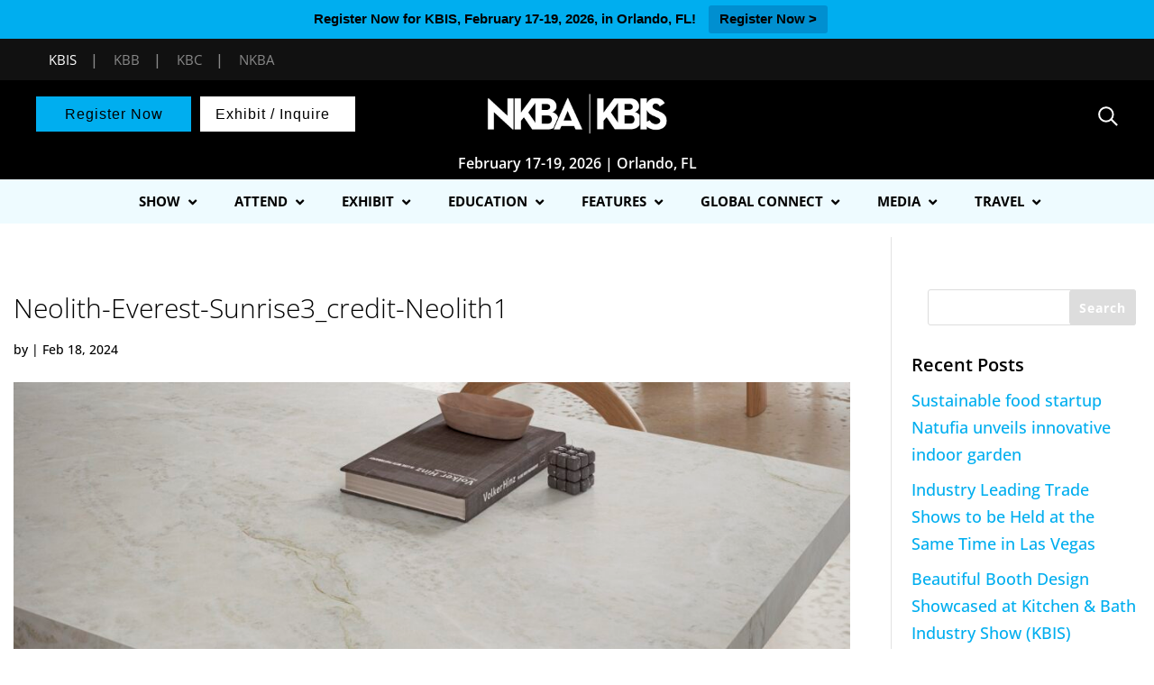

--- FILE ---
content_type: text/html; charset=UTF-8
request_url: https://kbis.com/exhibitor_news/neolith-continues-leading-sustainability-path-at-kbis/attachment/neolith-everest-sunrise3_credit-neolith1/
body_size: 31897
content:
<!DOCTYPE html>
<html dir="ltr" lang="en-US" prefix="og: https://ogp.me/ns#">
<head>
	<meta name="facebook-domain-verification" content="rvfag7snouqw7sz545kjdrrx3sv4ut" />
	<meta name="viewport" content="width=device-width, initial-scale=1">
	<meta name="p:domain_verify" content="32c3b097c06d16d0716273dd702c3107"/>
	<link rel="stylesheet" href="https://maxcdn.bootstrapcdn.com/bootstrap/4.4.1/css/bootstrap.min.css">
  
  <script src="https://ajax.googleapis.com/ajax/libs/jquery/3.4.1/jquery.min.js"></script> 
  <script src="https://cdnjs.cloudflare.com/ajax/libs/popper.js/1.16.0/umd/popper.min.js"></script>
  <script src="https://maxcdn.bootstrapcdn.com/bootstrap/4.4.1/js/bootstrap.min.js"></script>
	<!-- <script src="https://s3.amazonaws.com/kbis-chatbot-fe/script-chatbot-min.js"></script> -->

	 
<!-- Google Tag Manager -->
<script>(function(w,d,s,l,i){w[l]=w[l]||[];w[l].push({'gtm.start':
new Date().getTime(),event:'gtm.js'});var f=d.getElementsByTagName(s)[0],
j=d.createElement(s),dl=l!='dataLayer'?'&l='+l:'';j.async=true;j.src=
'https://www.googletagmanager.com/gtm.js?id='+i+dl;f.parentNode.insertBefore(j,f);
})(window,document,'script','dataLayer','GTM-MRWGNF');</script>
<!-- End Google Tag Manager -->

	<!-- google ads -->
	<meta charset="UTF-8">
<link rel="stylesheet" href="https://s3.amazonaws.com/kbis-chatbot-fe/style-chatbot-min.css">
<!-- End ad tags -->
<script type='text/javascript'>
var googletag = googletag || {};
googletag.cmd = googletag.cmd || [];
(function() {
var gads = document.createElement('script');
gads.async = true;
gads.type = 'text/javascript';
var useSSL = 'https:' == document.location.protocol;
gads.src = (useSSL ? 'https:' : 'http:') + 
 '//www.googletagservices.com/tag/js/gpt.js';
var node = document.getElementsByTagName('script')[0];
node.parentNode.insertBefore(gads, node);
})();
</script>
	
	    
<script type='text/javascript'>
googletag.cmd.push(function() {
googletag.defineSlot('/5993/nbm.ts.kbis', [[970, 90], [728, 90], [300, 50]],  'KBIS_728_Top')
.addService(googletag.pubads())
.setTargeting("pos", "top");
googletag.defineSlot('/5993/nbm.ts.kbis', [[970, 90], [728, 90], [300, 50]],  'KBIS_728_Inline')
.addService(googletag.pubads())
.setTargeting("pos", "Inline");
googletag.defineSlot('/5993/nbm.ts.kbis', [[970, 90], [728, 90], [300, 50]],  'KBIS_728_Bottom')
.addService(googletag.pubads())
.setTargeting("pos", "bottom"); 
googletag.pubads().setTargeting("s1","")
.setTargeting("s2","")
.setTargeting("url","");
googletag.pubads().enableSingleRequest();
googletag.enableServices();
googletag.pubads().collapseEmptyDivs(true);
});


		/*INSTAGRAM WIDGET*/
		//$(document).ready(function(){
		//     $('.widget-instagram').find('.instagram-image').each(function(){
		//              var html = $(this).find('a').attr('title').substring(0, 250)+'<br />...';
		//              $(this).find('a').append('<div class="insta_cpation"><span>'+html+'</span></div>');
		//     })
		//})
	</script>
	
	
			
<!-- end google ads -->

	
<!-- <script src="https://ajax.googleapis.com/ajax/libs/jquery/3.5.1/jquery.min.js"></script> -->
<script>
 $(document).ready(function(){
            document.getElementById("afilter").click();
 });
</script>
	
	<meta charset="UTF-8" />
<meta http-equiv="X-UA-Compatible" content="IE=edge">
	<link rel="pingback" href="https://kbis.com/xmlrpc.php" />

	<script type="text/javascript">
		document.documentElement.className = 'js';
        
      
        
	</script>
	
	<script>
	

function sortTable(n) {
    var table, rows, switching, i, x, y, shouldSwitch, dir, switchcount = 0, myTable14114, row14114, myTable14162, row14162, myTable14375, row14126;
    table = document.getElementById("myTable14358");
	//myTable14114 = document.getElementById("myTable14114");
	//myTable14162 = document.getElementById("myTable14162");
	myTable14375 = document.getElementById("myTable14375");
	
    switching = true;
    dir = "asc";

    while (switching) {
        switching = false;
		
		row14114 = myTable14375.rows;
		
        for (i = 1; i < (row14114.length - 1); i++) {
      //start by saying there should be no switching:
      shouldSwitch = false;
      /*Get the two elements you want to compare,
      one from current row and one from the next:*/
      x = row14114[i].getElementsByTagName("TD")[0];
      y = row14114[i + 1].getElementsByTagName("TD")[0];
      //check if the two rows should switch place:
      if (x.innerHTML.toLowerCase() > y.innerHTML.toLowerCase()) {
        //if so, mark as a switch and break the loop:
        shouldSwitch = true;
        break;
      }
    }
	
	  if (shouldSwitch) {
           
			row14114[i].parentNode.insertBefore(row14114[i + 1], row14114[i]);		
			
            switching = true;
            switchcount ++;
        } 
	
			
		
        rows = table.rows;

        for (i = 1; i < (rows.length - 1); i++) {
      //start by saying there should be no switching:
      shouldSwitch = false;
      /*Get the two elements you want to compare,
      one from current row and one from the next:*/
      x = rows[i].getElementsByTagName("TD")[0];
      y = rows[i + 1].getElementsByTagName("TD")[0];
      //check if the two rows should switch place:
      if (x.innerHTML.toLowerCase() > y.innerHTML.toLowerCase()) {
        //if so, mark as a switch and break the loop:
        shouldSwitch = true;
        break;
      }
    }
        if (shouldSwitch) {
            rows[i].parentNode.insertBefore(rows[i + 1], rows[i]);
						
            switching = true;
            switchcount ++;
        } 
    }
	
}
	
	</script>
	
	
	
		<script type="text/javascript">
		jQuery('document').ready(function(){
			jQuery(".et_secondary_close_search_field").click(function(){
				jQuery(this).hide();
				jQuery('#et_top_search_secondary').fadeIn();
				jQuery('#et_top_search_secondary').removeClass('hideSearchIc');
				jQuery(this).parents('.secondary-form-container').find('form').removeClass('cubic-bezier');
				//jQuery(this).parents('.secondary-form-container').find('.et-search-field_secondary').removeClass('border-class');
			});
			jQuery('#et_top_search_secondary').on('click', function(){
				jQuery('.secondary-form-container form').addClass('cubic-bezier');
				jQuery('.et_secondary_close_search_field').fadeIn();
				//jQuery('.et-search-field_secondary').addClass('border-class');
				jQuery(this).hide();
			});
		});
		jQuery(function($){
  $('.et_pb_toggle_title').click(function(){
    var $toggle = $(this).closest('.et_pb_toggle');
    if (!$toggle.hasClass('et_pb_accordion_toggling')) {
      var $accordion = $toggle.closest('.et_pb_accordion');
      if ($toggle.hasClass('et_pb_toggle_open')) {
        $accordion.addClass('et_pb_accordion_toggling');
        $toggle.find('.et_pb_toggle_content').slideToggle(700, function() { 
          $toggle.removeClass('et_pb_toggle_open').addClass('et_pb_toggle_close'); 
					
        });
      }
      setTimeout(function(){ 
        $accordion.removeClass('et_pb_accordion_toggling'); 
      }, 750);
    }
  });
});
	</script>
	<script>
(function(){
    // Override the addClass to prevent fixed header class from being added
    var addclass = jQuery.fn.addClass;
    jQuery.fn.addClass = function(){
        var result = addclass.apply(this, arguments);
            jQuery('#main-header').removeClass('et-fixed-header');
        return result;
    }
})();
jQuery(function($){
    $('#main-header').removeClass('et-fixed-header');
});
</script>
	<link rel="stylesheet" href="https://s3.amazonaws.com/ny-now-chatbot-fe/style-chatbot-min.css">
	
	<style>
	.headerbtn.btn1{
			background-color: #3b1d56;
		}
		.headerbtn.btn1:hover{
			background-color: #3b1d56;
		}
		.headerbtn.btn2{
			background-color: #6b2067;
		}
		.headerbtn.btn2:hover{
			background-color: #2e0151;
		}
		/*#top-menu li li a:hover { 
		    color: #6d6e71;
		}*/
		.headerbtn{
			font-size: 16px !important;
		}
	</style>
    
<style>
    #et-secondary-menu{
        float:none;text-align:right;
    }
    @media (max-width: 980px){
        #et-secondary-menu{
            position:absolute;
        }
    }
    
</style>
	
	<script>
	jQuery(function() {                       //run when the DOM is ready
  jQuery(".choice_group_track").click(function() {  //use a class, since your ID gets mangled
    jQuery("ul.studio98-a2z-track-list").slideToggle();     //add the class to the clicked element
  });
});
	
	jQuery(function() {                       //run when the DOM is ready
  jQuery(".choice_group_Format").click(function() {  //use a class, since your ID gets mangled
    jQuery("ul.studio98-a2z-custom-abilitylevel").slideToggle();     //add the class to the clicked element
  });
});
</script>
	<!--domain verification -->
	<meta name="google-site-verification" content="WrvQHhoH7eBEunJChH41EYVKyNee0fpEJExJ-8DvAdo" />
	
	<title>Neolith-Everest-Sunrise3_credit-Neolith1 | KBIS</title>
<link rel="preconnect" href="https://fonts.gstatic.com" crossorigin /><script id="diviarea-loader">window.DiviPopupData=window.DiviAreaConfig={"zIndex":1000000,"animateSpeed":400,"triggerClassPrefix":"show-popup-","idAttrib":"data-popup","modalIndicatorClass":"is-modal","blockingIndicatorClass":"is-blocking","defaultShowCloseButton":true,"withCloseClass":"with-close","noCloseClass":"no-close","triggerCloseClass":"close","singletonClass":"single","darkModeClass":"dark","noShadowClass":"no-shadow","altCloseClass":"close-alt","popupSelector":".et_pb_section.popup","initializeOnEvent":"et_pb_after_init_modules","popupWrapperClass":"area-outer-wrap","fullHeightClass":"full-height","openPopupClass":"da-overlay-visible","overlayClass":"da-overlay","exitIndicatorClass":"on-exit","hoverTriggerClass":"on-hover","clickTriggerClass":"on-click","onExitDelay":2000,"notMobileClass":"not-mobile","notTabletClass":"not-tablet","notDesktopClass":"not-desktop","baseContext":"body","activePopupClass":"is-open","closeButtonClass":"da-close","withLoaderClass":"with-loader","debug":false,"ajaxUrl":"https:\/\/kbis.com\/wp-admin\/admin-ajax.php","sys":[]};var divimode_loader=function(){"use strict";!function(t){t.DiviArea=t.DiviPopup={loaded:!1};var n=t.DiviArea,i=n.Hooks={},o={};function r(t,n,i){var r,e,c;if("string"==typeof t)if(o[t]){if(n)if((r=o[t])&&i)for(c=r.length;c--;)(e=r[c]).callback===n&&e.context===i&&(r[c]=!1);else for(c=r.length;c--;)r[c].callback===n&&(r[c]=!1)}else o[t]=[]}function e(t,n,i,r){if("string"==typeof t){var e={callback:n,priority:i,context:r},c=o[t];c?(c.push(e),c=function(t){var n,i,o,r,e=t.length;for(r=1;r<e;r++)for(n=t[r],i=r;i>0;i--)(o=t[i-1]).priority>n.priority&&(t[i]=o,t[i-1]=n);return t}(c)):c=[e],o[t]=c}}function c(t,n,i){"string"==typeof n&&(n=[n]);var r,e,c=[];for(r=0;r<n.length;r++)Array.prototype.push.apply(c,o[n[r]]);for(e=0;e<c.length;e++){var a=void 0;c[e]&&"function"==typeof c[e].callback&&("filter"===t?void 0!==(a=c[e].callback.apply(c[e].context,i))&&(i[0]=a):c[e].callback.apply(c[e].context,i))}if("filter"===t)return i[0]}i.silent=function(){return i},n.removeFilter=i.removeFilter=function(t,n){r(t,n)},n.removeAction=i.removeAction=function(t,n){r(t,n)},n.applyFilters=i.applyFilters=function(t){for(var n=[],i=arguments.length-1;i-- >0;)n[i]=arguments[i+1];return c("filter",t,n)},n.doAction=i.doAction=function(t){for(var n=[],i=arguments.length-1;i-- >0;)n[i]=arguments[i+1];c("action",t,n)},n.addFilter=i.addFilter=function(n,i,o,r){e(n,i,parseInt(o||10,10),r||t)},n.addAction=i.addAction=function(n,i,o,r){e(n,i,parseInt(o||10,10),r||t)},n.addActionOnce=i.addActionOnce=function(n,i,o,c){e(n,i,parseInt(o||10,10),c||t),e(n,(function(){r(n,i)}),1+parseInt(o||10,10),c||t)}}(window);return{}}();
</script><style id="et-builder-googlefonts-cached-inline">/* Original: https://fonts.googleapis.com/css?family=Open+Sans:300,regular,500,600,700,800,300italic,italic,500italic,600italic,700italic,800italic|Source+Sans+Pro:200,200italic,300,300italic,regular,italic,600,600italic,700,700italic,900,900italic&#038;subset=latin,latin-ext&#038;display=swap *//* User Agent: Mozilla/5.0 (Unknown; Linux x86_64) AppleWebKit/538.1 (KHTML, like Gecko) Safari/538.1 Daum/4.1 */@font-face {font-family: 'Open Sans';font-style: italic;font-weight: 300;font-stretch: normal;font-display: swap;src: url(https://fonts.gstatic.com/s/opensans/v44/memQYaGs126MiZpBA-UFUIcVXSCEkx2cmqvXlWq8tWZ0Pw86hd0Rk5hkWV4exQ.ttf) format('truetype');}@font-face {font-family: 'Open Sans';font-style: italic;font-weight: 400;font-stretch: normal;font-display: swap;src: url(https://fonts.gstatic.com/s/opensans/v44/memQYaGs126MiZpBA-UFUIcVXSCEkx2cmqvXlWq8tWZ0Pw86hd0Rk8ZkWV4exQ.ttf) format('truetype');}@font-face {font-family: 'Open Sans';font-style: italic;font-weight: 500;font-stretch: normal;font-display: swap;src: url(https://fonts.gstatic.com/s/opensans/v44/memQYaGs126MiZpBA-UFUIcVXSCEkx2cmqvXlWq8tWZ0Pw86hd0Rk_RkWV4exQ.ttf) format('truetype');}@font-face {font-family: 'Open Sans';font-style: italic;font-weight: 600;font-stretch: normal;font-display: swap;src: url(https://fonts.gstatic.com/s/opensans/v44/memQYaGs126MiZpBA-UFUIcVXSCEkx2cmqvXlWq8tWZ0Pw86hd0RkxhjWV4exQ.ttf) format('truetype');}@font-face {font-family: 'Open Sans';font-style: italic;font-weight: 700;font-stretch: normal;font-display: swap;src: url(https://fonts.gstatic.com/s/opensans/v44/memQYaGs126MiZpBA-UFUIcVXSCEkx2cmqvXlWq8tWZ0Pw86hd0RkyFjWV4exQ.ttf) format('truetype');}@font-face {font-family: 'Open Sans';font-style: italic;font-weight: 800;font-stretch: normal;font-display: swap;src: url(https://fonts.gstatic.com/s/opensans/v44/memQYaGs126MiZpBA-UFUIcVXSCEkx2cmqvXlWq8tWZ0Pw86hd0Rk0ZjWV4exQ.ttf) format('truetype');}@font-face {font-family: 'Open Sans';font-style: normal;font-weight: 300;font-stretch: normal;font-display: swap;src: url(https://fonts.gstatic.com/s/opensans/v44/memSYaGs126MiZpBA-UvWbX2vVnXBbObj2OVZyOOSr4dVJWUgsiH0B4uaVc.ttf) format('truetype');}@font-face {font-family: 'Open Sans';font-style: normal;font-weight: 400;font-stretch: normal;font-display: swap;src: url(https://fonts.gstatic.com/s/opensans/v44/memSYaGs126MiZpBA-UvWbX2vVnXBbObj2OVZyOOSr4dVJWUgsjZ0B4uaVc.ttf) format('truetype');}@font-face {font-family: 'Open Sans';font-style: normal;font-weight: 500;font-stretch: normal;font-display: swap;src: url(https://fonts.gstatic.com/s/opensans/v44/memSYaGs126MiZpBA-UvWbX2vVnXBbObj2OVZyOOSr4dVJWUgsjr0B4uaVc.ttf) format('truetype');}@font-face {font-family: 'Open Sans';font-style: normal;font-weight: 600;font-stretch: normal;font-display: swap;src: url(https://fonts.gstatic.com/s/opensans/v44/memSYaGs126MiZpBA-UvWbX2vVnXBbObj2OVZyOOSr4dVJWUgsgH1x4uaVc.ttf) format('truetype');}@font-face {font-family: 'Open Sans';font-style: normal;font-weight: 700;font-stretch: normal;font-display: swap;src: url(https://fonts.gstatic.com/s/opensans/v44/memSYaGs126MiZpBA-UvWbX2vVnXBbObj2OVZyOOSr4dVJWUgsg-1x4uaVc.ttf) format('truetype');}@font-face {font-family: 'Open Sans';font-style: normal;font-weight: 800;font-stretch: normal;font-display: swap;src: url(https://fonts.gstatic.com/s/opensans/v44/memSYaGs126MiZpBA-UvWbX2vVnXBbObj2OVZyOOSr4dVJWUgshZ1x4uaVc.ttf) format('truetype');}@font-face {font-family: 'Source Sans Pro';font-style: italic;font-weight: 200;font-display: swap;src: url(https://fonts.gstatic.com/s/sourcesanspro/v23/6xKwdSBYKcSV-LCoeQqfX1RYOo3qPZYokSdi18E.ttf) format('truetype');}@font-face {font-family: 'Source Sans Pro';font-style: italic;font-weight: 300;font-display: swap;src: url(https://fonts.gstatic.com/s/sourcesanspro/v23/6xKwdSBYKcSV-LCoeQqfX1RYOo3qPZZMkidi18E.ttf) format('truetype');}@font-face {font-family: 'Source Sans Pro';font-style: italic;font-weight: 400;font-display: swap;src: url(https://fonts.gstatic.com/s/sourcesanspro/v23/6xK1dSBYKcSV-LCoeQqfX1RYOo3qPZ7psDc.ttf) format('truetype');}@font-face {font-family: 'Source Sans Pro';font-style: italic;font-weight: 600;font-display: swap;src: url(https://fonts.gstatic.com/s/sourcesanspro/v23/6xKwdSBYKcSV-LCoeQqfX1RYOo3qPZY4lCdi18E.ttf) format('truetype');}@font-face {font-family: 'Source Sans Pro';font-style: italic;font-weight: 700;font-display: swap;src: url(https://fonts.gstatic.com/s/sourcesanspro/v23/6xKwdSBYKcSV-LCoeQqfX1RYOo3qPZZclSdi18E.ttf) format('truetype');}@font-face {font-family: 'Source Sans Pro';font-style: italic;font-weight: 900;font-display: swap;src: url(https://fonts.gstatic.com/s/sourcesanspro/v23/6xKwdSBYKcSV-LCoeQqfX1RYOo3qPZZklydi18E.ttf) format('truetype');}@font-face {font-family: 'Source Sans Pro';font-style: normal;font-weight: 200;font-display: swap;src: url(https://fonts.gstatic.com/s/sourcesanspro/v23/6xKydSBYKcSV-LCoeQqfX1RYOo3i94_wmRdr.ttf) format('truetype');}@font-face {font-family: 'Source Sans Pro';font-style: normal;font-weight: 300;font-display: swap;src: url(https://fonts.gstatic.com/s/sourcesanspro/v23/6xKydSBYKcSV-LCoeQqfX1RYOo3ik4zwmRdr.ttf) format('truetype');}@font-face {font-family: 'Source Sans Pro';font-style: normal;font-weight: 400;font-display: swap;src: url(https://fonts.gstatic.com/s/sourcesanspro/v23/6xK3dSBYKcSV-LCoeQqfX1RYOo3qNq7g.ttf) format('truetype');}@font-face {font-family: 'Source Sans Pro';font-style: normal;font-weight: 600;font-display: swap;src: url(https://fonts.gstatic.com/s/sourcesanspro/v23/6xKydSBYKcSV-LCoeQqfX1RYOo3i54rwmRdr.ttf) format('truetype');}@font-face {font-family: 'Source Sans Pro';font-style: normal;font-weight: 700;font-display: swap;src: url(https://fonts.gstatic.com/s/sourcesanspro/v23/6xKydSBYKcSV-LCoeQqfX1RYOo3ig4vwmRdr.ttf) format('truetype');}@font-face {font-family: 'Source Sans Pro';font-style: normal;font-weight: 900;font-display: swap;src: url(https://fonts.gstatic.com/s/sourcesanspro/v23/6xKydSBYKcSV-LCoeQqfX1RYOo3iu4nwmRdr.ttf) format('truetype');}/* User Agent: Mozilla/5.0 (Windows NT 6.1; WOW64; rv:27.0) Gecko/20100101 Firefox/27.0 */@font-face {font-family: 'Open Sans';font-style: italic;font-weight: 300;font-stretch: normal;font-display: swap;src: url(https://fonts.gstatic.com/l/font?kit=memQYaGs126MiZpBA-UFUIcVXSCEkx2cmqvXlWq8tWZ0Pw86hd0Rk5hkWV4exg&skey=743457fe2cc29280&v=v44) format('woff');}@font-face {font-family: 'Open Sans';font-style: italic;font-weight: 400;font-stretch: normal;font-display: swap;src: url(https://fonts.gstatic.com/l/font?kit=memQYaGs126MiZpBA-UFUIcVXSCEkx2cmqvXlWq8tWZ0Pw86hd0Rk8ZkWV4exg&skey=743457fe2cc29280&v=v44) format('woff');}@font-face {font-family: 'Open Sans';font-style: italic;font-weight: 500;font-stretch: normal;font-display: swap;src: url(https://fonts.gstatic.com/l/font?kit=memQYaGs126MiZpBA-UFUIcVXSCEkx2cmqvXlWq8tWZ0Pw86hd0Rk_RkWV4exg&skey=743457fe2cc29280&v=v44) format('woff');}@font-face {font-family: 'Open Sans';font-style: italic;font-weight: 600;font-stretch: normal;font-display: swap;src: url(https://fonts.gstatic.com/l/font?kit=memQYaGs126MiZpBA-UFUIcVXSCEkx2cmqvXlWq8tWZ0Pw86hd0RkxhjWV4exg&skey=743457fe2cc29280&v=v44) format('woff');}@font-face {font-family: 'Open Sans';font-style: italic;font-weight: 700;font-stretch: normal;font-display: swap;src: url(https://fonts.gstatic.com/l/font?kit=memQYaGs126MiZpBA-UFUIcVXSCEkx2cmqvXlWq8tWZ0Pw86hd0RkyFjWV4exg&skey=743457fe2cc29280&v=v44) format('woff');}@font-face {font-family: 'Open Sans';font-style: italic;font-weight: 800;font-stretch: normal;font-display: swap;src: url(https://fonts.gstatic.com/l/font?kit=memQYaGs126MiZpBA-UFUIcVXSCEkx2cmqvXlWq8tWZ0Pw86hd0Rk0ZjWV4exg&skey=743457fe2cc29280&v=v44) format('woff');}@font-face {font-family: 'Open Sans';font-style: normal;font-weight: 300;font-stretch: normal;font-display: swap;src: url(https://fonts.gstatic.com/l/font?kit=memSYaGs126MiZpBA-UvWbX2vVnXBbObj2OVZyOOSr4dVJWUgsiH0B4uaVQ&skey=62c1cbfccc78b4b2&v=v44) format('woff');}@font-face {font-family: 'Open Sans';font-style: normal;font-weight: 400;font-stretch: normal;font-display: swap;src: url(https://fonts.gstatic.com/l/font?kit=memSYaGs126MiZpBA-UvWbX2vVnXBbObj2OVZyOOSr4dVJWUgsjZ0B4uaVQ&skey=62c1cbfccc78b4b2&v=v44) format('woff');}@font-face {font-family: 'Open Sans';font-style: normal;font-weight: 500;font-stretch: normal;font-display: swap;src: url(https://fonts.gstatic.com/l/font?kit=memSYaGs126MiZpBA-UvWbX2vVnXBbObj2OVZyOOSr4dVJWUgsjr0B4uaVQ&skey=62c1cbfccc78b4b2&v=v44) format('woff');}@font-face {font-family: 'Open Sans';font-style: normal;font-weight: 600;font-stretch: normal;font-display: swap;src: url(https://fonts.gstatic.com/l/font?kit=memSYaGs126MiZpBA-UvWbX2vVnXBbObj2OVZyOOSr4dVJWUgsgH1x4uaVQ&skey=62c1cbfccc78b4b2&v=v44) format('woff');}@font-face {font-family: 'Open Sans';font-style: normal;font-weight: 700;font-stretch: normal;font-display: swap;src: url(https://fonts.gstatic.com/l/font?kit=memSYaGs126MiZpBA-UvWbX2vVnXBbObj2OVZyOOSr4dVJWUgsg-1x4uaVQ&skey=62c1cbfccc78b4b2&v=v44) format('woff');}@font-face {font-family: 'Open Sans';font-style: normal;font-weight: 800;font-stretch: normal;font-display: swap;src: url(https://fonts.gstatic.com/l/font?kit=memSYaGs126MiZpBA-UvWbX2vVnXBbObj2OVZyOOSr4dVJWUgshZ1x4uaVQ&skey=62c1cbfccc78b4b2&v=v44) format('woff');}@font-face {font-family: 'Source Sans Pro';font-style: italic;font-weight: 200;font-display: swap;src: url(https://fonts.gstatic.com/l/font?kit=6xKwdSBYKcSV-LCoeQqfX1RYOo3qPZYokSdi18I&skey=f3dde3b4b69fc0ae&v=v23) format('woff');}@font-face {font-family: 'Source Sans Pro';font-style: italic;font-weight: 300;font-display: swap;src: url(https://fonts.gstatic.com/l/font?kit=6xKwdSBYKcSV-LCoeQqfX1RYOo3qPZZMkidi18I&skey=8215b74d5c696e49&v=v23) format('woff');}@font-face {font-family: 'Source Sans Pro';font-style: italic;font-weight: 400;font-display: swap;src: url(https://fonts.gstatic.com/l/font?kit=6xK1dSBYKcSV-LCoeQqfX1RYOo3qPZ7psDQ&skey=28c775fa366622c1&v=v23) format('woff');}@font-face {font-family: 'Source Sans Pro';font-style: italic;font-weight: 600;font-display: swap;src: url(https://fonts.gstatic.com/l/font?kit=6xKwdSBYKcSV-LCoeQqfX1RYOo3qPZY4lCdi18I&skey=1ddbb15c8706f8a1&v=v23) format('woff');}@font-face {font-family: 'Source Sans Pro';font-style: italic;font-weight: 700;font-display: swap;src: url(https://fonts.gstatic.com/l/font?kit=6xKwdSBYKcSV-LCoeQqfX1RYOo3qPZZclSdi18I&skey=7573a083f0c737cb&v=v23) format('woff');}@font-face {font-family: 'Source Sans Pro';font-style: italic;font-weight: 900;font-display: swap;src: url(https://fonts.gstatic.com/l/font?kit=6xKwdSBYKcSV-LCoeQqfX1RYOo3qPZZklydi18I&skey=28b6885887279f18&v=v23) format('woff');}@font-face {font-family: 'Source Sans Pro';font-style: normal;font-weight: 200;font-display: swap;src: url(https://fonts.gstatic.com/l/font?kit=6xKydSBYKcSV-LCoeQqfX1RYOo3i94_wmRdo&skey=f7e766e587bd9f23&v=v23) format('woff');}@font-face {font-family: 'Source Sans Pro';font-style: normal;font-weight: 300;font-display: swap;src: url(https://fonts.gstatic.com/l/font?kit=6xKydSBYKcSV-LCoeQqfX1RYOo3ik4zwmRdo&skey=e2b26fc7e9e1ade8&v=v23) format('woff');}@font-face {font-family: 'Source Sans Pro';font-style: normal;font-weight: 400;font-display: swap;src: url(https://fonts.gstatic.com/l/font?kit=6xK3dSBYKcSV-LCoeQqfX1RYOo3qNq7j&skey=1e026b1c27170b9b&v=v23) format('woff');}@font-face {font-family: 'Source Sans Pro';font-style: normal;font-weight: 600;font-display: swap;src: url(https://fonts.gstatic.com/l/font?kit=6xKydSBYKcSV-LCoeQqfX1RYOo3i54rwmRdo&skey=227a890402fab339&v=v23) format('woff');}@font-face {font-family: 'Source Sans Pro';font-style: normal;font-weight: 700;font-display: swap;src: url(https://fonts.gstatic.com/l/font?kit=6xKydSBYKcSV-LCoeQqfX1RYOo3ig4vwmRdo&skey=84e1cdfb74260b1d&v=v23) format('woff');}@font-face {font-family: 'Source Sans Pro';font-style: normal;font-weight: 900;font-display: swap;src: url(https://fonts.gstatic.com/l/font?kit=6xKydSBYKcSV-LCoeQqfX1RYOo3iu4nwmRdo&skey=cf4dfcb31d72fb0a&v=v23) format('woff');}/* User Agent: Mozilla/5.0 (Windows NT 6.3; rv:39.0) Gecko/20100101 Firefox/39.0 */@font-face {font-family: 'Open Sans';font-style: italic;font-weight: 300;font-stretch: normal;font-display: swap;src: url(https://fonts.gstatic.com/s/opensans/v44/memQYaGs126MiZpBA-UFUIcVXSCEkx2cmqvXlWq8tWZ0Pw86hd0Rk5hkWV4ewA.woff2) format('woff2');}@font-face {font-family: 'Open Sans';font-style: italic;font-weight: 400;font-stretch: normal;font-display: swap;src: url(https://fonts.gstatic.com/s/opensans/v44/memQYaGs126MiZpBA-UFUIcVXSCEkx2cmqvXlWq8tWZ0Pw86hd0Rk8ZkWV4ewA.woff2) format('woff2');}@font-face {font-family: 'Open Sans';font-style: italic;font-weight: 500;font-stretch: normal;font-display: swap;src: url(https://fonts.gstatic.com/s/opensans/v44/memQYaGs126MiZpBA-UFUIcVXSCEkx2cmqvXlWq8tWZ0Pw86hd0Rk_RkWV4ewA.woff2) format('woff2');}@font-face {font-family: 'Open Sans';font-style: italic;font-weight: 600;font-stretch: normal;font-display: swap;src: url(https://fonts.gstatic.com/s/opensans/v44/memQYaGs126MiZpBA-UFUIcVXSCEkx2cmqvXlWq8tWZ0Pw86hd0RkxhjWV4ewA.woff2) format('woff2');}@font-face {font-family: 'Open Sans';font-style: italic;font-weight: 700;font-stretch: normal;font-display: swap;src: url(https://fonts.gstatic.com/s/opensans/v44/memQYaGs126MiZpBA-UFUIcVXSCEkx2cmqvXlWq8tWZ0Pw86hd0RkyFjWV4ewA.woff2) format('woff2');}@font-face {font-family: 'Open Sans';font-style: italic;font-weight: 800;font-stretch: normal;font-display: swap;src: url(https://fonts.gstatic.com/s/opensans/v44/memQYaGs126MiZpBA-UFUIcVXSCEkx2cmqvXlWq8tWZ0Pw86hd0Rk0ZjWV4ewA.woff2) format('woff2');}@font-face {font-family: 'Open Sans';font-style: normal;font-weight: 300;font-stretch: normal;font-display: swap;src: url(https://fonts.gstatic.com/s/opensans/v44/memSYaGs126MiZpBA-UvWbX2vVnXBbObj2OVZyOOSr4dVJWUgsiH0B4uaVI.woff2) format('woff2');}@font-face {font-family: 'Open Sans';font-style: normal;font-weight: 400;font-stretch: normal;font-display: swap;src: url(https://fonts.gstatic.com/s/opensans/v44/memSYaGs126MiZpBA-UvWbX2vVnXBbObj2OVZyOOSr4dVJWUgsjZ0B4uaVI.woff2) format('woff2');}@font-face {font-family: 'Open Sans';font-style: normal;font-weight: 500;font-stretch: normal;font-display: swap;src: url(https://fonts.gstatic.com/s/opensans/v44/memSYaGs126MiZpBA-UvWbX2vVnXBbObj2OVZyOOSr4dVJWUgsjr0B4uaVI.woff2) format('woff2');}@font-face {font-family: 'Open Sans';font-style: normal;font-weight: 600;font-stretch: normal;font-display: swap;src: url(https://fonts.gstatic.com/s/opensans/v44/memSYaGs126MiZpBA-UvWbX2vVnXBbObj2OVZyOOSr4dVJWUgsgH1x4uaVI.woff2) format('woff2');}@font-face {font-family: 'Open Sans';font-style: normal;font-weight: 700;font-stretch: normal;font-display: swap;src: url(https://fonts.gstatic.com/s/opensans/v44/memSYaGs126MiZpBA-UvWbX2vVnXBbObj2OVZyOOSr4dVJWUgsg-1x4uaVI.woff2) format('woff2');}@font-face {font-family: 'Open Sans';font-style: normal;font-weight: 800;font-stretch: normal;font-display: swap;src: url(https://fonts.gstatic.com/s/opensans/v44/memSYaGs126MiZpBA-UvWbX2vVnXBbObj2OVZyOOSr4dVJWUgshZ1x4uaVI.woff2) format('woff2');}@font-face {font-family: 'Source Sans Pro';font-style: italic;font-weight: 200;font-display: swap;src: url(https://fonts.gstatic.com/s/sourcesanspro/v23/6xKwdSBYKcSV-LCoeQqfX1RYOo3qPZYokSdi18Q.woff2) format('woff2');}@font-face {font-family: 'Source Sans Pro';font-style: italic;font-weight: 300;font-display: swap;src: url(https://fonts.gstatic.com/s/sourcesanspro/v23/6xKwdSBYKcSV-LCoeQqfX1RYOo3qPZZMkidi18Q.woff2) format('woff2');}@font-face {font-family: 'Source Sans Pro';font-style: italic;font-weight: 400;font-display: swap;src: url(https://fonts.gstatic.com/s/sourcesanspro/v23/6xK1dSBYKcSV-LCoeQqfX1RYOo3qPZ7psDI.woff2) format('woff2');}@font-face {font-family: 'Source Sans Pro';font-style: italic;font-weight: 600;font-display: swap;src: url(https://fonts.gstatic.com/s/sourcesanspro/v23/6xKwdSBYKcSV-LCoeQqfX1RYOo3qPZY4lCdi18Q.woff2) format('woff2');}@font-face {font-family: 'Source Sans Pro';font-style: italic;font-weight: 700;font-display: swap;src: url(https://fonts.gstatic.com/s/sourcesanspro/v23/6xKwdSBYKcSV-LCoeQqfX1RYOo3qPZZclSdi18Q.woff2) format('woff2');}@font-face {font-family: 'Source Sans Pro';font-style: italic;font-weight: 900;font-display: swap;src: url(https://fonts.gstatic.com/s/sourcesanspro/v23/6xKwdSBYKcSV-LCoeQqfX1RYOo3qPZZklydi18Q.woff2) format('woff2');}@font-face {font-family: 'Source Sans Pro';font-style: normal;font-weight: 200;font-display: swap;src: url(https://fonts.gstatic.com/s/sourcesanspro/v23/6xKydSBYKcSV-LCoeQqfX1RYOo3i94_wmRdu.woff2) format('woff2');}@font-face {font-family: 'Source Sans Pro';font-style: normal;font-weight: 300;font-display: swap;src: url(https://fonts.gstatic.com/s/sourcesanspro/v23/6xKydSBYKcSV-LCoeQqfX1RYOo3ik4zwmRdu.woff2) format('woff2');}@font-face {font-family: 'Source Sans Pro';font-style: normal;font-weight: 400;font-display: swap;src: url(https://fonts.gstatic.com/s/sourcesanspro/v23/6xK3dSBYKcSV-LCoeQqfX1RYOo3qNq7l.woff2) format('woff2');}@font-face {font-family: 'Source Sans Pro';font-style: normal;font-weight: 600;font-display: swap;src: url(https://fonts.gstatic.com/s/sourcesanspro/v23/6xKydSBYKcSV-LCoeQqfX1RYOo3i54rwmRdu.woff2) format('woff2');}@font-face {font-family: 'Source Sans Pro';font-style: normal;font-weight: 700;font-display: swap;src: url(https://fonts.gstatic.com/s/sourcesanspro/v23/6xKydSBYKcSV-LCoeQqfX1RYOo3ig4vwmRdu.woff2) format('woff2');}@font-face {font-family: 'Source Sans Pro';font-style: normal;font-weight: 900;font-display: swap;src: url(https://fonts.gstatic.com/s/sourcesanspro/v23/6xKydSBYKcSV-LCoeQqfX1RYOo3iu4nwmRdu.woff2) format('woff2');}</style>
		<!-- All in One SEO 4.9.0 - aioseo.com -->
	<meta name="robots" content="max-image-preview:large" />
	<link rel="canonical" href="https://kbis.com/exhibitor_news/neolith-continues-leading-sustainability-path-at-kbis/attachment/neolith-everest-sunrise3_credit-neolith1/" />
	<meta name="generator" content="All in One SEO (AIOSEO) 4.9.0" />

		<meta name="google-site-verification" content="9r_1kgqj9zdU8CiAuEUJ3rrw5fBf843mMEKVYbRvFd0" />
		<meta property="og:locale" content="en_US" />
		<meta property="og:site_name" content="KBIS | The Kitchen &amp; Bath Industry Show" />
		<meta property="og:type" content="article" />
		<meta property="og:title" content="Neolith-Everest-Sunrise3_credit-Neolith1 | KBIS" />
		<meta property="og:url" content="https://kbis.com/exhibitor_news/neolith-continues-leading-sustainability-path-at-kbis/attachment/neolith-everest-sunrise3_credit-neolith1/" />
		<meta property="article:published_time" content="2024-02-18T21:00:11+00:00" />
		<meta property="article:modified_time" content="2024-02-18T21:00:11+00:00" />
		<meta name="twitter:card" content="summary" />
		<meta name="twitter:title" content="Neolith-Everest-Sunrise3_credit-Neolith1 | KBIS" />
		<script type="application/ld+json" class="aioseo-schema">
			{"@context":"https:\/\/schema.org","@graph":[{"@type":"BreadcrumbList","@id":"https:\/\/kbis.com\/exhibitor_news\/neolith-continues-leading-sustainability-path-at-kbis\/attachment\/neolith-everest-sunrise3_credit-neolith1\/#breadcrumblist","itemListElement":[{"@type":"ListItem","@id":"https:\/\/kbis.com#listItem","position":1,"name":"Home","item":"https:\/\/kbis.com","nextItem":{"@type":"ListItem","@id":"https:\/\/kbis.com\/exhibitor_news\/neolith-continues-leading-sustainability-path-at-kbis\/attachment\/neolith-everest-sunrise3_credit-neolith1\/#listItem","name":"Neolith-Everest-Sunrise3_credit-Neolith1"}},{"@type":"ListItem","@id":"https:\/\/kbis.com\/exhibitor_news\/neolith-continues-leading-sustainability-path-at-kbis\/attachment\/neolith-everest-sunrise3_credit-neolith1\/#listItem","position":2,"name":"Neolith-Everest-Sunrise3_credit-Neolith1","previousItem":{"@type":"ListItem","@id":"https:\/\/kbis.com#listItem","name":"Home"}}]},{"@type":"ItemPage","@id":"https:\/\/kbis.com\/exhibitor_news\/neolith-continues-leading-sustainability-path-at-kbis\/attachment\/neolith-everest-sunrise3_credit-neolith1\/#itempage","url":"https:\/\/kbis.com\/exhibitor_news\/neolith-continues-leading-sustainability-path-at-kbis\/attachment\/neolith-everest-sunrise3_credit-neolith1\/","name":"Neolith-Everest-Sunrise3_credit-Neolith1 | KBIS","inLanguage":"en-US","isPartOf":{"@id":"https:\/\/kbis.com\/#website"},"breadcrumb":{"@id":"https:\/\/kbis.com\/exhibitor_news\/neolith-continues-leading-sustainability-path-at-kbis\/attachment\/neolith-everest-sunrise3_credit-neolith1\/#breadcrumblist"},"author":{"@id":"https:\/\/kbis.com\/author\/#author"},"creator":{"@id":"https:\/\/kbis.com\/author\/#author"},"datePublished":"2024-02-18T16:00:11-05:00","dateModified":"2024-02-18T16:00:11-05:00"},{"@type":"Organization","@id":"https:\/\/kbis.com\/#organization","name":"KBIS","description":"The Kitchen & Bath Industry Show","url":"https:\/\/kbis.com\/"},{"@type":"WebSite","@id":"https:\/\/kbis.com\/#website","url":"https:\/\/kbis.com\/","name":"KBIS","description":"The Kitchen & Bath Industry Show","inLanguage":"en-US","publisher":{"@id":"https:\/\/kbis.com\/#organization"}}]}
		</script>
		<!-- All in One SEO -->

  
  <link rel='stylesheet' id='hubspot-global-css' href='https://cdn.jsdelivr.net/gh/Reach-Marketing/emx-hubspot@main/emerald-privacy-global.css' type='text/css' media='all' />
  <link rel='stylesheet' id='hubspot-css' href='https://cdn.jsdelivr.net/gh/Reach-Marketing/emx-hubspot@main/emerald-privacy-kbis.css' type='text/css' media='all' />
  
  <link rel='dns-prefetch' href='//unpkg.com' />
<link rel="alternate" type="application/rss+xml" title="KBIS &raquo; Feed" href="https://kbis.com/feed/" />
<link rel="alternate" type="application/rss+xml" title="KBIS &raquo; Comments Feed" href="https://kbis.com/comments/feed/" />
<meta content="Emerald X v.2.0.0" name="generator"/><link rel='stylesheet' id='pt-cv-public-style-css' href='https://kbis.com/wp-content/plugins/content-views-query-and-display-post-page/public/assets/css/cv.css?ver=4.2' type='text/css' media='all' />
<link rel='stylesheet' id='sbi_styles-css' href='https://kbis.com/wp-content/plugins/instagram-feed/css/sbi-styles.min.css?ver=6.10.0' type='text/css' media='all' />
<link rel='stylesheet' id='wp-block-library-css' href='https://kbis.com/wp-includes/css/dist/block-library/style.min.css?ver=8fc4ba7b025f6262f6b093847846e243' type='text/css' media='all' />
<style id='wp-block-library-theme-inline-css' type='text/css'>
.wp-block-audio :where(figcaption){color:#555;font-size:13px;text-align:center}.is-dark-theme .wp-block-audio :where(figcaption){color:#ffffffa6}.wp-block-audio{margin:0 0 1em}.wp-block-code{border:1px solid #ccc;border-radius:4px;font-family:Menlo,Consolas,monaco,monospace;padding:.8em 1em}.wp-block-embed :where(figcaption){color:#555;font-size:13px;text-align:center}.is-dark-theme .wp-block-embed :where(figcaption){color:#ffffffa6}.wp-block-embed{margin:0 0 1em}.blocks-gallery-caption{color:#555;font-size:13px;text-align:center}.is-dark-theme .blocks-gallery-caption{color:#ffffffa6}:root :where(.wp-block-image figcaption){color:#555;font-size:13px;text-align:center}.is-dark-theme :root :where(.wp-block-image figcaption){color:#ffffffa6}.wp-block-image{margin:0 0 1em}.wp-block-pullquote{border-bottom:4px solid;border-top:4px solid;color:currentColor;margin-bottom:1.75em}.wp-block-pullquote cite,.wp-block-pullquote footer,.wp-block-pullquote__citation{color:currentColor;font-size:.8125em;font-style:normal;text-transform:uppercase}.wp-block-quote{border-left:.25em solid;margin:0 0 1.75em;padding-left:1em}.wp-block-quote cite,.wp-block-quote footer{color:currentColor;font-size:.8125em;font-style:normal;position:relative}.wp-block-quote:where(.has-text-align-right){border-left:none;border-right:.25em solid;padding-left:0;padding-right:1em}.wp-block-quote:where(.has-text-align-center){border:none;padding-left:0}.wp-block-quote.is-large,.wp-block-quote.is-style-large,.wp-block-quote:where(.is-style-plain){border:none}.wp-block-search .wp-block-search__label{font-weight:700}.wp-block-search__button{border:1px solid #ccc;padding:.375em .625em}:where(.wp-block-group.has-background){padding:1.25em 2.375em}.wp-block-separator.has-css-opacity{opacity:.4}.wp-block-separator{border:none;border-bottom:2px solid;margin-left:auto;margin-right:auto}.wp-block-separator.has-alpha-channel-opacity{opacity:1}.wp-block-separator:not(.is-style-wide):not(.is-style-dots){width:100px}.wp-block-separator.has-background:not(.is-style-dots){border-bottom:none;height:1px}.wp-block-separator.has-background:not(.is-style-wide):not(.is-style-dots){height:2px}.wp-block-table{margin:0 0 1em}.wp-block-table td,.wp-block-table th{word-break:normal}.wp-block-table :where(figcaption){color:#555;font-size:13px;text-align:center}.is-dark-theme .wp-block-table :where(figcaption){color:#ffffffa6}.wp-block-video :where(figcaption){color:#555;font-size:13px;text-align:center}.is-dark-theme .wp-block-video :where(figcaption){color:#ffffffa6}.wp-block-video{margin:0 0 1em}:root :where(.wp-block-template-part.has-background){margin-bottom:0;margin-top:0;padding:1.25em 2.375em}
</style>
<link rel='stylesheet' id='aioseo/css/src/vue/standalone/blocks/table-of-contents/global.scss-css' href='https://kbis.com/wp-content/plugins/all-in-one-seo-pack/dist/Lite/assets/css/table-of-contents/global.e90f6d47.css?ver=4.9.0' type='text/css' media='all' />
<style id='global-styles-inline-css' type='text/css'>
:root{--wp--preset--aspect-ratio--square: 1;--wp--preset--aspect-ratio--4-3: 4/3;--wp--preset--aspect-ratio--3-4: 3/4;--wp--preset--aspect-ratio--3-2: 3/2;--wp--preset--aspect-ratio--2-3: 2/3;--wp--preset--aspect-ratio--16-9: 16/9;--wp--preset--aspect-ratio--9-16: 9/16;--wp--preset--color--black: #000000;--wp--preset--color--cyan-bluish-gray: #abb8c3;--wp--preset--color--white: #ffffff;--wp--preset--color--pale-pink: #f78da7;--wp--preset--color--vivid-red: #cf2e2e;--wp--preset--color--luminous-vivid-orange: #ff6900;--wp--preset--color--luminous-vivid-amber: #fcb900;--wp--preset--color--light-green-cyan: #7bdcb5;--wp--preset--color--vivid-green-cyan: #00d084;--wp--preset--color--pale-cyan-blue: #8ed1fc;--wp--preset--color--vivid-cyan-blue: #0693e3;--wp--preset--color--vivid-purple: #9b51e0;--wp--preset--gradient--vivid-cyan-blue-to-vivid-purple: linear-gradient(135deg,rgba(6,147,227,1) 0%,rgb(155,81,224) 100%);--wp--preset--gradient--light-green-cyan-to-vivid-green-cyan: linear-gradient(135deg,rgb(122,220,180) 0%,rgb(0,208,130) 100%);--wp--preset--gradient--luminous-vivid-amber-to-luminous-vivid-orange: linear-gradient(135deg,rgba(252,185,0,1) 0%,rgba(255,105,0,1) 100%);--wp--preset--gradient--luminous-vivid-orange-to-vivid-red: linear-gradient(135deg,rgba(255,105,0,1) 0%,rgb(207,46,46) 100%);--wp--preset--gradient--very-light-gray-to-cyan-bluish-gray: linear-gradient(135deg,rgb(238,238,238) 0%,rgb(169,184,195) 100%);--wp--preset--gradient--cool-to-warm-spectrum: linear-gradient(135deg,rgb(74,234,220) 0%,rgb(151,120,209) 20%,rgb(207,42,186) 40%,rgb(238,44,130) 60%,rgb(251,105,98) 80%,rgb(254,248,76) 100%);--wp--preset--gradient--blush-light-purple: linear-gradient(135deg,rgb(255,206,236) 0%,rgb(152,150,240) 100%);--wp--preset--gradient--blush-bordeaux: linear-gradient(135deg,rgb(254,205,165) 0%,rgb(254,45,45) 50%,rgb(107,0,62) 100%);--wp--preset--gradient--luminous-dusk: linear-gradient(135deg,rgb(255,203,112) 0%,rgb(199,81,192) 50%,rgb(65,88,208) 100%);--wp--preset--gradient--pale-ocean: linear-gradient(135deg,rgb(255,245,203) 0%,rgb(182,227,212) 50%,rgb(51,167,181) 100%);--wp--preset--gradient--electric-grass: linear-gradient(135deg,rgb(202,248,128) 0%,rgb(113,206,126) 100%);--wp--preset--gradient--midnight: linear-gradient(135deg,rgb(2,3,129) 0%,rgb(40,116,252) 100%);--wp--preset--font-size--small: 13px;--wp--preset--font-size--medium: 20px;--wp--preset--font-size--large: 36px;--wp--preset--font-size--x-large: 42px;--wp--preset--spacing--20: 0.44rem;--wp--preset--spacing--30: 0.67rem;--wp--preset--spacing--40: 1rem;--wp--preset--spacing--50: 1.5rem;--wp--preset--spacing--60: 2.25rem;--wp--preset--spacing--70: 3.38rem;--wp--preset--spacing--80: 5.06rem;--wp--preset--shadow--natural: 6px 6px 9px rgba(0, 0, 0, 0.2);--wp--preset--shadow--deep: 12px 12px 50px rgba(0, 0, 0, 0.4);--wp--preset--shadow--sharp: 6px 6px 0px rgba(0, 0, 0, 0.2);--wp--preset--shadow--outlined: 6px 6px 0px -3px rgba(255, 255, 255, 1), 6px 6px rgba(0, 0, 0, 1);--wp--preset--shadow--crisp: 6px 6px 0px rgba(0, 0, 0, 1);}:root { --wp--style--global--content-size: 823px;--wp--style--global--wide-size: 1080px; }:where(body) { margin: 0; }.wp-site-blocks > .alignleft { float: left; margin-right: 2em; }.wp-site-blocks > .alignright { float: right; margin-left: 2em; }.wp-site-blocks > .aligncenter { justify-content: center; margin-left: auto; margin-right: auto; }:where(.is-layout-flex){gap: 0.5em;}:where(.is-layout-grid){gap: 0.5em;}.is-layout-flow > .alignleft{float: left;margin-inline-start: 0;margin-inline-end: 2em;}.is-layout-flow > .alignright{float: right;margin-inline-start: 2em;margin-inline-end: 0;}.is-layout-flow > .aligncenter{margin-left: auto !important;margin-right: auto !important;}.is-layout-constrained > .alignleft{float: left;margin-inline-start: 0;margin-inline-end: 2em;}.is-layout-constrained > .alignright{float: right;margin-inline-start: 2em;margin-inline-end: 0;}.is-layout-constrained > .aligncenter{margin-left: auto !important;margin-right: auto !important;}.is-layout-constrained > :where(:not(.alignleft):not(.alignright):not(.alignfull)){max-width: var(--wp--style--global--content-size);margin-left: auto !important;margin-right: auto !important;}.is-layout-constrained > .alignwide{max-width: var(--wp--style--global--wide-size);}body .is-layout-flex{display: flex;}.is-layout-flex{flex-wrap: wrap;align-items: center;}.is-layout-flex > :is(*, div){margin: 0;}body .is-layout-grid{display: grid;}.is-layout-grid > :is(*, div){margin: 0;}body{padding-top: 0px;padding-right: 0px;padding-bottom: 0px;padding-left: 0px;}:root :where(.wp-element-button, .wp-block-button__link){background-color: #32373c;border-width: 0;color: #fff;font-family: inherit;font-size: inherit;line-height: inherit;padding: calc(0.667em + 2px) calc(1.333em + 2px);text-decoration: none;}.has-black-color{color: var(--wp--preset--color--black) !important;}.has-cyan-bluish-gray-color{color: var(--wp--preset--color--cyan-bluish-gray) !important;}.has-white-color{color: var(--wp--preset--color--white) !important;}.has-pale-pink-color{color: var(--wp--preset--color--pale-pink) !important;}.has-vivid-red-color{color: var(--wp--preset--color--vivid-red) !important;}.has-luminous-vivid-orange-color{color: var(--wp--preset--color--luminous-vivid-orange) !important;}.has-luminous-vivid-amber-color{color: var(--wp--preset--color--luminous-vivid-amber) !important;}.has-light-green-cyan-color{color: var(--wp--preset--color--light-green-cyan) !important;}.has-vivid-green-cyan-color{color: var(--wp--preset--color--vivid-green-cyan) !important;}.has-pale-cyan-blue-color{color: var(--wp--preset--color--pale-cyan-blue) !important;}.has-vivid-cyan-blue-color{color: var(--wp--preset--color--vivid-cyan-blue) !important;}.has-vivid-purple-color{color: var(--wp--preset--color--vivid-purple) !important;}.has-black-background-color{background-color: var(--wp--preset--color--black) !important;}.has-cyan-bluish-gray-background-color{background-color: var(--wp--preset--color--cyan-bluish-gray) !important;}.has-white-background-color{background-color: var(--wp--preset--color--white) !important;}.has-pale-pink-background-color{background-color: var(--wp--preset--color--pale-pink) !important;}.has-vivid-red-background-color{background-color: var(--wp--preset--color--vivid-red) !important;}.has-luminous-vivid-orange-background-color{background-color: var(--wp--preset--color--luminous-vivid-orange) !important;}.has-luminous-vivid-amber-background-color{background-color: var(--wp--preset--color--luminous-vivid-amber) !important;}.has-light-green-cyan-background-color{background-color: var(--wp--preset--color--light-green-cyan) !important;}.has-vivid-green-cyan-background-color{background-color: var(--wp--preset--color--vivid-green-cyan) !important;}.has-pale-cyan-blue-background-color{background-color: var(--wp--preset--color--pale-cyan-blue) !important;}.has-vivid-cyan-blue-background-color{background-color: var(--wp--preset--color--vivid-cyan-blue) !important;}.has-vivid-purple-background-color{background-color: var(--wp--preset--color--vivid-purple) !important;}.has-black-border-color{border-color: var(--wp--preset--color--black) !important;}.has-cyan-bluish-gray-border-color{border-color: var(--wp--preset--color--cyan-bluish-gray) !important;}.has-white-border-color{border-color: var(--wp--preset--color--white) !important;}.has-pale-pink-border-color{border-color: var(--wp--preset--color--pale-pink) !important;}.has-vivid-red-border-color{border-color: var(--wp--preset--color--vivid-red) !important;}.has-luminous-vivid-orange-border-color{border-color: var(--wp--preset--color--luminous-vivid-orange) !important;}.has-luminous-vivid-amber-border-color{border-color: var(--wp--preset--color--luminous-vivid-amber) !important;}.has-light-green-cyan-border-color{border-color: var(--wp--preset--color--light-green-cyan) !important;}.has-vivid-green-cyan-border-color{border-color: var(--wp--preset--color--vivid-green-cyan) !important;}.has-pale-cyan-blue-border-color{border-color: var(--wp--preset--color--pale-cyan-blue) !important;}.has-vivid-cyan-blue-border-color{border-color: var(--wp--preset--color--vivid-cyan-blue) !important;}.has-vivid-purple-border-color{border-color: var(--wp--preset--color--vivid-purple) !important;}.has-vivid-cyan-blue-to-vivid-purple-gradient-background{background: var(--wp--preset--gradient--vivid-cyan-blue-to-vivid-purple) !important;}.has-light-green-cyan-to-vivid-green-cyan-gradient-background{background: var(--wp--preset--gradient--light-green-cyan-to-vivid-green-cyan) !important;}.has-luminous-vivid-amber-to-luminous-vivid-orange-gradient-background{background: var(--wp--preset--gradient--luminous-vivid-amber-to-luminous-vivid-orange) !important;}.has-luminous-vivid-orange-to-vivid-red-gradient-background{background: var(--wp--preset--gradient--luminous-vivid-orange-to-vivid-red) !important;}.has-very-light-gray-to-cyan-bluish-gray-gradient-background{background: var(--wp--preset--gradient--very-light-gray-to-cyan-bluish-gray) !important;}.has-cool-to-warm-spectrum-gradient-background{background: var(--wp--preset--gradient--cool-to-warm-spectrum) !important;}.has-blush-light-purple-gradient-background{background: var(--wp--preset--gradient--blush-light-purple) !important;}.has-blush-bordeaux-gradient-background{background: var(--wp--preset--gradient--blush-bordeaux) !important;}.has-luminous-dusk-gradient-background{background: var(--wp--preset--gradient--luminous-dusk) !important;}.has-pale-ocean-gradient-background{background: var(--wp--preset--gradient--pale-ocean) !important;}.has-electric-grass-gradient-background{background: var(--wp--preset--gradient--electric-grass) !important;}.has-midnight-gradient-background{background: var(--wp--preset--gradient--midnight) !important;}.has-small-font-size{font-size: var(--wp--preset--font-size--small) !important;}.has-medium-font-size{font-size: var(--wp--preset--font-size--medium) !important;}.has-large-font-size{font-size: var(--wp--preset--font-size--large) !important;}.has-x-large-font-size{font-size: var(--wp--preset--font-size--x-large) !important;}
:where(.wp-block-post-template.is-layout-flex){gap: 1.25em;}:where(.wp-block-post-template.is-layout-grid){gap: 1.25em;}
:where(.wp-block-columns.is-layout-flex){gap: 2em;}:where(.wp-block-columns.is-layout-grid){gap: 2em;}
:root :where(.wp-block-pullquote){font-size: 1.5em;line-height: 1.6;}
</style>
<link rel='stylesheet' id='divi-fontawesome-gtm-css' href='https://kbis.com/wp-content/plugins/divi-fontawesome-gtm/vendor/font-awesome-4.7.0/css/font-awesome.min.css?ver=1.4.7' type='text/css' media='all' />
<link rel='stylesheet' id='divi-fontawesome-gtm-custom-css' href='https://kbis.com/wp-content/plugins/divi-fontawesome-gtm/assets/divi-fontawesome-gtm.css?ver=1.4.7' type='text/css' media='all' />
<link rel='stylesheet' id='topbar-css' href='https://kbis.com/wp-content/plugins/top-bar/inc/../css/topbar_style.css?ver=8fc4ba7b025f6262f6b093847846e243' type='text/css' media='all' />
<link rel='stylesheet' id='css-divi-area-css' href='https://kbis.com/wp-content/plugins/popups-for-divi/styles/front.min.css?ver=3.2.2' type='text/css' media='all' />
<style id='css-divi-area-inline-css' type='text/css'>
.et_pb_section.popup{display:none}
</style>
<link rel='stylesheet' id='css-divi-area-popuphidden-css' href='https://kbis.com/wp-content/plugins/popups-for-divi/styles/front-popuphidden.min.css?ver=3.2.2' type='text/css' media='all' />
<link rel='stylesheet' id='wdc-module-core-css' href='https://kbis.com/wp-content/plugins/wow-divi-carousel/assets/css/module-core.css?ver=all' type='text/css' media='all' />
<link rel='stylesheet' id='wdc-slick-css' href='https://kbis.com/wp-content/plugins/wow-divi-carousel/assets/css/slick.min.css?ver=2.3.1' type='text/css' media='all' />
<link rel='stylesheet' id='wdc-magnific-css' href='https://kbis.com/wp-content/plugins/wow-divi-carousel/assets/css/magnific-popup.min.css?ver=2.3.1' type='text/css' media='all' />
<link rel='stylesheet' id='divi-blurb-extended-styles-css' href='https://kbis.com/wp-content/plugins/divi-blurb-extended/styles/style.min.css?ver=2.2.5' type='text/css' media='all' />
<link rel='stylesheet' id='divi-modules-table-maker-styles-css' href='https://kbis.com/wp-content/plugins/divi-modules-table-maker/styles/style.min.css?ver=3.0.3' type='text/css' media='all' />
<link rel='stylesheet' id='wow-divi-carousel-styles-css' href='https://kbis.com/wp-content/plugins/wow-divi-carousel/styles/style.min.css?ver=2.3.1' type='text/css' media='all' />
<link rel='stylesheet' id='wp-pagenavi-css' href='https://kbis.com/wp-content/plugins/wp-pagenavi/pagenavi-css.css?ver=2.70' type='text/css' media='all' />
<link rel='stylesheet' id='ubermenu-css' href='https://kbis.com/wp-content/plugins/ubermenu/pro/assets/css/ubermenu.min.css?ver=3.8.5' type='text/css' media='all' />
<link rel='stylesheet' id='ubermenu-grey-white-css' href='https://kbis.com/wp-content/plugins/ubermenu/assets/css/skins/blackwhite.css?ver=8fc4ba7b025f6262f6b093847846e243' type='text/css' media='all' />
<link rel='stylesheet' id='ubermenu-font-awesome-all-css' href='https://kbis.com/wp-content/plugins/ubermenu/assets/fontawesome/css/all.min.css?ver=8fc4ba7b025f6262f6b093847846e243' type='text/css' media='all' />
<link rel='stylesheet' id='divi-style-parent-css' href='https://kbis.com/wp-content/themes/Divi/style-static.min.css?ver=4.27.4' type='text/css' media='all' />
<link rel='stylesheet' id='divi-style-css' href='https://kbis.com/wp-content/themes/emerald-x/style.css?ver=1752268508' type='text/css' media='all' />
<link rel='stylesheet' id='child-theme-css' href='https://kbis.com/wp-content/themes/emerald-x/style.css?ver=1752268508' type='text/css' media='all' />
<!--n2css--><!--n2js--><script type="text/javascript" src="https://kbis.com/wp-includes/js/jquery/jquery.min.js?ver=3.7.1" id="jquery-core-js"></script>
<script type="text/javascript" src="https://kbis.com/wp-includes/js/jquery/jquery-migrate.min.js?ver=3.4.1" id="jquery-migrate-js"></script>
<script type="text/javascript" id="topbar_frontjs-js-extra">
/* <![CDATA[ */
var tpbr_settings = {"fixed":"fixed","user_who":"notloggedin","guests_or_users":"all","message":"Register Now for KBIS, February 17-19, 2026, in Orlando, FL!","status":"active","yn_button":"button","color":"#00aeef","button_text":"Register Now >","button_url":"https:\/\/registration.experientevent.com\/ShowKBI261?MarketingCode=WSRGFCC&utm_campaign=21239091-KBI261_ATT_Prospect_Website&utm_source=website&utm_content=WSRGFCC","button_behavior":"newwindow","is_admin_bar":"no","detect_sticky":"1"};
/* ]]> */
</script>
<script type="text/javascript" src="https://kbis.com/wp-content/plugins/top-bar/inc/../js/tpbr_front.min.js?ver=8fc4ba7b025f6262f6b093847846e243" id="topbar_frontjs-js"></script>
<script type="text/javascript" src="https://kbis.com/wp-content/plugins/popups-for-divi/scripts/ie-compat.min.js?ver=3.2.2" id="dap-ie-js"></script>
<script type="text/javascript" src="https://kbis.com/wp-content/themes/emerald-x/ds-script.js?ver=8fc4ba7b025f6262f6b093847846e243" id="ds-theme-script-js"></script>
<script type="text/javascript" src="https://unpkg.com/better-scroll@latest/dist/better-scroll.min.js?ver=8fc4ba7b025f6262f6b093847846e243" id="better-scroll-js"></script>
<link rel="https://api.w.org/" href="https://kbis.com/wp-json/" /><link rel="alternate" title="JSON" type="application/json" href="https://kbis.com/wp-json/wp/v2/media/33526" /><link rel="EditURI" type="application/rsd+xml" title="RSD" href="https://kbis.com/xmlrpc.php?rsd" />

<link rel='shortlink' href='https://kbis.com/?p=33526' />
<link rel="alternate" title="oEmbed (JSON)" type="application/json+oembed" href="https://kbis.com/wp-json/oembed/1.0/embed?url=https%3A%2F%2Fkbis.com%2Fexhibitor_news%2Fneolith-continues-leading-sustainability-path-at-kbis%2Fattachment%2Fneolith-everest-sunrise3_credit-neolith1%2F" />
<link rel="alternate" title="oEmbed (XML)" type="text/xml+oembed" href="https://kbis.com/wp-json/oembed/1.0/embed?url=https%3A%2F%2Fkbis.com%2Fexhibitor_news%2Fneolith-continues-leading-sustainability-path-at-kbis%2Fattachment%2Fneolith-everest-sunrise3_credit-neolith1%2F&#038;format=xml" />
<style id="ubermenu-custom-generated-css">
/** Font Awesome 4 Compatibility **/
.fa{font-style:normal;font-variant:normal;font-weight:normal;font-family:FontAwesome;}

/** UberMenu Responsive Styles (Breakpoint Setting) **/
@media screen and (min-width: 1201px){
  .ubermenu{ display:block !important; } .ubermenu-responsive .ubermenu-item.ubermenu-hide-desktop{ display:none !important; } .ubermenu-responsive.ubermenu-retractors-responsive .ubermenu-retractor-mobile{ display:none; }  /* Top level items full height */ .ubermenu.ubermenu-horizontal.ubermenu-items-vstretch .ubermenu-nav{   display:flex;   align-items:stretch; } .ubermenu.ubermenu-horizontal.ubermenu-items-vstretch .ubermenu-item.ubermenu-item-level-0{   display:flex;   flex-direction:column; } .ubermenu.ubermenu-horizontal.ubermenu-items-vstretch .ubermenu-item.ubermenu-item-level-0 > .ubermenu-target{   flex:1;   display:flex;   align-items:center; flex-wrap:wrap; } .ubermenu.ubermenu-horizontal.ubermenu-items-vstretch .ubermenu-item.ubermenu-item-level-0 > .ubermenu-target > .ubermenu-target-divider{ position:static; flex-basis:100%; } .ubermenu.ubermenu-horizontal.ubermenu-items-vstretch .ubermenu-item.ubermenu-item-level-0 > .ubermenu-target.ubermenu-item-layout-image_left > .ubermenu-target-text{ padding-left:1em; } .ubermenu.ubermenu-horizontal.ubermenu-items-vstretch .ubermenu-item.ubermenu-item-level-0 > .ubermenu-target.ubermenu-item-layout-image_right > .ubermenu-target-text{ padding-right:1em; } .ubermenu.ubermenu-horizontal.ubermenu-items-vstretch .ubermenu-item.ubermenu-item-level-0 > .ubermenu-target.ubermenu-item-layout-image_above, .ubermenu.ubermenu-horizontal.ubermenu-items-vstretch .ubermenu-item.ubermenu-item-level-0 > .ubermenu-target.ubermenu-item-layout-image_below{ flex-direction:column; } .ubermenu.ubermenu-horizontal.ubermenu-items-vstretch .ubermenu-item.ubermenu-item-level-0 > .ubermenu-submenu-drop{   top:100%; } .ubermenu.ubermenu-horizontal.ubermenu-items-vstretch .ubermenu-item-level-0:not(.ubermenu-align-right) + .ubermenu-item.ubermenu-align-right{ margin-left:auto; } .ubermenu.ubermenu-horizontal.ubermenu-items-vstretch .ubermenu-item.ubermenu-item-level-0 > .ubermenu-target.ubermenu-content-align-left{   justify-content:flex-start; } .ubermenu.ubermenu-horizontal.ubermenu-items-vstretch .ubermenu-item.ubermenu-item-level-0 > .ubermenu-target.ubermenu-content-align-center{   justify-content:center; } .ubermenu.ubermenu-horizontal.ubermenu-items-vstretch .ubermenu-item.ubermenu-item-level-0 > .ubermenu-target.ubermenu-content-align-right{   justify-content:flex-end; }  /* Force current submenu always open but below others */ .ubermenu-force-current-submenu .ubermenu-item-level-0.ubermenu-current-menu-item > .ubermenu-submenu-drop, .ubermenu-force-current-submenu .ubermenu-item-level-0.ubermenu-current-menu-ancestor > .ubermenu-submenu-drop {     display: block!important;     opacity: 1!important;     visibility: visible!important;     margin: 0!important;     top: auto!important;     height: auto;     z-index:19; }   /* Invert Horizontal menu to make subs go up */ .ubermenu-invert.ubermenu-horizontal .ubermenu-item-level-0 > .ubermenu-submenu-drop, .ubermenu-invert.ubermenu-horizontal.ubermenu-items-vstretch .ubermenu-item.ubermenu-item-level-0>.ubermenu-submenu-drop{  top:auto;  bottom:100%; } .ubermenu-invert.ubermenu-horizontal.ubermenu-sub-indicators .ubermenu-item-level-0.ubermenu-has-submenu-drop > .ubermenu-target > .ubermenu-sub-indicator{ transform:rotate(180deg); } /* Make second level flyouts fly up */ .ubermenu-invert.ubermenu-horizontal .ubermenu-submenu .ubermenu-item.ubermenu-active > .ubermenu-submenu-type-flyout{     top:auto;     bottom:0; } /* Clip the submenus properly when inverted */ .ubermenu-invert.ubermenu-horizontal .ubermenu-item-level-0 > .ubermenu-submenu-drop{     clip: rect(-5000px,5000px,auto,-5000px); }    /* Invert Vertical menu to make subs go left */ .ubermenu-invert.ubermenu-vertical .ubermenu-item-level-0 > .ubermenu-submenu-drop{   right:100%;   left:auto; } .ubermenu-invert.ubermenu-vertical.ubermenu-sub-indicators .ubermenu-item-level-0.ubermenu-item-has-children > .ubermenu-target > .ubermenu-sub-indicator{   right:auto;   left:10px; transform:rotate(90deg); } .ubermenu-vertical.ubermenu-invert .ubermenu-item > .ubermenu-submenu-drop {   clip: rect(-5000px,5000px,5000px,-5000px); } /* Vertical Flyout > Flyout */ .ubermenu-vertical.ubermenu-invert.ubermenu-sub-indicators .ubermenu-has-submenu-drop > .ubermenu-target{   padding-left:25px; } .ubermenu-vertical.ubermenu-invert .ubermenu-item > .ubermenu-target > .ubermenu-sub-indicator {   right:auto;   left:10px;   transform:rotate(90deg); } .ubermenu-vertical.ubermenu-invert .ubermenu-item > .ubermenu-submenu-drop.ubermenu-submenu-type-flyout, .ubermenu-vertical.ubermenu-invert .ubermenu-submenu-type-flyout > .ubermenu-item > .ubermenu-submenu-drop {   right: 100%;   left: auto; }  .ubermenu-responsive-toggle{ display:none; }
}
@media screen and (max-width: 1200px){
   .ubermenu-responsive-toggle, .ubermenu-sticky-toggle-wrapper { display: block; }  .ubermenu-responsive{ width:100%; max-height:600px; visibility:visible; overflow:visible;  -webkit-transition:max-height 1s ease-in; transition:max-height .3s ease-in; } .ubermenu-responsive.ubermenu-mobile-accordion:not(.ubermenu-mobile-modal):not(.ubermenu-in-transition):not(.ubermenu-responsive-collapse){ max-height:none; } .ubermenu-responsive.ubermenu-items-align-center{   text-align:left; } .ubermenu-responsive.ubermenu{ margin:0; } .ubermenu-responsive.ubermenu .ubermenu-nav{ display:block; }  .ubermenu-responsive.ubermenu-responsive-nocollapse, .ubermenu-repsonsive.ubermenu-no-transitions{ display:block; max-height:none; }  .ubermenu-responsive.ubermenu-responsive-collapse{ max-height:none; visibility:visible; overflow:visible; } .ubermenu-responsive.ubermenu-responsive-collapse{ max-height:0; overflow:hidden !important; visibility:hidden; } .ubermenu-responsive.ubermenu-in-transition, .ubermenu-responsive.ubermenu-in-transition .ubermenu-nav{ overflow:hidden !important; visibility:visible; } .ubermenu-responsive.ubermenu-responsive-collapse:not(.ubermenu-in-transition){ border-top-width:0; border-bottom-width:0; } .ubermenu-responsive.ubermenu-responsive-collapse .ubermenu-item .ubermenu-submenu{ display:none; }  .ubermenu-responsive .ubermenu-item-level-0{ width:50%; } .ubermenu-responsive.ubermenu-responsive-single-column .ubermenu-item-level-0{ float:none; clear:both; width:100%; } .ubermenu-responsive .ubermenu-item.ubermenu-item-level-0 > .ubermenu-target{ border:none; box-shadow:none; } .ubermenu-responsive .ubermenu-item.ubermenu-has-submenu-flyout{ position:static; } .ubermenu-responsive.ubermenu-sub-indicators .ubermenu-submenu-type-flyout .ubermenu-has-submenu-drop > .ubermenu-target > .ubermenu-sub-indicator{ transform:rotate(0); right:10px; left:auto; } .ubermenu-responsive .ubermenu-nav .ubermenu-item .ubermenu-submenu.ubermenu-submenu-drop{ width:100%; min-width:100%; max-width:100%; top:auto; left:0 !important; } .ubermenu-responsive.ubermenu-has-border .ubermenu-nav .ubermenu-item .ubermenu-submenu.ubermenu-submenu-drop{ left: -1px !important; /* For borders */ } .ubermenu-responsive .ubermenu-submenu.ubermenu-submenu-type-mega > .ubermenu-item.ubermenu-column{ min-height:0; border-left:none;  float:left; /* override left/center/right content alignment */ display:block; } .ubermenu-responsive .ubermenu-item.ubermenu-active > .ubermenu-submenu.ubermenu-submenu-type-mega{     max-height:none;     height:auto;/*prevent overflow scrolling since android is still finicky*/     overflow:visible; } .ubermenu-responsive.ubermenu-transition-slide .ubermenu-item.ubermenu-in-transition > .ubermenu-submenu-drop{ max-height:1000px; /* because of slide transition */ } .ubermenu .ubermenu-submenu-type-flyout .ubermenu-submenu-type-mega{ min-height:0; } .ubermenu.ubermenu-responsive .ubermenu-column, .ubermenu.ubermenu-responsive .ubermenu-column-auto{ min-width:50%; } .ubermenu.ubermenu-responsive .ubermenu-autoclear > .ubermenu-column{ clear:none; } .ubermenu.ubermenu-responsive .ubermenu-column:nth-of-type(2n+1){ clear:both; } .ubermenu.ubermenu-responsive .ubermenu-submenu-retractor-top:not(.ubermenu-submenu-retractor-top-2) .ubermenu-column:nth-of-type(2n+1){ clear:none; } .ubermenu.ubermenu-responsive .ubermenu-submenu-retractor-top:not(.ubermenu-submenu-retractor-top-2) .ubermenu-column:nth-of-type(2n+2){ clear:both; }  .ubermenu-responsive-single-column-subs .ubermenu-submenu .ubermenu-item { float: none; clear: both; width: 100%; min-width: 100%; }  /* Submenu footer content */ .ubermenu .ubermenu-submenu-footer{     position:relative; clear:both;     bottom:auto;     right:auto; }   .ubermenu.ubermenu-responsive .ubermenu-tabs, .ubermenu.ubermenu-responsive .ubermenu-tabs-group, .ubermenu.ubermenu-responsive .ubermenu-tab, .ubermenu.ubermenu-responsive .ubermenu-tab-content-panel{ /** TABS SHOULD BE 100%  ACCORDION */ width:100%; min-width:100%; max-width:100%; left:0; } .ubermenu.ubermenu-responsive .ubermenu-tabs, .ubermenu.ubermenu-responsive .ubermenu-tab-content-panel{ min-height:0 !important;/* Override Inline Style from JS */ } .ubermenu.ubermenu-responsive .ubermenu-tabs{ z-index:15; } .ubermenu.ubermenu-responsive .ubermenu-tab-content-panel{ z-index:20; } /* Tab Layering */ .ubermenu-responsive .ubermenu-tab{ position:relative; } .ubermenu-responsive .ubermenu-tab.ubermenu-active{ position:relative; z-index:20; } .ubermenu-responsive .ubermenu-tab > .ubermenu-target{ border-width:0 0 1px 0; } .ubermenu-responsive.ubermenu-sub-indicators .ubermenu-tabs > .ubermenu-tabs-group > .ubermenu-tab.ubermenu-has-submenu-drop > .ubermenu-target > .ubermenu-sub-indicator{ transform:rotate(0); right:10px; left:auto; }  .ubermenu-responsive .ubermenu-tabs > .ubermenu-tabs-group > .ubermenu-tab > .ubermenu-tab-content-panel{ top:auto; border-width:1px; } .ubermenu-responsive .ubermenu-tab-layout-bottom > .ubermenu-tabs-group{ /*position:relative;*/ }   .ubermenu-reponsive .ubermenu-item-level-0 > .ubermenu-submenu-type-stack{ /* Top Level Stack Columns */ position:relative; }  .ubermenu-responsive .ubermenu-submenu-type-stack .ubermenu-column, .ubermenu-responsive .ubermenu-submenu-type-stack .ubermenu-column-auto{ /* Stack Columns */ width:100%; max-width:100%; }   .ubermenu-responsive .ubermenu-item-mini{ /* Mini items */ min-width:0; width:auto; float:left; clear:none !important; } .ubermenu-responsive .ubermenu-item.ubermenu-item-mini > a.ubermenu-target{ padding-left:20px; padding-right:20px; }   .ubermenu-responsive .ubermenu-item.ubermenu-hide-mobile{ /* Hiding items */ display:none !important; }  .ubermenu-responsive.ubermenu-hide-bkgs .ubermenu-submenu.ubermenu-submenu-bkg-img{ /** Hide Background Images in Submenu */ background-image:none; } .ubermenu.ubermenu-responsive .ubermenu-item-level-0.ubermenu-item-mini{ min-width:0; width:auto; } .ubermenu-vertical .ubermenu-item.ubermenu-item-level-0{ width:100%; } .ubermenu-vertical.ubermenu-sub-indicators .ubermenu-item-level-0.ubermenu-item-has-children > .ubermenu-target > .ubermenu-sub-indicator{ right:10px; left:auto; transform:rotate(0); } .ubermenu-vertical .ubermenu-item.ubermenu-item-level-0.ubermenu-relative.ubermenu-active > .ubermenu-submenu-drop.ubermenu-submenu-align-vertical_parent_item{     top:auto; }   .ubermenu.ubermenu-responsive .ubermenu-tabs{     position:static; } /* Tabs on Mobile with mouse (but not click) - leave space to hover off */ .ubermenu:not(.ubermenu-is-mobile):not(.ubermenu-submenu-indicator-closes) .ubermenu-submenu .ubermenu-tab[data-ubermenu-trigger="mouseover"] .ubermenu-tab-content-panel, .ubermenu:not(.ubermenu-is-mobile):not(.ubermenu-submenu-indicator-closes) .ubermenu-submenu .ubermenu-tab[data-ubermenu-trigger="hover_intent"] .ubermenu-tab-content-panel{     margin-left:6%; width:94%; min-width:94%; }  /* Sub indicator close visibility */ .ubermenu.ubermenu-submenu-indicator-closes .ubermenu-active > .ubermenu-target > .ubermenu-sub-indicator-close{ display:block; display: flex; align-items: center; justify-content: center; } .ubermenu.ubermenu-submenu-indicator-closes .ubermenu-active > .ubermenu-target > .ubermenu-sub-indicator{ display:none; }  .ubermenu .ubermenu-tabs .ubermenu-tab-content-panel{     box-shadow: 0 5px 10px rgba(0,0,0,.075); }  /* When submenus and items go full width, move items back to appropriate positioning */ .ubermenu .ubermenu-submenu-rtl {     direction: ltr; }   /* Fixed position mobile menu */ .ubermenu.ubermenu-mobile-modal{   position:fixed;   z-index:9999999; opacity:1;   top:0;   left:0;   width:100%;   width:100vw;   max-width:100%;   max-width:100vw; height:100%; height:calc(100vh - calc(100vh - 100%)); height:-webkit-fill-available; max-height:calc(100vh - calc(100vh - 100%)); max-height:-webkit-fill-available;   border:none; box-sizing:border-box;    display:flex;   flex-direction:column;   justify-content:flex-start; overflow-y:auto !important; /* for non-accordion mode */ overflow-x:hidden !important; overscroll-behavior: contain; transform:scale(1); transition-duration:.1s; transition-property: all; } .ubermenu.ubermenu-mobile-modal.ubermenu-mobile-accordion.ubermenu-interaction-press{ overflow-y:hidden !important; } .ubermenu.ubermenu-mobile-modal.ubermenu-responsive-collapse{ overflow:hidden !important; opacity:0; transform:scale(.9); visibility:hidden; } .ubermenu.ubermenu-mobile-modal .ubermenu-nav{   flex:1;   overflow-y:auto !important; overscroll-behavior: contain; } .ubermenu.ubermenu-mobile-modal .ubermenu-item-level-0{ margin:0; } .ubermenu.ubermenu-mobile-modal .ubermenu-mobile-close-button{ border:none; background:none; border-radius:0; padding:1em; color:inherit; display:inline-block; text-align:center; font-size:14px; } .ubermenu.ubermenu-mobile-modal .ubermenu-mobile-footer .ubermenu-mobile-close-button{ width: 100%; display: flex; align-items: center; justify-content: center; } .ubermenu.ubermenu-mobile-modal .ubermenu-mobile-footer .ubermenu-mobile-close-button .ubermenu-icon-essential, .ubermenu.ubermenu-mobile-modal .ubermenu-mobile-footer .ubermenu-mobile-close-button .fas.fa-times{ margin-right:.2em; }  /* Header/Footer Mobile content */ .ubermenu .ubermenu-mobile-header, .ubermenu .ubermenu-mobile-footer{ display:block; text-align:center; color:inherit; }  /* Accordion submenus mobile (single column tablet) */ .ubermenu.ubermenu-responsive-single-column.ubermenu-mobile-accordion.ubermenu-interaction-press .ubermenu-item > .ubermenu-submenu-drop, .ubermenu.ubermenu-responsive-single-column.ubermenu-mobile-accordion.ubermenu-interaction-press .ubermenu-tab > .ubermenu-tab-content-panel{ box-sizing:border-box; border-left:none; border-right:none; box-shadow:none; } .ubermenu.ubermenu-responsive-single-column.ubermenu-mobile-accordion.ubermenu-interaction-press .ubermenu-item.ubermenu-active > .ubermenu-submenu-drop, .ubermenu.ubermenu-responsive-single-column.ubermenu-mobile-accordion.ubermenu-interaction-press .ubermenu-tab.ubermenu-active > .ubermenu-tab-content-panel{   position:static; }   /* Accordion indented - remove borders and extra spacing from headers */ .ubermenu.ubermenu-mobile-accordion-indent .ubermenu-submenu.ubermenu-submenu-drop, .ubermenu.ubermenu-mobile-accordion-indent .ubermenu-submenu .ubermenu-item-header.ubermenu-has-submenu-stack > .ubermenu-target{   border:none; } .ubermenu.ubermenu-mobile-accordion-indent .ubermenu-submenu .ubermenu-item-header.ubermenu-has-submenu-stack > .ubermenu-submenu-type-stack{   padding-top:0; } /* Accordion dropdown indentation padding */ .ubermenu.ubermenu-mobile-accordion-indent .ubermenu-submenu-drop .ubermenu-submenu-drop .ubermenu-item > .ubermenu-target, .ubermenu.ubermenu-mobile-accordion-indent .ubermenu-submenu-drop .ubermenu-tab-content-panel .ubermenu-item > .ubermenu-target{   padding-left:calc( var(--ubermenu-accordion-indent) * 2 ); } .ubermenu.ubermenu-mobile-accordion-indent .ubermenu-submenu-drop .ubermenu-submenu-drop .ubermenu-submenu-drop .ubermenu-item > .ubermenu-target, .ubermenu.ubermenu-mobile-accordion-indent .ubermenu-submenu-drop .ubermenu-tab-content-panel .ubermenu-tab-content-panel .ubermenu-item > .ubermenu-target{   padding-left:calc( var(--ubermenu-accordion-indent) * 3 ); } .ubermenu.ubermenu-mobile-accordion-indent .ubermenu-submenu-drop .ubermenu-submenu-drop .ubermenu-submenu-drop .ubermenu-submenu-drop .ubermenu-item > .ubermenu-target, .ubermenu.ubermenu-mobile-accordion-indent .ubermenu-submenu-drop .ubermenu-tab-content-panel .ubermenu-tab-content-panel .ubermenu-tab-content-panel .ubermenu-item > .ubermenu-target{   padding-left:calc( var(--ubermenu-accordion-indent) * 4 ); } /* Reverse Accordion dropdown indentation padding */ .rtl .ubermenu.ubermenu-mobile-accordion-indent .ubermenu-submenu-drop .ubermenu-submenu-drop .ubermenu-item > .ubermenu-target, .rtl .ubermenu.ubermenu-mobile-accordion-indent .ubermenu-submenu-drop .ubermenu-tab-content-panel .ubermenu-item > .ubermenu-target{ padding-left:0;   padding-right:calc( var(--ubermenu-accordion-indent) * 2 ); } .rtl .ubermenu.ubermenu-mobile-accordion-indent .ubermenu-submenu-drop .ubermenu-submenu-drop .ubermenu-submenu-drop .ubermenu-item > .ubermenu-target, .rtl .ubermenu.ubermenu-mobile-accordion-indent .ubermenu-submenu-drop .ubermenu-tab-content-panel .ubermenu-tab-content-panel .ubermenu-item > .ubermenu-target{ padding-left:0; padding-right:calc( var(--ubermenu-accordion-indent) * 3 ); } .rtl .ubermenu.ubermenu-mobile-accordion-indent .ubermenu-submenu-drop .ubermenu-submenu-drop .ubermenu-submenu-drop .ubermenu-submenu-drop .ubermenu-item > .ubermenu-target, .rtl .ubermenu.ubermenu-mobile-accordion-indent .ubermenu-submenu-drop .ubermenu-tab-content-panel .ubermenu-tab-content-panel .ubermenu-tab-content-panel .ubermenu-item > .ubermenu-target{ padding-left:0; padding-right:calc( var(--ubermenu-accordion-indent) * 4 ); }  .ubermenu-responsive-toggle{ display:block; }
}
@media screen and (max-width: 480px){
  .ubermenu.ubermenu-responsive .ubermenu-item-level-0{ width:100%; } .ubermenu.ubermenu-responsive .ubermenu-column, .ubermenu.ubermenu-responsive .ubermenu-column-auto{ min-width:100%; } .ubermenu .ubermenu-autocolumn:not(:first-child), .ubermenu .ubermenu-autocolumn:not(:first-child) .ubermenu-submenu-type-stack{     padding-top:0; } .ubermenu .ubermenu-autocolumn:not(:last-child), .ubermenu .ubermenu-autocolumn:not(:last-child) .ubermenu-submenu-type-stack{     padding-bottom:0; } .ubermenu .ubermenu-autocolumn > .ubermenu-submenu-type-stack > .ubermenu-item-normal:first-child{     margin-top:0; }     /* Accordion submenus mobile */ .ubermenu.ubermenu-responsive.ubermenu-mobile-accordion.ubermenu-interaction-press .ubermenu-item > .ubermenu-submenu-drop, .ubermenu.ubermenu-responsive.ubermenu-mobile-accordion.ubermenu-interaction-press .ubermenu-tab > .ubermenu-tab-content-panel{     box-shadow:none; box-sizing:border-box; border-left:none; border-right:none; } .ubermenu.ubermenu-responsive.ubermenu-mobile-accordion.ubermenu-interaction-press .ubermenu-item.ubermenu-active > .ubermenu-submenu-drop, .ubermenu.ubermenu-responsive.ubermenu-mobile-accordion.ubermenu-interaction-press .ubermenu-tab.ubermenu-active > .ubermenu-tab-content-panel{     position:static; } 
}


/** UberMenu Custom Menu Styles (Customizer) **/
/* main */
 .ubermenu-main { background-color:#eefbff; background:-webkit-gradient(linear,left top,left bottom,from(#eefbff),to(#eefbff)); background:-webkit-linear-gradient(top,#eefbff,#eefbff); background:-moz-linear-gradient(top,#eefbff,#eefbff); background:-ms-linear-gradient(top,#eefbff,#eefbff); background:-o-linear-gradient(top,#eefbff,#eefbff); background:linear-gradient(top,#eefbff,#eefbff); border:1px solid #00aeef; }
 .ubermenu.ubermenu-main { background:none; border:none; box-shadow:none; }
 .ubermenu.ubermenu-main .ubermenu-item-level-0 > .ubermenu-target { border:none; box-shadow:none; }
 .ubermenu-main .ubermenu-item-level-0 > .ubermenu-target { font-size:15px; text-transform:uppercase; color:#000000; padding-left:35px; padding-right:35px; }
 .ubermenu-main .ubermenu-nav .ubermenu-item.ubermenu-item-level-0 > .ubermenu-target { font-weight:700; }
 .ubermenu.ubermenu-main .ubermenu-item-level-0:hover > .ubermenu-target, .ubermenu-main .ubermenu-item-level-0.ubermenu-active > .ubermenu-target { color:#000000; background-color:#00aeef; background:-webkit-gradient(linear,left top,left bottom,from(#00aeef),to(#00aeef)); background:-webkit-linear-gradient(top,#00aeef,#00aeef); background:-moz-linear-gradient(top,#00aeef,#00aeef); background:-ms-linear-gradient(top,#00aeef,#00aeef); background:-o-linear-gradient(top,#00aeef,#00aeef); background:linear-gradient(top,#00aeef,#00aeef); }
 .ubermenu-main .ubermenu-item-level-0.ubermenu-current-menu-item > .ubermenu-target, .ubermenu-main .ubermenu-item-level-0.ubermenu-current-menu-parent > .ubermenu-target, .ubermenu-main .ubermenu-item-level-0.ubermenu-current-menu-ancestor > .ubermenu-target { color:#000000; background-color:#00aeef; background:-webkit-gradient(linear,left top,left bottom,from(#00aeef),to(#00aeef)); background:-webkit-linear-gradient(top,#00aeef,#00aeef); background:-moz-linear-gradient(top,#00aeef,#00aeef); background:-ms-linear-gradient(top,#00aeef,#00aeef); background:-o-linear-gradient(top,#00aeef,#00aeef); background:linear-gradient(top,#00aeef,#00aeef); }
 .ubermenu-main .ubermenu-item.ubermenu-item-level-0 > .ubermenu-highlight { color:#000000; }
 .ubermenu-main.ubermenu-sub-indicators .ubermenu-item-level-0.ubermenu-has-submenu-drop > .ubermenu-target:not(.ubermenu-noindicator) { padding-right:50px; }
 .ubermenu-main.ubermenu-sub-indicators .ubermenu-item-level-0.ubermenu-has-submenu-drop > .ubermenu-target.ubermenu-noindicator { padding-right:35px; }
 .ubermenu-main .ubermenu-submenu.ubermenu-submenu-drop { background-color:#eefbff; color:#ffffff; }
 .ubermenu-main .ubermenu-submenu .ubermenu-highlight { color:#ffffff; }
 .ubermenu-main .ubermenu-submenu .ubermenu-item-header > .ubermenu-target { color:#000000; }
 .ubermenu-main .ubermenu-submenu .ubermenu-item-header > .ubermenu-target:hover { color:#000000; }
 .ubermenu-main .ubermenu-submenu .ubermenu-item-header.ubermenu-current-menu-item > .ubermenu-target { color:#000000; }
 .ubermenu-main .ubermenu-item-normal > .ubermenu-target { color:#000000; font-size:16px; font-weight:500; }
 .ubermenu.ubermenu-main .ubermenu-item-normal > .ubermenu-target:hover, .ubermenu.ubermenu-main .ubermenu-item-normal.ubermenu-active > .ubermenu-target { color:#000000; }
 .ubermenu-main .ubermenu-item-normal.ubermenu-current-menu-item > .ubermenu-target { color:#000000; }
 .ubermenu.ubermenu-main .ubermenu-tab > .ubermenu-target { color:#000000; }
 .ubermenu.ubermenu-main .ubermenu-submenu .ubermenu-tab.ubermenu-active > .ubermenu-target { color:#000000; }
 .ubermenu-main .ubermenu-submenu .ubermenu-tab.ubermenu-current-menu-item > .ubermenu-target, .ubermenu-main .ubermenu-submenu .ubermenu-tab.ubermenu-current-menu-parent > .ubermenu-target, .ubermenu-main .ubermenu-submenu .ubermenu-tab.ubermenu-current-menu-ancestor > .ubermenu-target { color:#000000; background-color:#000000; }
 .ubermenu.ubermenu-main .ubermenu-tab.ubermenu-active > .ubermenu-target { background-color:#000000; }
 .ubermenu-responsive-toggle.ubermenu-responsive-toggle-main { color:#000000; }



/** UberMenu Custom Tweaks - Desktop **/
@media screen and (min-width:1201px){
.ubermenu-main.ubermenu-sub-indicators .ubermenu-item-level-0.ubermenu-has-submenu-drop > .ubermenu-target:not(.ubermenu-noindicator) {
    padding-right: 25px !important;
}
}
/* Status: Loaded from Transient */

</style><meta name="viewport" content="width=device-width, initial-scale=1.0, maximum-scale=1.0, user-scalable=0" /><script>
	
jQuery(function($){
    $('.et_pb_accordion .et_pb_toggle_open').addClass('et_pb_toggle_close').removeClass('et_pb_toggle_open');

    $('.et_pb_accordion .et_pb_toggle').click(function() {
      $this = $(this);
      setTimeout(function(){
         $this.closest('.et_pb_accordion').removeClass('et_pb_accordion_toggling');
      },700);
    });
});
</script>
<script>
	jQuery(document).ready(function(){
		let cs1 = document.getElementById('custom-scrollbar1');
		let cs2 = document.getElementById('custom-scrollbar2');
		let cs3= document.getElementById('custom-scrollbar3');
		let cs4 = document.getElementById('custom-scrollbar4');
		setInterval(function(){
			jQuery('#custom-scrollbar-indicator1').css('width', jQuery('#double-scroll1').find('.bscroll-indicator').width());
			jQuery('#custom-scrollbar-indicator2').css('width', jQuery('#double-scroll2').find('.bscroll-indicator').width());
			jQuery('#custom-scrollbar-indicator3').css('width', jQuery('#double-scroll3').find('.bscroll-indicator').width());
			jQuery('#custom-scrollbar-indicator4').css('width', jQuery('#double-scroll4').find('.bscroll-indicator').width());
		}, 50);
		let bs1 = BetterScroll.createBScroll('#double-scroll1', {
  			pullUpLoad: true,
			scrollY: false,
			scrollX: true,
			indicators: [{
    relationElement: cs1
  }],
			mouseWheel: {
			    invert: true,
			  },
			click: true,
          probeType: 1,
          scrollbar: {
            fade: false,
            interactive: false,
            scrollbarTrackClickable: true,
            scrollbarTrackOffsetType: 'clickedPoint' // can use 'step'
          }
		})
	let bs2 = BetterScroll.createBScroll('#double-scroll2', {
  			pullUpLoad: true,
			scrollY: false,
			scrollX: true,
			indicators: [{
    relationElement: cs2
  }],
			mouseWheel: {
			    invert: true,
			  },
			click: true,
          probeType: 1,
          scrollbar: {
            fade: false,
            interactive: false,
            scrollbarTrackClickable: true,
            scrollbarTrackOffsetType: 'clickedPoint' // can use 'step'
          }
		})
	let bs3 = BetterScroll.createBScroll('#double-scroll3', {
  			pullUpLoad: true,
			scrollY: false,
			scrollX: true,
			indicators: [{
    relationElement: cs3
  }],
			mouseWheel: {
			    invert: true,
			  },
			click: true,
          probeType: 1,
          scrollbar: {
            fade: false,
            interactive: false,
            scrollbarTrackClickable: true,
            scrollbarTrackOffsetType: 'clickedPoint' // can use 'step'
          }
		})
	let bs4 = BetterScroll.createBScroll('#double-scroll4', {
  			pullUpLoad: true,
			scrollY: false,
			scrollX: true,
			indicators: [{
    relationElement: cs4
  }],
			mouseWheel: {
			    invert: true,
			  },
			click: true,
          probeType: 1,
          scrollbar: {
            fade: false,
            interactive: false,
            scrollbarTrackClickable: true,
            scrollbarTrackOffsetType: 'clickedPoint' // can use 'step'
          }
		})
	})
</script>
<script>
jQuery(function($){
	
	var olddays = $('.et_pb_countdown_timer .days .value');
	
	// Clone the days and hide the original. 
	// - Wraps new days element in a span to prevent Divi from updating it
	olddays.each(function(){
		var oldday = $(this);
		oldday.after(oldday.clone());
		oldday.next().wrap('<span></span>');
	}).hide();
	
	// Update the clone each second, removing the trailing zero
	(function update_days() {
		olddays.each(function(){
			var oldday = $(this);
			var days = oldday.html();
			if (days.substr(0,1) == '0') { days = days.slice(1); }
			oldday.next().find('.value').html(days);
		});
		setTimeout(function(){ update_days(); }, 1000);
	})()

});
</script> 
<script>
jQuery(document).ready(function(){
jQuery("#et_search_icon").click(function(){
  //jQuery("#et_top_search input.et-search-field").toggle();
  //jQuery("#et_top_search input.et-search-field").animate({width:"300px"});
  jQuery("#et_top_search input.et-search-field").toggleClass("show");
});
});
</script>

<script>
    jQuery(document).ready(function($) {
        var upperDivHeight = $('#upperDiv').outerHeight();
        $('#lowerDiv').css('margin-top', '-' + upperDivHeight + 'px');
    });
</script>










<style id="et-divi-customizer-global-cached-inline-styles">body,.et_pb_column_1_2 .et_quote_content blockquote cite,.et_pb_column_1_2 .et_link_content a.et_link_main_url,.et_pb_column_1_3 .et_quote_content blockquote cite,.et_pb_column_3_8 .et_quote_content blockquote cite,.et_pb_column_1_4 .et_quote_content blockquote cite,.et_pb_blog_grid .et_quote_content blockquote cite,.et_pb_column_1_3 .et_link_content a.et_link_main_url,.et_pb_column_3_8 .et_link_content a.et_link_main_url,.et_pb_column_1_4 .et_link_content a.et_link_main_url,.et_pb_blog_grid .et_link_content a.et_link_main_url,body .et_pb_bg_layout_light .et_pb_post p,body .et_pb_bg_layout_dark .et_pb_post p{font-size:18px}.et_pb_slide_content,.et_pb_best_value{font-size:20px}body{color:#000000}h1,h2,h3,h4,h5,h6{color:#000000}#et_search_icon:hover,.mobile_menu_bar:before,.mobile_menu_bar:after,.et_toggle_slide_menu:after,.et-social-icon a:hover,.et_pb_sum,.et_pb_pricing li a,.et_pb_pricing_table_button,.et_overlay:before,.entry-summary p.price ins,.et_pb_member_social_links a:hover,.et_pb_widget li a:hover,.et_pb_filterable_portfolio .et_pb_portfolio_filters li a.active,.et_pb_filterable_portfolio .et_pb_portofolio_pagination ul li a.active,.et_pb_gallery .et_pb_gallery_pagination ul li a.active,.wp-pagenavi span.current,.wp-pagenavi a:hover,.nav-single a,.tagged_as a,.posted_in a{color:#000000}.et_pb_contact_submit,.et_password_protected_form .et_submit_button,.et_pb_bg_layout_light .et_pb_newsletter_button,.comment-reply-link,.form-submit .et_pb_button,.et_pb_bg_layout_light .et_pb_promo_button,.et_pb_bg_layout_light .et_pb_more_button,.et_pb_contact p input[type="checkbox"]:checked+label i:before,.et_pb_bg_layout_light.et_pb_module.et_pb_button{color:#000000}.footer-widget h4{color:#000000}.et-search-form,.nav li ul,.et_mobile_menu,.footer-widget li:before,.et_pb_pricing li:before,blockquote{border-color:#000000}.et_pb_counter_amount,.et_pb_featured_table .et_pb_pricing_heading,.et_quote_content,.et_link_content,.et_audio_content,.et_pb_post_slider.et_pb_bg_layout_dark,.et_slide_in_menu_container,.et_pb_contact p input[type="radio"]:checked+label i:before{background-color:#000000}.container,.et_pb_row,.et_pb_slider .et_pb_container,.et_pb_fullwidth_section .et_pb_title_container,.et_pb_fullwidth_section .et_pb_title_featured_container,.et_pb_fullwidth_header:not(.et_pb_fullscreen) .et_pb_fullwidth_header_container{max-width:1280px}.et_boxed_layout #page-container,.et_boxed_layout.et_non_fixed_nav.et_transparent_nav #page-container #top-header,.et_boxed_layout.et_non_fixed_nav.et_transparent_nav #page-container #main-header,.et_fixed_nav.et_boxed_layout #page-container #top-header,.et_fixed_nav.et_boxed_layout #page-container #main-header,.et_boxed_layout #page-container .container,.et_boxed_layout #page-container .et_pb_row{max-width:1440px}a{color:#00aeef}.nav li ul{border-color:#6d6e71}.et_secondary_nav_enabled #page-container #top-header{background-color:#ffffff!important}#et-secondary-nav li ul{background-color:#ffffff}#top-header,#top-header a{color:#000000}#et-secondary-nav li ul a{color:#6d6e71}.et_header_style_centered .mobile_nav .select_page,.et_header_style_split .mobile_nav .select_page,.et_nav_text_color_light #top-menu>li>a,.et_nav_text_color_dark #top-menu>li>a,#top-menu a,.et_mobile_menu li a,.et_nav_text_color_light .et_mobile_menu li a,.et_nav_text_color_dark .et_mobile_menu li a,#et_search_icon:before,.et_search_form_container input,span.et_close_search_field:after,#et-top-navigation .et-cart-info{color:#6d6e71}.et_search_form_container input::-moz-placeholder{color:#6d6e71}.et_search_form_container input::-webkit-input-placeholder{color:#6d6e71}.et_search_form_container input:-ms-input-placeholder{color:#6d6e71}#top-menu li a{font-size:16px}body.et_vertical_nav .container.et_search_form_container .et-search-form input{font-size:16px!important}#top-menu li a,.et_search_form_container input{font-weight:bold;font-style:normal;text-transform:uppercase;text-decoration:none;letter-spacing:1px}.et_search_form_container input::-moz-placeholder{font-weight:bold;font-style:normal;text-transform:uppercase;text-decoration:none;letter-spacing:1px}.et_search_form_container input::-webkit-input-placeholder{font-weight:bold;font-style:normal;text-transform:uppercase;text-decoration:none;letter-spacing:1px}.et_search_form_container input:-ms-input-placeholder{font-weight:bold;font-style:normal;text-transform:uppercase;text-decoration:none;letter-spacing:1px}#top-menu li.current-menu-ancestor>a,#top-menu li.current-menu-item>a,#top-menu li.current_page_item>a{color:}#main-footer{background-color:#ffffff}#footer-widgets .footer-widget a,#footer-widgets .footer-widget li a,#footer-widgets .footer-widget li a:hover{color:#000000}.footer-widget{color:#000000}#main-footer .footer-widget h4,#main-footer .widget_block h1,#main-footer .widget_block h2,#main-footer .widget_block h3,#main-footer .widget_block h4,#main-footer .widget_block h5,#main-footer .widget_block h6{color:#000000}.footer-widget li:before{border-color:#000000}.footer-widget .et_pb_widget div,.footer-widget .et_pb_widget ul,.footer-widget .et_pb_widget ol,.footer-widget .et_pb_widget label{line-height:1.7em}#footer-widgets .footer-widget li:before{top:12.3px}.bottom-nav,.bottom-nav a,.bottom-nav li.current-menu-item a{color:#a6a6a6}#et-footer-nav .bottom-nav li.current-menu-item a{color:#a6a6a6}.bottom-nav a{font-weight:bold;font-style:normal;text-transform:none;text-decoration:none}.bottom-nav,.bottom-nav a{font-size:18px}#footer-bottom{background-color:#ffffff}body .et_pb_button{background-color:#00aeef;border-color:#00aeef;letter-spacing:2px}body.et_pb_button_helper_class .et_pb_button,body.et_pb_button_helper_class .et_pb_module.et_pb_button{color:#000000}body .et_pb_bg_layout_light.et_pb_button:hover,body .et_pb_bg_layout_light .et_pb_button:hover,body .et_pb_button:hover{color:#ffffff!important;background-color:#bebebe;border-color:#bebebe!important;border-radius:0px}@media only screen and (min-width:981px){#logo{max-height:70%}.et_pb_svg_logo #logo{height:70%}.et_header_style_centered.et_hide_primary_logo #main-header:not(.et-fixed-header) .logo_container,.et_header_style_centered.et_hide_fixed_logo #main-header.et-fixed-header .logo_container{height:11.88px}.et_fixed_nav #page-container .et-fixed-header#top-header{background-color:#ffffff!important}.et_fixed_nav #page-container .et-fixed-header#top-header #et-secondary-nav li ul{background-color:#ffffff}.et-fixed-header #top-menu a,.et-fixed-header #et_search_icon:before,.et-fixed-header #et_top_search .et-search-form input,.et-fixed-header .et_search_form_container input,.et-fixed-header .et_close_search_field:after,.et-fixed-header #et-top-navigation .et-cart-info{color:#6d6e71!important}.et-fixed-header .et_search_form_container input::-moz-placeholder{color:#6d6e71!important}.et-fixed-header .et_search_form_container input::-webkit-input-placeholder{color:#6d6e71!important}.et-fixed-header .et_search_form_container input:-ms-input-placeholder{color:#6d6e71!important}.et-fixed-header #top-menu li.current-menu-ancestor>a,.et-fixed-header #top-menu li.current-menu-item>a,.et-fixed-header #top-menu li.current_page_item>a{color:!important}.et-fixed-header#top-header a{color:#6d6e71}}@media only screen and (min-width:1600px){.et_pb_row{padding:32px 0}.et_pb_section{padding:64px 0}.single.et_pb_pagebuilder_layout.et_full_width_page .et_post_meta_wrapper{padding-top:96px}.et_pb_fullwidth_section{padding:0}}@media only screen and (max-width:980px){.et_header_style_centered .mobile_nav .select_page,.et_header_style_split .mobile_nav .select_page,.et_mobile_menu li a,.mobile_menu_bar:before,.et_nav_text_color_light #top-menu>li>a,.et_nav_text_color_dark #top-menu>li>a,#top-menu a,.et_mobile_menu li a,#et_search_icon:before,#et_top_search .et-search-form input,.et_search_form_container input,#et-top-navigation .et-cart-info{color:#000000}.et_close_search_field:after{color:#000000!important}.et_search_form_container input::-moz-placeholder{color:#000000}.et_search_form_container input::-webkit-input-placeholder{color:#000000}.et_search_form_container input:-ms-input-placeholder{color:#000000}}	h1,h2,h3,h4,h5,h6{font-family:'Open Sans',Helvetica,Arial,Lucida,sans-serif}body,input,textarea,select{font-family:'Open Sans',Helvetica,Arial,Lucida,sans-serif}.et_pb_button{font-family:'Arial',Helvetica,Arial,Lucida,sans-serif}#main-header,#et-top-navigation{font-family:'Source Sans Pro',Helvetica,Arial,Lucida,sans-serif}#top-header .container{font-family:'Source Sans Pro',Helvetica,Arial,Lucida,sans-serif}html,body{overflow-x:hidden}.page-id-5257 h2.cursor-pointer.bold{font-size:1em!important}.page-id-31884 h2.cursor-pointer.bold{font-size:1em!important}.ubermenu .ubermenu-item{text-align:center;display:inline-block!important;vertical-align:top;float:none!important}.ubermenu-skin-grey-white .ubermenu-submenu .ubermenu-item-header>.ubermenu-target,.ubermenu-skin-grey-white .ubermenu-submenu .ubermenu-item-header>.ubermenu-target:hover{font-weight:bold;color:#000;font-size:15px}.ubermenu-main .ubermenu-submenu .ubermenu-item-header>.ubermenu-target,.ubermenu-main .ubermenu-nav .ubermenu-item.ubermenu-item-level-0>.ubermenu-target{color:#000!important}.ubermenu-skin-grey-white .ubermenu-submenu .ubermenu-item-header>.ubermenu-target:after{content:'';display:block;margin:auto;height:3px;width:0px;background:transparent;transition:width .5s ease,background-color .5s ease;margin-top:5px}.ubermenu-skin-grey-white .ubermenu-submenu .ubermenu-item-header>.ubermenu-target:hover:after{width:100%;background:#fff}.ubermenu-skin-grey-white .ubermenu-submenu.ubermenu-submenu-drop{border:1px solid #00aeef}.ubermenu-skin-grey-white.ubermenu-responsive-toggle,.ubermenu-skin-grey-white.ubermenu-responsive-toggle:hover{background:#00aeef}.ubermenu-skin-grey-white .ubermenu-item-level-0>.ubermenu-target{color:#fff;font-size:15px}.ubermenu-skin-grey-white.ubermenu-responsive-toggle:focus,.ubermenu-skin-grey-white.ubermenu-responsive-toggle:focus-visible{outline:none}#et-boc .area-outer-wrap[data-da-type=popup]{PADDING:0;WIDTH:100%;LEFT:0!IMPORTANT}.fa-navicon:before,.fa-reorder:before,.fa-bars:before{font-size:20px}.et_pb_column.et_pb_column_1_3.et_pb_column_1.yellow-bar.et_pb_css_mix_blend_mode_passthrough{margin-left:-55px}.mdp-logo{border:1px solid #ddd;padding:10px;margin-bottom:10px;text-align:center;height:130px;vertical-align:middle;position:relative;line-height:100px}.mdp-logo img{display:inline-block;vertical-align:middle;margin:0;max-height:120px!important;max-width:70%}.mdpartlg .et_pb_column_11.et_pb_column_empty{border:0!important}@media (max-width:980px){#top-header{height:0}main-header{top:50px!important}.et_header_style_left .logo_container{top:15px;margin-top:0px;float:none!important;display:block;position:relative;margin:0 auto;text-align:center}#et-main-area{padding-top:163px}.et_fixed_nav #top-header{position:absolute!important;z-index:100000!important;box-shadow:none!important;position:absolute!important;top:133px!important;width:50px!important;left:20px}#et-info,#et-secondary-menu{display:block!important}span#et_search_icon:before{margin-top:8px}.et_header_style_left #logo{max-width:50%;min-height:87px;width:auto!important}}.et_pb_column.et_pb_column_1_3.et_pb_column_1.yellow-bar.et_pb_css_mix_blend_mode_passthrough{margin-left:-55px}@media (max-width:980px){#top-header{height:0}main-header{top:50px!important}.et_header_style_left .logo_container{top:15px;margin-top:0px;float:none!important;display:block;position:relative;margin:0 auto;text-align:center}#et-main-area{padding-top:15px}.et_fixed_nav #top-header{position:absolute!important;z-index:100000!important;box-shadow:none!important;position:absolute!important;top:133px!important;width:50px!important;left:20px}#et-info,#et-secondary-menu{display:block!important}span#et_search_icon:before{margin-top:8px}.et_header_style_left #logo{max-width:50%;min-height:87px;width:auto!important}}.home-blurb{position:relative}.home-blurb .et_pb_blurb_container{padding:15px}.home-blurb .et_pb_main_blurb_image img,.home-blurb .et_pb_main_blurb_image{width:100%}.home-blurb .et_pb_blurb_content{max-width:100%}.blurb-readmore{position:absolute;bottom:0px;left:15px}.home-blurb .et_pb_blurb_content{height:100%}.gfield input[type="text"]{width:100%;background-image:none;border-radius:4px;box-shadow:inset 0 1px 1px rgba(0,0,0,.075);transition:border-color .15s ease-in-out,box-shadow .15s ease-in-out;padding:14px 16px!important;background-color:#fafafa}.gform_button{color:#000;background-color:#00AEEF;border-color:#00AEEF;letter-spacing:2px;padding:7px 25px;font-size:1em;line-height:2em;border-radius:1px;display:inline-block;margin-bottom:0;font-weight:400;text-align:center;text-decoration:none;vertical-align:middle;cursor:pointer;background-image:none;border:1px solid transparent;white-space:nowrap;transition:all .16s ease}#hero-section{animation:animate-background linear 70s infinite;background-repeat-x:repeat}@keyframes animate-background{from{background-position:0px 0px}to{background-position:-1702px 0px}}header#main-header .container,#top-header .container{width:100%;max-width:100%;padding:0px 20px;padding-top:0px}.coro_alert{top:0;z-index:999999999999999;left:0;right:0;text-align:center;background:#000;padding:5px 15px;max-width:200px;color:#fff;display:block;margin:0 auto;font-size:15px;text-transform:uppercase}#top-menu li .sub-menu li{margin:-5px!important}ul.sub-menu li a{display:block;clear:both;font-weight:400;color:#4b4b4d;white-space:nowrap;text-transform:none;position:relative;overflow:hidden;font-size:15px!important;text-transform:unset!important}.template1 a{color:#327E85!important;font-weight:bold}.template1 a:hover{color:#327E85!important;text-decoration:underline}b,strong{font-weight:bold}.template ul li{line-height:42px}.template1 p{line-height:32px}.template1 th{text-align:left;background:#413F3C;color:#fff!important}.template1 table,tr{border:1px solid black;border-collapse:collapse;color:#000}.template1 tr:nth-child(2n+1){background:#f9f9f9}.midtable tr:nth-child(2n+1){background:#afacac}.template1 td,th{padding:10px;font-size:14px!important}.template1 h5{font-size:24px!important;color:#6d6e71}#leftcl{width:49%!important;margin-right:1%!important}.size-32{font-size:32px!important}.arrowcl .list>i{position:absolute;left:-3px;top:30px;font-size:30px;line-height:1}.arrowclnew ul li p{line-height:30px!important}.arrowcl .row{margin-bottom:0px}.is-dark-text *{color:#4c2570!important}.is-dark-text a{color:#4c2570!important;font-weight:bold}.is-dark-text a:hover{color:#4c2570!important;text-decoration:underline}.is-dark-text h1{font-size:2.36em}#gform_wrapper_9 .gfield input[type="text"]{padding:6px 16px!important;background-color:#fafafa}.committee img{border-radius:50%}.committee1 i{font-size:20px;text-align:center!important;width:100%;display:block}#top-menu li{display:inline-block;font-size:14px;padding-right:22px!important}a.anchor-hover{color:#6b2067;font-weight:bold}a.anchor-hover:hover{text-decoration:underline}.breadcrumb{padding:12px 15px;margin-bottom:20px;list-style:none;background-color:#f5f5f5;border-radius:4px;margin-top:170px;z-index:9999;width:80%;display:block;margin-left:10%;margin-right:10%;position:absolute}.breadcrumb a:hover{color:#327E85!important;text-decoration:underline}.breadcrumb a{font-weight:700;color:#1B6D6F!important}@media only screen and (max-width:490px) and (min-width:451px){.breadcrumb{margin-top:200px!important}}@media only screen and (max-width:299px) and (min-width:199px){.breadcrumb{margin-top:250px}.breadcrumb a{font-size:20px}.single-exhibitor_news .entry-title{margin-top:202px;font-size:20px!important}}@media only screen and (max-width:399px) and (min-width:299px){.breadcrumb{margin-top:250px}.breadcrumb a{font-size:22px}.single-exhibitor_news .entry-title{margin-top:112px;font-size:22px}}@media only screen and (max-width:491px) and (min-width:400px){.breadcrumb{margin-top:250px}.single-exhibitor_news .entry-title{margin-top:56px}}@media only screen and (max-width:601px) and (min-width:490px){.breadcrumb{margin-top:200px}.single-exhibitor_news .entry-title{margin-top:40px}}@media only screen and (max-width:980px) and (min-width:600px){.breadcrumb{margin-top:200px}.single-exhibitor_news .entry-title{margin-top:0px}}@media only screen and (max-width:1100px) and (min-width:981px){.breadcrumb{margin-top:240px}.single-exhibitor_news .entry-title{margin-top:10}}.mobile_menu_bar{position:relative;display:block;line-height:0;padding-bottom:4px!important;margin-top:20px}.shadow-1{box-shadow:0 1px 3px rgba(0,0,0,.12),0 1px 2px rgba(0,0,0,.24)}.shadow-1{min-height:430px}.shadow-1:hover{box-shadow:0 30px 50px rgba(0,0,0,.15)}.column{float:left;width:33%;min-height:300px;text-align:center}.shadow-2{box-shadow:0 30px 50px rgba(0,0,0,.15)}.shadow-3{box-shadow:0 0 100px rgba(0,0,0,.2)}.rowid:after{content:"";display:table;clear:both}.et_pb_text_0 h1{font-size:40px!important}.search .entry-content tr th,.entry-content thead th,body.et-pb-preview #main-content .container tr th,body.et-pb-preview #main-content .container thead th{color:#fff!important;font-weight:bold;padding:9px 24px}.pull-right{float:right;padding-right:26px}.ion-image::before{content:"\f147"}#searchsubmit:hover{color:#fff!important;border:2px solid #583F6C!important;background-color:#583F6C!important}#searchsubmit{color:#fff!important;border:2px solid #000000;background-color:#000000;font-weight:700;margin:0 6px;letter-spacing:1px;border-radius:5px;font-size:15px;margin-top:2px;padding:8px 49px;border-radius:4px}.search #content-area{margin-top:7px}.search .form-control{height:auto;padding:10px 16px!important;background-color:#fafafa!important;float:left;width:auto!important}.headings{color:#6d6e71;font-size:20px;text-transform:uppercase}.placeholder-image{display:block;padding:0;color:#fafafa;line-height:1;text-align:center;height:250px;position:relative}.column{float:left;width:33%;min-height:300px;padding:20px;text-align:center}.shadow-1 p{padding:8px}.shadow-1 h5{margin-top:10px;color:#1B6D6F!important;padding-left:5px;padding-right:5px;height:85px}.pull-right{float:right;padding-right:30px}@media(max-width:520px){.column{float:left;width:100%;min-height:300px;text-align:center}#searchform{text-align:center}.pull-right{float:unset}#searchsubmit{margin-top:5px}}@media screen and (max-width:1080px) and (min-width:981px){#top-menu li{display:inline-block;font-size:11px;padding-right:5px!important}}@media screen and (max-width:789px) and (min-width:520px){.column{float:left;width:50%;min-height:300px;padding:15px;text-align:center}}.single-industry_insights .et_pb_title_meta_container{display:none}#top-menu>li>a::before{background-color:#6d6e71!important}.box-bottom{border-top:1px solid #e5e5e5;text-align:center;width:100%;padding-top:20px;margin-top:4px}.is-btn-ghost1{color:#1B6D6F!important;border:2px solid #111;padding:5px 25px;text-transform:uppercase;font-size:12px;border-radius:0;letter-spacing:3px;display:inline-block;margin-bottom:0;font-weight:400;text-align:center;text-decoration:none;vertical-align:middle;cursor:pointer;background-image:none;border:1px solid transparent;white-space:nowrap;transition:all .16s ease;border:2px solid #111;border-radius:4px}.is-btn-ghost1:hover{color:#000000!important;background-color:#fafafa!important;border-color:#fafafa!important;color:#1B6D6F!important}.search .rowid{width:96%;margin:auto;padding-left:13px}#searchform{width:96%;margin:auto;padding-left:13px}.placeholder-image img{max-height:250px}@media (min-width:981px){.page page-id-14530 .et_pb_gutters3 .et_pb_column_1_2,.et_pb_gutters3.et_pb_row .et_pb_column_1_2{width:49.25%!important}.page page-id-14530 .et_pb_gutters3 .et_pb_column,.et_pb_gutters3.et_pb_row .et_pb_column{margin-right:1%!important}}.chrome .gf_list_4col label{margin-top:4px!important}#clumnidd{width:25%;float:left;margin-bottom:20px;text-align:center}.pciwgas-title{text-align:center;padding:0px 10px}#clumnidd a{font-weight:300;color:#006D6F;text-align:center;padding:0px 10px}#clumniddpost{width:33%;float:left;margin-bottom:20px}#clumniddpost img{padding:10px}.post-type-archive-exhibitor_news #post-17786{display:none}@media (max-width:789px){#clumniddpost{width:50%;float:left;text-align:center;margin-bottom:20px}#clumnidd{width:50%;float:left;margin-bottom:20px;text-align:center}}.et_pb_section_0{min-height:inherit!important}.home .et_pb_row_0{background-color:unset}#main-content{padding-top:0px!important}.et_pb_text_0 h1{font-weight:800!important;font-size:2.3em!important;color:#000000!important;text-align:center!important}.bottom-ad{height:149px}.search #main-content .container::before{background:transparent}.error404 .et_pb_section_0.et_pb_section{height:auto!important;padding-top:0!important}.error404 .et_pb_post .entry-content{padding-top:0!important;margin-top:-5px}.studio98_filter_session_overview{width:100%}#studio98-a2z-session-data{width:100%}.studio98_session_overview{width:100%}.studio98_session_overview_with_filters{width:20%;float:right}.studio98-a2z-filter{width:90%;float:right}.fa-spinner{font-size:70px;width:100%;text-align:center}.single-sort-filter{top:0!important}.active-text-li{font-weight:bold}.studio98-a2z-filter.active{font-weight:bold}.sort-filter.active{font-weight:bold}.single-sort-filter.active{font-weight:bold}.studio98-alpha-bar-label{font-weight:700}.s98-a2z-alpha-filter{list-style:none}button.active{background-color:#76a137}.studio98-alpha-bar-match-label{font-weight:700}.s98-a2z-alpha-match-filter{list-style:none}div#studio98-a2z-session-data{width:75%;display:inline-block;text-align:center;float:left;padding-left:15px;padding-right:15px}.studio98_speaker_detail .col-md-3{float:left;padding-left:15px;width:25%;padding-right:15px}.studio98_speaker_detail .col-md-9{float:left;padding-left:15px;padding-right:15px;width:75%}.studio98_speaker_detail h5.bio-speaker-name a{color:#1B6D6F!important;font-weight:500!important;font-size:24px!important;margin-bottom:0!important;font-weight:bold!important}.studio98_speaker_detail h4{font-weight:500}.studio98_speaker_overview p.conf-speaker-title{margin-bottom:0!important;padding-bottom:0}.studio98_speaker_overview p.conf-speaker-company{font-weight:700}.studio98_session_overview_with_filters{float:right!important;width:25%!important}.studio98_speaker_detail .col-md-3 img{width:200px;height:200px;object-fit:cover;margin-left:15px}.studio98_speaker_overview .row.xs-center{min-height:auto;margin:0;min-width:auto;overflow:hidden}@media only screen and (max-width:768px){.studio98_speaker_detail .col-md-3{float:left;padding:0;width:100%;text-align:center}.studio98_speaker_detail .col-md-9{width:100%}.studio98_speaker_detail{padding:0 20px}.studio98_speaker_detail .col-md-3 img{max-width:200px}}.studio98_session_overview{margin-bottom:0px}.studio98_session_overview table{margin-bottom:0!important}span.schedule-session-type,span.schedule-page-track,span.schedule-page-room{display:inline-block;padding-right:10px}.session-schedule-speaker-name a{color:#000;font-size:14px}span.schedule-page-track,span.schedule-page-room{padding-left:10px}td.session-schedule-detail.Surveying.and.Mapping{border-left:7px solid #079abc!important}td.session-schedule-detail.Cinema{border-left:7px solid #A200B7!important}td.session-schedule-detail.Public{border-left:7px solid #ef3e2d!important}td.session-schedule-detail.Development{border-left:7px solid #A3D100!important}td.session-schedule-detail.Construction{border-left:7px solid #eabf00!important}td.session-schedule-detail.Agriculture{border-left:7px solid #56D836!important}td.session-schedule-detail.business{border-left:7px solid #8d95a3!important}td.session-schedule-detail.Inspection{border-left:7px solid #27CCB8!important}td.session-schedule-detail.Infrastructure{border-left:7px solid #7e5aff!important}.session-detail{padding:20px 150px 20px 150px}.session-detail .speaker-header h3{font-weight:700!important;margin-bottom:0;color:#1B6D6F!important;font-size:32px}.session-detail p.session-room{margin-bottom:10px}.session-detail .col-sm-3.speaker-box-image{width:30%;display:inline-block}.session-detail .col-sm-9.speaker-box-text{width:65%;display:inline-block;margin-left:20px;vertical-align:top}.session-detail .col-sm-9.speaker-box-text h3.session-speaker-name{color:#1B6D6F;font-weight:700;font-size:24px}@media only screen and (max-width:768px){.session-detail .col-sm-3.speaker-box-image,.session-detail .col-sm-9.speaker-box-text{width:100%}}.speaker-designation{color:#333!important;display:block;font-size:1.3em}.studio98_speaker_detail .col-md-9 a.studio98_modal_popup{color:#1B6D6F!important;font-weight:700;font-size:30px}speakers{display:block}.modal-wrapper{height:94%!important;top:4%!important}.modal-wrapper.styled .modal{position:relative!important;width:60%!important;margin:40px auto;margin-top:170px!important;border-radius:7px}.modal-wrapper .speaker-image{text-align:center;margin-top:15px}.modal-wrapper .speaker-image img{max-width:100%;height:120px;width:120px;object-fit:cover}.modal .session-detail{padding:0px}.modal .col-sm-4{width:33.3%;float:left}.studio98-a2z-header-time h2{text-align:left;font-weight:700;margin-top:0}li.studio98-a2z-filter{cursor:pointer}label.studio98-a2z-filter{position:relative}label.studio98-a2z-filter:after{content:'';position:absolute;display:inline-block;width:0;height:0;margin-left:5px;vertical-align:middle;border-top:6px solid;border-right:6px solid transparent;border-left:6px solid transparent;top:14px}.full_text h3{color:#1B6D6F;font-weight:700;font-size:24px;padding-bottom:0px}.studio98_speaker_detail .col-md-9 h4{border-top:1px dotted;padding-top:14px}.cusom_bold{font-weight:600}@media all and (max-width:575px){.speaker-box .col-md-2.col-sm-4,.speaker-box .col-md-5.col-sm-4{width:100%}.studio98_speaker_overview{display:block;text-align:center;padding:15px}}.close-modal{display:none}.modal-wrapper{display:none;position:fixed;z-index:9999;left:0;top:10%;width:100%;height:100%;overflow:auto}.modal{display:none}.modal-wrapper.show,.modal.show,.modal.show .close-modal{display:block!important}.modal-wrapper.styled{background-color:rgb(0,0,0);background-color:rgba(0,0,0,0.5)}.modal-wrapper.styled .modal{position:absolute;background-color:#fefefe;margin:10vh auto;padding:20px;border:1px solid #888;width:70%;transition:all 2s ease;margin-left:15%}.modal-wrapper.styled .modal .close-modal{background:transparent;position:absolute;top:15px;right:10px;font-size:2.0em;color:#333;cursor:pointer;z-index:1}.modal-header{position:block;top:0;border-bottom:1px solid #fff}.modal-header-text{color:#327E85;font-weight:bold;font-size:20px}.modal-wrapper.styled .modal .loading{display:block;width:100px;margin:auto;padding:25vh 0}.modal-wrapper.styled .modal .entry-content p{font-size:16px;text-rendering:optimizeLegibility;line-height:1.5em;margin-bottom:0.8em}.modal-wrapper.styled .modal-content{padding:0 0.7em 0 0.5em}#modal-content{margin-top:15px;min-height:400px}.modal-wrapper.styled .modal h1{font-size:2.5em;margin:0.3em 0}.modal-wrapper.styled .modal h2{font-size:2.0em;margin:0.3em 0}.modal-wrapper.styled .modal h3{font-size:1.3em;margin:0.3em 0;color:#327E85}.modal-wrapper.styled .modal h4{font-size:1.50em;margin:0.3em 0}.modal-wrapper.styled .modal h5{font-size:1.25em;margin:0.3em 0}.modal-wrapper.styled .modal h6{font-size:1.0em;margin:0.3em 0;line-height:1.5em}.modal-wrapper.styled .modal ul li,.modal-wrapper.styled .modal ol li{line-height:1em;padding-bottom:0.5em;text-align:justify}.speaker-header{margin-bottom:4px}.modal-wrapper.styled .modal ul li{list-style:disc;margin-left:30px}.modal-wrapper.styled .modal ol li{list-style:decimal;margin-left:30px}.modal-wrapper.styled .modal ol ol{padding:0.6em}.modal-wrapper.styled .modal dt{font-weight:bold;text-decoration:underline}.modal-wrapper.styled .modal dd{margin:0;padding:0.5em 0 0.5em 0}.modal-wrapper.styled .modal blockquote{display:block;background:#fff;padding:15px 20px 15px 45px;margin:0 0 20px;position:relative;font-family:Georgia,serif;font-size:16px;line-height:1.2;color:#666;text-align:justify;border-left:7px solid #009c7b;border-right:1px solid #009c7b;-moz-box-shadow:2px 2px 15px #ccc;-webkit-box-shadow:2px 2px 15px #ccc;box-shadow:2px 2px 15px #ccc}.modal-wrapper.styled .modal blockquote::before{content:"\201C";font-family:Georgia,serif;font-size:60px;font-weight:bold;color:#999;position:absolute;left:10px;top:5px}.modal-wrapper.styled .modal blockquote::after{content:""}.modal-wrapper.styled .modal blockquote a{text-decoration:none;background:#eee;cursor:pointer;padding:0 3px;color:#c76c0c}.modal-wrapper.styled .modal blockquote a:hover{color:#666}.modal-wrapper.styled .modal blockquote em{font-style:italic}.modal-wrapper.styled .modal blockquote cite{color:#999999;font-size:14px;display:block;margin-top:5px}.modal-wrapper.styled .modal blockquote cite:before{content:"\2014 \2009"}.modal-wrapper.styled .modal table{color:#757575;font-size:1em;line-height:2;margin:0 0 24px;width:100%}.modal-wrapper.styled .modal input[type=password]{margin:5px 0 10px;width:25%;padding:7px 0 7px 4px;border:1px solid #E3E3E3}.speaker-designation{color:#333!important;display:block;font-size:1.3em;font-weight:300;line-height:1.4}.studio98_speaker_detail .col-md-9 a.studio98_modal_popup{color:#1B6D6F!important;font-weight:700;font-size:30px}speakers{display:block}.modal-wrapper{height:94%!important;top:4%!important}#modal-content{min-height:auto!important}.modal-wrapper .speaker-image{text-align:center;margin-top:15px;margin-bottom:15px}.modal-wrapper .speaker-image img{max-width:100%;height:120px;width:120px;object-fit:cover}.modal .session-detail{padding:0px}.modal .col-sm-4{width:33.3%;float:left}.modal .col-sm-6{float:left;width:49.9%}.modal .session_type span{background:#0d9444;padding:5px 10px;color:#fff}.modal h4.session-speaker-company,.modal h4.session-speaker-title{margin:0 0 5px!important;font-size:16px!important;padding:0!important}.modal h3.session_descri_title{color:#327E85;font-weight:500;font-size:28px!important}.studio98-a2z-header-time h2{text-align:left;font-weight:700;margin-top:0}li.studio98-a2z-filter{cursor:pointer;margin-bottom:6px}label.studio98-a2z-filter{position:relative}label.studio98-a2z-filter:after{content:'';position:absolute;display:inline-block;width:0;height:0;margin-left:5px;vertical-align:middle;border-top:6px solid;border-right:6px solid transparent;border-left:6px solid transparent;top:14px}.full_text h3{color:#1B6D6F;font-weight:700;font-size:24px;padding-bottom:0px}.studio98_speaker_detail .col-md-9 h4{border-top:1px dotted;padding-top:14px;line-height:1.4;color:#1B6D6F}.studio98_speaker_detail h5.bio-speaker-name{line-height:1.4}label.studio98-a2z-filter-label{display:inline-block}span.studio98-a2z-filterdate{margin-left:5px}ul.studio98-a2z-type-list{list-style:none}ul.studio98-a2z-type-list li{position:relative;line-height:33px;margin-bottom:0;padding-left:24px}ul.studio98-a2z-filterdate-list{padding-left:30px}li.studio98-a2z-filter.studio98-a2z-Agriculture:before,li.studio98-a2z-filter.studio98-a2z-Business:before,li.studio98-a2z-filter.studio98-a2z-Cinema.and.Photo:before,li.studio98-a2z-filter.studio98-a2z-Construction:before,li.studio98-a2z-filter.studio98-a2z-Development.and.Hardware:before,li.studio98-a2z-filter.studio98-a2z-Emergency.and.SAR:before,li.studio98-a2z-filter.studio98-a2z-Energy:before,li.studio98-a2z-filter.studio98-a2z-Fire:before,li.studio98-a2z-filter.studio98-a2z-Infrastructure:before,li.studio98-a2z-filter.studio98-a2z-Inspection:before,li.studio98-a2z-filter.studio98-a2z-Law.Enforcement:before,li.studio98-a2z-filterli.studio98-a2z-filter.studio98-a2z-Law.Enforcement:before,li.studio98-a2z-filter.studio98-a2z-Surveying.and.Mapping:before,li.studio98-a2z-filter.studio98-a2z-Public.Safety:before{position:absolute;content:"";width:25px;height:25px;top:3px;left:-33px;border-radius:50%}li.studio98-a2z-filter.studio98-a2z-Surveying.and.Mapping:before{background:#079abc}li.studio98-a2z-filter.studio98-a2z-Law.Enforcement:before{background:#03163d}li.studio98-a2z-filter.studio98-a2z-Energy:before{background:#36fff3}li.studio98-a2z-filter.studio98-a2z-Fire:before{background:#ac1426}li.studio98-a2z-filter.studio98-a2z-Infrastructure:before{background:#7e5aff}li.studio98-a2z-filter.studio98-a2z-Inspection:before{background:#27CCB8}li.studio98-a2z-filter.studio98-a2z-Agriculture:before{background:#56D836}li.studio98-a2z-filter.studio98-a2z-Business:before{background:#8d95a3}li.studio98-a2z-filter.studio98-a2z-Cinema.and.Photo:before{background:#A200B7}li.studio98-a2z-filter.studio98-a2z-Construction:before{background:#eabf00}li.studio98-a2z-filter.studio98-a2z-Development.and.Hardware:before{background:#A3D100}li.studio98-a2z-filter.studio98-a2z-Emergency.and.SAR:before{background:#073697}li.studio98-a2z-filter.studio98-a2z-Public.Safety:before{background:#ef3e2d}.session_type.keynote span{background:#2AB4BD}.session_type.pasta span{background:#FFB031}.session_type.pizza span{background:#95AD25}.session_type.business span{background:#9E168C}.session_type.workshop span{background:#B8142F}.session_type.demo span{background:#FFB031}.modal p.session-date{margin-bottom:10px}.modal .row{clear:both}.session_descri_title{text-align:left;width:100%;margin:revert!important;padding-left:23px}.modal .session_type{text-align:center}.modal .col-sm-2{width:20%;float:left}.modal .col-sm-10{width:78%;float:left}.modal .session-detail .speaker-box-text h3.session-speaker-name{color:#1B6D6F;font-weight:700;font-size:24px;margin-bottom:0}ul.studio98-a2z-type-list{list-style:none!important}label.studio98-a2z-filter-label:after{content:'';display:inline-block;width:0;height:0;margin-left:8px;vertical-align:middle;border-top:4px solid;border-right:4px solid transparent;border-left:4px solid transparent;top:14px}span.studio98-a2z-type,span.studio98-a2z-filterdate{margin-left:10px;cursor:pointer}.choice_group_date label,.choice_group_type label{cursor:pointer!important}td.session-schedule-detail.Demo{border-left:7px solid #FFB031!important}@media only screen and (max-width:768px){.session-detail .col-sm-3.speaker-box-image,.session-detail .col-sm-9.speaker-box-text{width:100%;padding-left:15px;padding-right:15px}.studio98_session_overview_with_filters{display:block;width:100%!important;padding-left:15px;padding-right:15px}div#studio98-a2z-session-data{width:100%!important}ul.studio98-a2z-filter-lists.studio98-a2z-filterdate-list,ul.studio98-a2z-filter-lists.studio98-a2z-type-list,ul.studio98-a2z-filter-lists.studio98-a2z-track-list{padding:0;display:none}ul.studio98-a2z-filter-lists.studio98-a2z-track-list{display:none}}@media only screen and (max-width:575px){.modal-wrapper.styled .modal{position:relative!important;width:95%!important;margin:40px auto!important}.modal .col-sm-2{width:100%;float:left}.modal .col-sm-10{width:98%;float:left;margin-bottom:20px}}table tr td:last-child{border-left:7px solid #301B46!important}.kbisRates table tr td:last-child{border-left:none!important}.kbisRates table tr td:nth-child(2n+0){border-left:7px solid #413F3C!important}#afilter{display:none!important}.speaker-box .row.xs-center .speaker-image img{width:220px;height:220px;border:2px solid rgba(0,0,0,.1);border-radius:0;object-fit:cover}.studio98_speaker_detail{width:80%;margin:auto;margin:20px auto}.studio98-a2z-track-list li:first-child::before{background-color:#7E6F88;position:absolute;content:"";width:25px;height:25px;margin-left:-35px;margin-top:2px;border-radius:50%}li.studio98-a2z-Customer::before{background-color:#387064;position:absolute;content:"";width:25px;height:25px;margin-left:-35px;margin-top:2px;border-radius:50%}li.studio98-a2z-Design::before{background-color:#53D8FB;position:absolute;content:"";width:25px;height:25px;margin-left:-35px;margin-top:2px;border-radius:50%}li.studio98-a2z-Grow::before{background-color:#06D6A0;position:absolute;content:"";width:25px;height:25px;margin-left:-35px;margin-top:2px;border-radius:50%}li.Training::before{background-color:#DDB967;position:absolute;content:"";width:25px;height:25px;margin-left:-35px;margin-top:2px;border-radius:50%}li.studio98-a2z-Management::before{background-color:#DD7373;position:absolute;content:"";width:25px;height:25px;margin-left:-35px;margin-top:2px;border-radius:50%}table tr td.Customer:last-child{border-left:7px solid #387064!important}table tr td.Design:last-child{border-left:7px solid #53D8FB!important}table tr td.Grow:last-child{border-left:7px solid #06D6A0!important}table tr td.Specialty:last-child{border-left:7px solid #DDB967!important}table tr td.Management:last-child{border-left:7px solid #DD7373!important}table tr td.Remodeling:last-child{border-left:7px solid #301B46!important}li.studio98-a2z-filter.studio98-a2z-Workshop::before{background:#fff}.choice_group_type{float:left}.studio98-a2z-track-list{padding-left:70px!important}.studio98-a2z-type-list{width:100%;float:left}.conference-schedule tr td.session-schedule-detail{text-shadow:1px 1px 0 rgba(255,255,255,.15);font-size:14px;color:#4b4b4d}.buttonsection{margin-bottom:35px!important;margin-top:-41px!important}.modal .session_type{visibility:hidden}.buttonnew{margin-right:15px;margin-bottom:35px;margin-top:-35px;letter-spacing:1px;border-radius:0;font-size:15px;padding:7px 15px;font-weight:400;color:#fff!important;border:2px solid #1B6D76;background-color:#1B6D76}.modal-header{position:block;top:0;border-bottom:1px solid #A9A9A9}.modal{height:auto!important}.studio98-a2z-VFTI{display:none}h3.session_descri_title{margin:0px!important}.sspeaker-description{font-size:15px!important;line-height:20px}h3.session_descri_title.sessions_desc{padding-left:14px}.sspeaker-description{padding-left:15px}.back_btn{margin:0 6px;letter-spacing:1px;border-radius:0;font-size:15px;padding:7px 15px;font-weight:400;color:#fff!important;border:2px solid #1B6D76;background-color:#1B6D76}.speaker-bottom{margin-bottom:35px}.studio98-a2z-template-sessions-2 .studio98-a2z-header-time{display:none}@media (max-width:520px){.filter-select{display:block;width:180px!important;margin-left:-40px}}.speaker-date{padding-left:8px}.page-id-19348 .speaker-date{display:none}.companyname{color:#000;font-size:14px}.learning_objectives{padding:15px;font-size:15px;line-height:20px}.learning_objectives:before{content:'Learning Objectives';display:block;font-weight:600}#cursornone a{color:#75787b}.speaker-date1{margin-left:10px}#cursornone a:hover{color:#75787b}#clicstring-backup{white-space:nowrap;width:159px;display:inline-block;overflow:clip}#durationid{display:none}#speaker-dateid{display:none}.page-id-19910 #durationid{display:block}.page-id-20020 #speaker-dateid{display:block}.page-id-19906 #speaker-dateid{display:block}.session-detail .col-sm-9.speaker-box-text{margin-left:0px!important}.datecl{margin-right:10px}.datecl2{margin-left:10px}.displaynone{display:none}.myTable td,tr{border:none!important;border-left:none!important}.myTable{border:none!important;border-left:none!important}.myTable tr td:last-child{border-left:none!important}.modal-wrapper.session-detail-modal.styled.hide.show .session-date{display:none}li.solid-circle{list-style:inside}li.circleli{list-style-type:circle;margin-left:25px}li.squreli{list-style-type:square}ul#menu-footer-menu-1 a{color:#fff}@media (max-width:480px){.lwp-hide-mobile-menu.et_pb_menu .et_pb_menu__menu,.lwp-hide-mobile-menu.et_pb_fullwidth_menu .et_pb_menu__menu{display:flex!important}.lwp-hide-mobile-menu .et_mobile_nav_menu{display:none}ul#menu-footer-menu-1{align-items:center;justify-content:center}}#post-13463 .et_pb_row_4col{flex-wrap:nowrap}.text-3rd-line p{font-size:16px!important;color:#000!important}.model-div.track_next_stage .speaker-box img{width:150px!important;height:100%!important}@media (max-width:570px){.post-14530 .et_pb_blurb_content{display:block}.post-14530 .et_pb_main_blurb_image{margin-left:50px;margin-bottom:15px!important}}.double-scroll{position:relative;overflow:hidden;padding-top:50px}.bscroll-horizontal-scrollbar{bottom:0!important;top:25px;background:#eaeaea}.custom-scrollbar{position:absolute;z-index:9999;overflow:hidden;height:7px;left:2px;right:2px;bottom:0px;display:block;background:#eaeaea}.custom-scrollbar-indicator{box-sizing:border-box;position:absolute;background:rgba(0,0,0,0.5);border:1px solid rgba(255,255,255,0.9);border-radius:3px;height:100%;transform:translateX(0px) translateZ(1px)}.doubleScroll-scroll-wrapper::-webkit-scrollbar{width:6px;background-color:rgba(0,0,0,.5)}.doubleScroll-scroll-wrapper::-webkit-scrollbar-thumb{background-color:#373e4a;border-radius:100px}.double-scroll::-webkit-scrollbar{width:6px;background-color:rgba(0,0,0,.5)}.double-scroll::-webkit-scrollbar-thumb{background-color:#373e4a;border-radius:100px}.model-overlay .session-sponsored-logo img{max-width:400px}</style>
	<style>
			#top-header .headerbtn.btn1{
			background-color: #3b1d56;
			color: #ffffff;
		}
		#top-header .headerbtn.btn1:hover{
			background-color: #3b1d56;
			color: #ffffff;
		}
		#top-header .headerbtn.btn2{
			background-color: #6b2067;
			color: #ffffff;
		}
		#top-header .headerbtn.btn2:hover{
			background-color: #2e0151;
			color: #ffffff;
		}
		#top-menu li li a:hover { 
		    color: #6d6e71;
		}
		#top-header  .headerbtn{
			font-size: 16px !important;
		}

		
	</style>
	</head>
<body class="attachment wp-singular attachment-template-default single single-attachment postid-33526 attachmentid-33526 attachment-jpeg wp-theme-Divi wp-child-theme-emerald-x et-tb-has-template et-tb-has-header et-tb-has-footer  divi-font-awesome et_pb_button_helper_class et_cover_background et_pb_gutter osx et_pb_gutters2 et_right_sidebar et_divi_theme et-db">
	<div id="page-container">
<div id="et-boc" class="et-boc">
			
		<header class="et-l et-l--header">
			<div class="et_builder_inner_content et_pb_gutters2">
		<div class="et_pb_section et_pb_section_0_tb_header et_section_regular" >
				
				
				
				
				
				
				<div id="network-container" class="et_pb_with_border et_pb_row et_pb_row_0_tb_header et_pb_equal_columns">
				<div class="et_pb_column et_pb_column_4_4 et_pb_column_0_tb_header  et_pb_css_mix_blend_mode_passthrough et-last-child">
				
				
				
				
				<div class="et_pb_module et_pb_text et_pb_text_0_tb_header  et_pb_text_align_left et_pb_bg_layout_light">
				
				
				
				
				<div class="et_pb_text_inner"><nav class="clearfix" id="network">
<ul style="padding: 0;">
<li><a class="active" href="https://www.kbis.com" data-feathr-click-track="true" data-feathr-link-aids="&#091;&quot;605ca9aefedc5a839e569141&quot;,&quot;55f334aef3eb231c84e8e7a3&quot;&#093;">KBIS</a> |</li>
<li><a href="https://www.kbbonline.com" data-feathr-click-track="true" data-feathr-link-aids="&#091;&quot;605ca9aefedc5a839e569141&quot;,&quot;55f334aef3eb231c84e8e7a3&quot;&#093;">KBB</a> |</li>
<li><a href="https://kbcexpo.com/" target="blank" rel="noopener">KBC</a> |</li>
<li><a href="https://nkba.org/" target="blank" data-feathr-click-track="true" data-feathr-link-aids="&#091;&quot;605ca9aefedc5a839e569141&quot;,&quot;55f334aef3eb231c84e8e7a3&quot;&#093;" rel="noopener">NKBA</a></li>
</ul>
</nav></div>
			</div>
			</div>
				
				
				
				
			</div><div class="et_pb_row et_pb_row_1_tb_header">
				<div class="et_pb_column et_pb_column_4_4 et_pb_column_1_tb_header  et_pb_css_mix_blend_mode_passthrough et-last-child">
				
				
				
				
				<div class="et_pb_module et_pb_text et_pb_text_1_tb_header  et_pb_text_align_left et_pb_bg_layout_light">
				
				
				
				
				<div class="et_pb_text_inner"><div id='KBIS_728_Top' style="min-height:0px;text-align:center;padding-top:5px;padding-bottom:5px">
<script type='text/javascript'>
googletag.cmd.push(function() { googletag.display('KBIS_728_Top'); });
</script>
</div></div>
			</div>
			</div>
				
				
				
				
			</div><div class="et_pb_with_border et_pb_row et_pb_row_2_tb_header et_pb_equal_columns">
				<div class="et_pb_column et_pb_column_1_3 et_pb_column_2_tb_header  et_pb_css_mix_blend_mode_passthrough">
				
				
				
				
				<div class="et_pb_button_module_wrapper et_pb_button_0_tb_header_wrapper et_pb_button_alignment_center et_pb_module ">
				<a class="et_pb_button et_pb_button_0_tb_header et_pb_bg_layout_light" href="https://registration.experientevent.com/ShowKBI261?MarketingCode=WSRFHR&#038;utm_campaign=21239091-KBI261_ATT_Prospect_Website&#038;utm_source=website&#038;utm_content=WSRFHR">Register Now</a>
			</div><div class="et_pb_button_module_wrapper et_pb_button_1_tb_header_wrapper  et_pb_module ">
				<a class="et_pb_button et_pb_button_1_tb_header et_pb_bg_layout_light" href="/exhibitor/exhibit-inquire" target="_blank">Exhibit / Inquire</a>
			</div>
			</div><div class="et_pb_column et_pb_column_1_3 et_pb_column_3_tb_header  et_pb_css_mix_blend_mode_passthrough">
				
				
				
				
				<div class="et_pb_module et_pb_image et_pb_image_0_tb_header">
				
				
				
				
				<a href="/"><span class="et_pb_image_wrap "><img fetchpriority="high" decoding="async" width="1200" height="272" src="https://kbis.com/wp-content/uploads/2023/05/KBISMultiColorOneLine-crop-white.png" alt="" title="KBISMultiColorOneLine-crop-white" srcset="https://kbis.com/wp-content/uploads/2023/05/KBISMultiColorOneLine-crop-white.png 1200w, https://kbis.com/wp-content/uploads/2023/05/KBISMultiColorOneLine-crop-white-980x222.png 980w, https://kbis.com/wp-content/uploads/2023/05/KBISMultiColorOneLine-crop-white-480x109.png 480w" sizes="(min-width: 0px) and (max-width: 480px) 480px, (min-width: 481px) and (max-width: 980px) 980px, (min-width: 981px) 1200px, 100vw" class="wp-image-30235" /></span></a>
			</div>
			</div><div class="et_pb_column et_pb_column_1_3 et_pb_column_4_tb_header  et_pb_css_mix_blend_mode_passthrough et-last-child">
				
				
				
				
				<div class="et_pb_module et_pb_code et_pb_code_0_tb_header et_clickable  et_pb_text_align_right">
				
				
				
				
				<div class="et_pb_code_inner"><svg class="svg-icon search-icon" aria-labelledby="title desc" role="img" xmlns="https://www.w3.org/2000/svg" viewBox="0 0 19.9 19.7"><title id="title">Search Icon</title><desc id="desc">A magnifying glass icon.</desc><g class="search-path" fill="none" stroke="#ffffff"><path stroke-linecap="square" d="M18.5 18.3l-5.4-5.4"></path><circle cx="8" cy="8" r="7"></circle></g></svg><style>
.svg-icon.search-icon {
cursor: pointer;
  display: inline-block;
  width: 22px;
  height: 22px;
  color: #fff
  /* On hover: blue strokes */
  /* On click: thicker black strokes  */
}
.svg-icon.search-icon:focus .search-path, .svg-icon.search-icon:hover .search-path {
  stroke: #fff;
}
.svg-icon.search-icon .search-path {
  stroke: #fff;
  stroke-width: 1.8px;
}

</style></div>
			</div>
			</div>
				
				
				
				
			</div><div class="et_pb_with_border et_pb_row et_pb_row_3_tb_header et_pb_equal_columns">
				<div class="et_pb_column et_pb_column_4_4 et_pb_column_5_tb_header  et_pb_css_mix_blend_mode_passthrough et-last-child">
				
				
				
				
				<div class="et_pb_module et_pb_text et_pb_text_2_tb_header  et_pb_text_align_center et_pb_bg_layout_light">
				
				
				
				
				<div class="et_pb_text_inner"><p>February 17-19, 2026 | Orlando, FL</p></div>
			</div>
			</div>
				
				
				
				
			</div><div class="et_pb_with_border et_pb_row et_pb_row_4_tb_header et_pb_equal_columns">
				<div class="et_pb_column et_pb_column_4_4 et_pb_column_6_tb_header  et_pb_css_mix_blend_mode_passthrough et-last-child">
				
				
				
				
				<div class="et_pb_module et_pb_code et_pb_code_1_tb_header  et_pb_text_align_center">
				
				
				
				
				<div class="et_pb_code_inner">
<!-- UberMenu [Configuration:main] [Theme Loc:] [Integration:api] -->
<button class="ubermenu-responsive-toggle ubermenu-responsive-toggle-main ubermenu-skin-grey-white ubermenu-loc- ubermenu-responsive-toggle-content-align-left ubermenu-responsive-toggle-align-full ubermenu-responsive-toggle-icon-only " tabindex="0" data-ubermenu-target="ubermenu-main-43"   aria-label="Toggle Menu"><i class="fas fa-bars" ></i></button><nav id="ubermenu-main-43" class="ubermenu ubermenu-nojs ubermenu-main ubermenu-menu-43 ubermenu-responsive ubermenu-responsive-1200 ubermenu-responsive-collapse ubermenu-horizontal ubermenu-transition-shift ubermenu-trigger-hover_intent ubermenu-skin-grey-white  ubermenu-bar-align-center ubermenu-items-align-center ubermenu-bound-inner ubermenu-disable-submenu-scroll ubermenu-sub-indicators ubermenu-sub-indicators-align-text ubermenu-retractors-responsive ubermenu-submenu-indicator-closes"><ul id="ubermenu-nav-main-43" class="ubermenu-nav" data-title="New Primary Menu"><li class="ubermenu-item ubermenu-item-type-custom ubermenu-item-object-custom ubermenu-item-has-children ubermenu-item-30276 ubermenu-item-level-0 ubermenu-column ubermenu-column-auto ubermenu-has-submenu-drop ubermenu-has-submenu-mega" ><a class="ubermenu-target ubermenu-item-layout-default ubermenu-item-layout-text_only" href="#" tabindex="0"><span class="ubermenu-target-title ubermenu-target-text">SHOW</span><i class='ubermenu-sub-indicator fas fa-angle-down'></i></a><ul  class="ubermenu-submenu ubermenu-submenu-id-30276 ubermenu-submenu-type-auto ubermenu-submenu-type-mega ubermenu-submenu-drop ubermenu-submenu-align-full_width"  ><li class="ubermenu-item ubermenu-item-type-custom ubermenu-item-object-custom ubermenu-item-30277 ubermenu-item-auto ubermenu-item-header ubermenu-item-level-1 ubermenu-column ubermenu-column-auto" ><a class="ubermenu-target ubermenu-item-layout-default ubermenu-item-layout-text_only" href="/show/about-the-show/"><span class="ubermenu-target-title ubermenu-target-text">About The Show</span></a></li><li class="ubermenu-item ubermenu-item-type-custom ubermenu-item-object-custom ubermenu-item-30278 ubermenu-item-auto ubermenu-item-header ubermenu-item-level-1 ubermenu-column ubermenu-column-auto" ><a class="ubermenu-target ubermenu-item-layout-default ubermenu-item-layout-text_only" href="/show/floor-plan-exhibitor-list"><span class="ubermenu-target-title ubermenu-target-text">Exhibitor List + Floor Plan</span></a></li><li class="ubermenu-item ubermenu-item-type-custom ubermenu-item-object-custom ubermenu-item-30279 ubermenu-item-auto ubermenu-item-header ubermenu-item-level-1 ubermenu-column ubermenu-column-auto" ><a class="ubermenu-target ubermenu-item-layout-default ubermenu-item-layout-text_only" href="/show-news/"><span class="ubermenu-target-title ubermenu-target-text">Show News</span></a></li><li class="ubermenu-item ubermenu-item-type-custom ubermenu-item-object-custom ubermenu-item-30280 ubermenu-item-auto ubermenu-item-header ubermenu-item-level-1 ubermenu-column ubermenu-column-auto" ><a class="ubermenu-target ubermenu-item-layout-default ubermenu-item-layout-text_only" href="/exhibitor-news/"><span class="ubermenu-target-title ubermenu-target-text">Exhibitor News</span></a></li><li class="ubermenu-item ubermenu-item-type-custom ubermenu-item-object-custom ubermenu-item-30281 ubermenu-item-auto ubermenu-item-header ubermenu-item-level-1 ubermenu-column ubermenu-column-auto" ><a class="ubermenu-target ubermenu-item-layout-default ubermenu-item-layout-text_only" href="/show/sponsors/"><span class="ubermenu-target-title ubermenu-target-text">Sponsors</span></a></li><li class="ubermenu-item ubermenu-item-type-custom ubermenu-item-object-custom ubermenu-item-30282 ubermenu-item-auto ubermenu-item-header ubermenu-item-level-1 ubermenu-column ubermenu-column-auto" ><a class="ubermenu-target ubermenu-item-layout-default ubermenu-item-layout-text_only" href="/show/design-construction-week/"><span class="ubermenu-target-title ubermenu-target-text">DCW</span></a></li></ul></li><li class="ubermenu-item ubermenu-item-type-custom ubermenu-item-object-custom ubermenu-item-has-children ubermenu-item-30284 ubermenu-item-level-0 ubermenu-column ubermenu-column-auto ubermenu-has-submenu-drop ubermenu-has-submenu-mega" ><a class="ubermenu-target ubermenu-item-layout-default ubermenu-item-layout-text_only" href="#" tabindex="0"><span class="ubermenu-target-title ubermenu-target-text">ATTEND</span><i class='ubermenu-sub-indicator fas fa-angle-down'></i></a><ul  class="ubermenu-submenu ubermenu-submenu-id-30284 ubermenu-submenu-type-auto ubermenu-submenu-type-mega ubermenu-submenu-drop ubermenu-submenu-align-full_width"  ><li class="ubermenu-item ubermenu-item-type-custom ubermenu-item-object-custom ubermenu-item-38461 ubermenu-item-auto ubermenu-item-header ubermenu-item-level-1 ubermenu-column ubermenu-column-auto" ><a class="ubermenu-target ubermenu-item-layout-default ubermenu-item-layout-text_only" href="https://registration.experientevent.com/ShowKBI261?MarketingCode=WSRFOT&#038;utm_campaign=21239091-KBI261_ATT_Prospect_Website&#038;utm_source=website&#038;utm_content=WSRFOT"><span class="ubermenu-target-title ubermenu-target-text">Register Now</span></a></li><li class="ubermenu-item ubermenu-item-type-custom ubermenu-item-object-custom ubermenu-item-30286 ubermenu-item-auto ubermenu-item-header ubermenu-item-level-1 ubermenu-column ubermenu-column-auto" ><a class="ubermenu-target ubermenu-item-layout-default ubermenu-item-layout-text_only" href="/attendee/why-attend/"><span class="ubermenu-target-title ubermenu-target-text">Why Attend</span></a></li><li class="ubermenu-item ubermenu-item-type-custom ubermenu-item-object-custom ubermenu-item-30287 ubermenu-item-auto ubermenu-item-header ubermenu-item-level-1 ubermenu-column ubermenu-column-auto" ><a class="ubermenu-target ubermenu-item-layout-default ubermenu-item-layout-text_only" href="/show/show-schedule/"><span class="ubermenu-target-title ubermenu-target-text">Schedule</span></a></li><li class="ubermenu-item ubermenu-item-type-custom ubermenu-item-object-custom ubermenu-item-30288 ubermenu-item-auto ubermenu-item-header ubermenu-item-level-1 ubermenu-column ubermenu-column-auto" ><a class="ubermenu-target ubermenu-item-layout-default ubermenu-item-layout-text_only" href="/attendee/attendee-pricing/"><span class="ubermenu-target-title ubermenu-target-text">Pricing</span></a></li></ul></li><li class="ubermenu-item ubermenu-item-type-custom ubermenu-item-object-custom ubermenu-item-has-children ubermenu-item-30290 ubermenu-item-level-0 ubermenu-column ubermenu-column-auto ubermenu-has-submenu-drop ubermenu-has-submenu-mega" ><a class="ubermenu-target ubermenu-item-layout-default ubermenu-item-layout-text_only" href="#" tabindex="0"><span class="ubermenu-target-title ubermenu-target-text">EXHIBIT</span><i class='ubermenu-sub-indicator fas fa-angle-down'></i></a><ul  class="ubermenu-submenu ubermenu-submenu-id-30290 ubermenu-submenu-type-auto ubermenu-submenu-type-mega ubermenu-submenu-drop ubermenu-submenu-align-full_width"  ><li class="ubermenu-item ubermenu-item-type-custom ubermenu-item-object-custom ubermenu-item-30291 ubermenu-item-auto ubermenu-item-header ubermenu-item-level-1 ubermenu-column ubermenu-column-auto" ><a class="ubermenu-target ubermenu-item-layout-default ubermenu-item-layout-text_only" href="/exhibitor/exhibit-inquire?_ga=2.196883502.325303331.1684502234-206066205.1684335044"><span class="ubermenu-target-title ubermenu-target-text">Exhibit / Inquire</span></a></li><li class="ubermenu-item ubermenu-item-type-custom ubermenu-item-object-custom ubermenu-item-30292 ubermenu-item-auto ubermenu-item-header ubermenu-item-level-1 ubermenu-column ubermenu-column-auto" ><a class="ubermenu-target ubermenu-item-layout-default ubermenu-item-layout-text_only" href="/exhibitor/why-exhibit"><span class="ubermenu-target-title ubermenu-target-text">Why Exhibit</span></a></li><li class="ubermenu-item ubermenu-item-type-custom ubermenu-item-object-custom ubermenu-item-30294 ubermenu-item-auto ubermenu-item-header ubermenu-item-level-1 ubermenu-column ubermenu-column-auto" ><a class="ubermenu-target ubermenu-item-layout-default ubermenu-item-layout-text_only" href="/exhibitor/exhibitor-resource-center/"><span class="ubermenu-target-title ubermenu-target-text">Exhibitor Resources</span></a></li><li class="ubermenu-item ubermenu-item-type-custom ubermenu-item-object-custom ubermenu-item-30295 ubermenu-item-auto ubermenu-item-header ubermenu-item-level-1 ubermenu-column ubermenu-column-auto" ><a class="ubermenu-target ubermenu-item-layout-default ubermenu-item-layout-text_only" href="/show/international-attendees-and-exhibitors/"><span class="ubermenu-target-title ubermenu-target-text">International</span></a></li><li class="ubermenu-item ubermenu-item-type-custom ubermenu-item-object-custom ubermenu-item-38739 ubermenu-item-auto ubermenu-item-header ubermenu-item-level-1 ubermenu-column ubermenu-column-auto" ><a class="ubermenu-target ubermenu-item-layout-default ubermenu-item-layout-text_only" href="https://kbis.com/exhibitor/pr-guide/"><span class="ubermenu-target-title ubermenu-target-text">PR Guide</span></a></li><li class="ubermenu-item ubermenu-item-type-custom ubermenu-item-object-custom ubermenu-item-37781 ubermenu-item-auto ubermenu-item-header ubermenu-item-level-1 ubermenu-column ubermenu-column-auto" ><a class="ubermenu-target ubermenu-item-layout-default ubermenu-item-layout-text_only" href="https://kbis.com/exhibitor/sponsorships-activations/"><span class="ubermenu-target-title ubermenu-target-text">Sponsorships</span></a></li><li class="ubermenu-item ubermenu-item-type-custom ubermenu-item-object-custom ubermenu-item-35755 ubermenu-item-auto ubermenu-item-header ubermenu-item-level-1 ubermenu-column ubermenu-column-auto" ><a class="ubermenu-target ubermenu-item-layout-default ubermenu-item-layout-text_only" href="https://kbis.com/submit-a-release/"><span class="ubermenu-target-title ubermenu-target-text">Submit a Release</span></a></li></ul></li><li class="ubermenu-item ubermenu-item-type-custom ubermenu-item-object-custom ubermenu-item-has-children ubermenu-item-30297 ubermenu-item-level-0 ubermenu-column ubermenu-column-auto ubermenu-has-submenu-drop ubermenu-has-submenu-mega" ><a class="ubermenu-target ubermenu-item-layout-default ubermenu-item-layout-text_only" href="#" tabindex="0"><span class="ubermenu-target-title ubermenu-target-text">EDUCATION</span><i class='ubermenu-sub-indicator fas fa-angle-down'></i></a><ul  class="ubermenu-submenu ubermenu-submenu-id-30297 ubermenu-submenu-type-auto ubermenu-submenu-type-mega ubermenu-submenu-drop ubermenu-submenu-align-full_width"  ><li class="ubermenu-item ubermenu-item-type-custom ubermenu-item-object-custom ubermenu-item-30298 ubermenu-item-auto ubermenu-item-header ubermenu-item-level-1 ubermenu-column ubermenu-column-auto" ><a class="ubermenu-target ubermenu-item-layout-default ubermenu-item-layout-text_only" href="https://kbis.com/conference/register-for-vfti/"><span class="ubermenu-target-title ubermenu-target-text">VFTI Conference</span></a></li><li class="ubermenu-item ubermenu-item-type-custom ubermenu-item-object-custom ubermenu-item-38432 ubermenu-item-auto ubermenu-item-header ubermenu-item-level-1 ubermenu-column ubermenu-column-auto" ><a class="ubermenu-target ubermenu-item-layout-default ubermenu-item-layout-text_only" href="https://kbis.com/conference/voices-from-the-industry-conference"><span class="ubermenu-target-title ubermenu-target-text">VFTI Schedule</span></a></li></ul></li><li class="ubermenu-item ubermenu-item-type-custom ubermenu-item-object-custom ubermenu-item-has-children ubermenu-item-30301 ubermenu-item-level-0 ubermenu-column ubermenu-column-auto ubermenu-has-submenu-drop ubermenu-has-submenu-mega" ><a class="ubermenu-target ubermenu-item-layout-default ubermenu-item-layout-text_only" href="#" tabindex="0"><span class="ubermenu-target-title ubermenu-target-text">FEATURES</span><i class='ubermenu-sub-indicator fas fa-angle-down'></i></a><ul  class="ubermenu-submenu ubermenu-submenu-id-30301 ubermenu-submenu-type-auto ubermenu-submenu-type-mega ubermenu-submenu-drop ubermenu-submenu-align-full_width"  ><li class="ubermenu-item ubermenu-item-type-custom ubermenu-item-object-custom ubermenu-item-30283 ubermenu-item-auto ubermenu-item-header ubermenu-item-level-1 ubermenu-column ubermenu-column-auto" ><a class="ubermenu-target ubermenu-item-layout-default ubermenu-item-layout-text_only" href="/show/events-awards/"><span class="ubermenu-target-title ubermenu-target-text">Awards</span></a></li><li class="ubermenu-item ubermenu-item-type-custom ubermenu-item-object-custom ubermenu-item-34764 ubermenu-item-auto ubermenu-item-header ubermenu-item-level-1 ubermenu-column ubermenu-column-auto" ><a class="ubermenu-target ubermenu-item-layout-default ubermenu-item-layout-text_only" href="https://kbis.com/show/special-events/"><span class="ubermenu-target-title ubermenu-target-text">Special Events</span></a></li><li class="ubermenu-item ubermenu-item-type-custom ubermenu-item-object-custom ubermenu-item-34699 ubermenu-item-auto ubermenu-item-header ubermenu-item-level-1 ubermenu-column ubermenu-column-auto" ><a class="ubermenu-target ubermenu-item-layout-default ubermenu-item-layout-text_only" href="https://kbis.com/show/show-areas/"><span class="ubermenu-target-title ubermenu-target-text">Show Areas</span></a></li><li class="ubermenu-item ubermenu-item-type-custom ubermenu-item-object-custom ubermenu-item-30304 ubermenu-item-auto ubermenu-item-header ubermenu-item-level-1 ubermenu-column ubermenu-column-auto" ><a class="ubermenu-target ubermenu-item-layout-default ubermenu-item-layout-text_only" href="/nextstage/"><span class="ubermenu-target-title ubermenu-target-text">NEXTStage</span></a></li><li class="ubermenu-item ubermenu-item-type-custom ubermenu-item-object-custom ubermenu-item-31999 ubermenu-item-auto ubermenu-item-header ubermenu-item-level-1 ubermenu-column ubermenu-column-auto" ><a class="ubermenu-target ubermenu-item-layout-default ubermenu-item-layout-text_only" href="https://kbis.com/luxury-lounge/"><span class="ubermenu-target-title ubermenu-target-text">Luxury Lounge</span></a></li><li class="ubermenu-item ubermenu-item-type-custom ubermenu-item-object-custom ubermenu-item-36694 ubermenu-item-auto ubermenu-item-header ubermenu-item-level-1 ubermenu-column ubermenu-column-auto" ><a class="ubermenu-target ubermenu-item-layout-default ubermenu-item-layout-text_only" href="https://kbis.com/show/podcaststudio/"><span class="ubermenu-target-title ubermenu-target-text">KBIS Podcast Studio</span></a></li><li class="ubermenu-item ubermenu-item-type-custom ubermenu-item-object-custom ubermenu-item-38740 ubermenu-item-auto ubermenu-item-header ubermenu-item-level-1 ubermenu-column ubermenu-column-auto" ><a class="ubermenu-target ubermenu-item-layout-default ubermenu-item-layout-text_only" href="https://kbis.com/show/tours/"><span class="ubermenu-target-title ubermenu-target-text">Tours</span></a></li></ul></li><li class="ubermenu-item ubermenu-item-type-custom ubermenu-item-object-custom ubermenu-item-has-children ubermenu-item-36264 ubermenu-item-level-0 ubermenu-column ubermenu-column-auto ubermenu-has-submenu-drop ubermenu-has-submenu-mega" ><a class="ubermenu-target ubermenu-item-layout-default ubermenu-item-layout-text_only" href="#" tabindex="0"><span class="ubermenu-target-title ubermenu-target-text">GLOBAL CONNECT</span><i class='ubermenu-sub-indicator fas fa-angle-down'></i></a><ul  class="ubermenu-submenu ubermenu-submenu-id-36264 ubermenu-submenu-type-auto ubermenu-submenu-type-mega ubermenu-submenu-drop ubermenu-submenu-align-full_width"  ><li class="ubermenu-item ubermenu-item-type-custom ubermenu-item-object-custom ubermenu-item-36265 ubermenu-item-auto ubermenu-item-header ubermenu-item-level-1 ubermenu-column ubermenu-column-auto" ><a class="ubermenu-target ubermenu-item-layout-default ubermenu-item-layout-text_only" href="https://kbis.com/nkba/global-connect/"><span class="ubermenu-target-title ubermenu-target-text">NKBA Global Connect</span></a></li><li class="ubermenu-item ubermenu-item-type-custom ubermenu-item-object-custom ubermenu-item-36269 ubermenu-item-auto ubermenu-item-header ubermenu-item-level-1 ubermenu-column ubermenu-column-auto" ><a class="ubermenu-target ubermenu-item-layout-default ubermenu-item-layout-text_only" href="https://kbis.com/nkba/global-connect-strategic-alliance-partners/"><span class="ubermenu-target-title ubermenu-target-text">Strategic Alliance Partners</span></a></li></ul></li><li class="ubermenu-item ubermenu-item-type-custom ubermenu-item-object-custom ubermenu-item-has-children ubermenu-item-30310 ubermenu-item-level-0 ubermenu-column ubermenu-column-auto ubermenu-has-submenu-drop ubermenu-has-submenu-mega" ><a class="ubermenu-target ubermenu-item-layout-default ubermenu-item-layout-text_only" href="#" tabindex="0"><span class="ubermenu-target-title ubermenu-target-text">MEDIA</span><i class='ubermenu-sub-indicator fas fa-angle-down'></i></a><ul  class="ubermenu-submenu ubermenu-submenu-id-30310 ubermenu-submenu-type-auto ubermenu-submenu-type-mega ubermenu-submenu-drop ubermenu-submenu-align-full_width"  ><li class="ubermenu-item ubermenu-item-type-custom ubermenu-item-object-custom ubermenu-item-30312 ubermenu-item-auto ubermenu-item-header ubermenu-item-level-1 ubermenu-column ubermenu-column-auto" ><a class="ubermenu-target ubermenu-item-layout-default ubermenu-item-layout-text_only" href="/press/media-partners/"><span class="ubermenu-target-title ubermenu-target-text">Media Partners</span></a></li><li class="ubermenu-item ubermenu-item-type-custom ubermenu-item-object-custom ubermenu-item-39582 ubermenu-item-auto ubermenu-item-header ubermenu-item-level-1 ubermenu-column ubermenu-column-auto" ><a class="ubermenu-target ubermenu-item-layout-default ubermenu-item-layout-text_only" href="https://kbis.com/media/press-service-center/"><span class="ubermenu-target-title ubermenu-target-text">Press Service Center</span></a></li><li class="ubermenu-item ubermenu-item-type-custom ubermenu-item-object-custom ubermenu-item-39583 ubermenu-item-auto ubermenu-item-header ubermenu-item-level-1 ubermenu-column ubermenu-column-auto" ><a class="ubermenu-target ubermenu-item-layout-default ubermenu-item-layout-text_only" href="https://kbis.com/exhibitor/pr-guide/"><span class="ubermenu-target-title ubermenu-target-text">Exhibitor PR Guide</span></a></li></ul></li><li class="ubermenu-item ubermenu-item-type-custom ubermenu-item-object-custom ubermenu-item-has-children ubermenu-item-38811 ubermenu-item-level-0 ubermenu-column ubermenu-column-auto ubermenu-has-submenu-drop ubermenu-has-submenu-mega" ><a class="ubermenu-target ubermenu-item-layout-default ubermenu-item-layout-text_only" href="#" tabindex="0"><span class="ubermenu-target-title ubermenu-target-text">TRAVEL</span><i class='ubermenu-sub-indicator fas fa-angle-down'></i></a><ul  class="ubermenu-submenu ubermenu-submenu-id-38811 ubermenu-submenu-type-auto ubermenu-submenu-type-mega ubermenu-submenu-drop ubermenu-submenu-align-full_width"  ><li class="ubermenu-item ubermenu-item-type-custom ubermenu-item-object-custom ubermenu-item-38812 ubermenu-item-auto ubermenu-item-header ubermenu-item-level-1 ubermenu-column ubermenu-column-auto" ><a class="ubermenu-target ubermenu-item-layout-default ubermenu-item-layout-text_only" href="https://kbis.com/hotel-travel/hotel-reservations/"><span class="ubermenu-target-title ubermenu-target-text">Hotel Reservations</span></a></li></ul></li></ul></nav>
<!-- End UberMenu -->
</div>
			</div>
			</div>
				
				
				
				
			</div>
				
				
			</div><div id="search-pop" class="et_pb_section et_pb_section_1_tb_header popup et_section_regular" >
				
				
				
				
				
				
				<div class="et_pb_row et_pb_row_5_tb_header">
				<div class="et_pb_column et_pb_column_4_4 et_pb_column_7_tb_header  et_pb_css_mix_blend_mode_passthrough et-last-child">
				
				
				
				
				<div class="et_pb_with_border et_pb_module et_pb_search et_pb_search_0_tb_header  et_pb_text_align_left et_pb_bg_layout_light et_pb_hide_search_button">
				
				
				
				
				<form role="search" method="get" class="et_pb_searchform" action="https://kbis.com/">
					<div>
						<label class="screen-reader-text" for="s">Search for:</label>
						<input type="text" name="s" placeholder="Search:" class="et_pb_s" />
						<input type="hidden" name="et_pb_searchform_submit" value="et_search_proccess" />
						
						<input type="hidden" name="et_pb_include_posts" value="yes" />
						<input type="hidden" name="et_pb_include_pages" value="yes" />
						<input type="submit" value="Search" class="et_pb_searchsubmit">
					</div>
				</form>
			</div>
			</div>
				
				
				
				
			</div>
				
				
			</div>		</div>
	</header>
	<div id="et-main-area">
	
<div id="main-content">
		<div class="container">
		<div id="content-area" class="clearfix">
			<div id="left-area">
											<article id="post-33526" class="et_pb_post post-33526 attachment type-attachment status-inherit hentry">
											<div class="et_post_meta_wrapper">
							<h1 class="entry-title">Neolith-Everest-Sunrise3_credit-Neolith1</h1>

						<p class="post-meta"> by <span class="author vcard"></span> | <span class="published">Feb 18, 2024</span></p><img src="https://kbis.com/wp-content/uploads/et_temp/Neolith-Everest-Sunrise3_credit-Neolith1-1418206_1080x675.jpg" alt="" class="" width="1080" height="675" />
												</div>
				
					<div class="entry-content">
					<p class="attachment"><a href='https://kbis.com/wp-content/uploads/2024/02/Neolith-Everest-Sunrise3_credit-Neolith1.jpg'><img decoding="async" width="300" height="225" src="https://kbis.com/wp-content/uploads/2024/02/Neolith-Everest-Sunrise3_credit-Neolith1-300x225.jpg" class="attachment-medium size-medium" alt="" /></a></p>
					</div>
					<div class="et_post_meta_wrapper">
										</div>
				</article>

						</div>

				<div id="sidebar">
		<div id="search-2" class="et_pb_widget widget_search"><form role="search" method="get" id="searchform" class="searchform" action="https://kbis.com/">
				<div>
					<label class="screen-reader-text" for="s">Search for:</label>
					<input type="text" value="" name="s" id="s" />
					<input type="submit" id="searchsubmit" value="Search" />
				</div>
			</form></div>
		<div id="recent-posts-2" class="et_pb_widget widget_recent_entries">
		<h4 class="widgettitle">Recent Posts</h4>
		<ul>
											<li>
					<a href="https://kbis.com/uncategorized/sustainable-food-startup-natufia-unveils-innovative-indoor-garden/">Sustainable food startup Natufia unveils innovative indoor garden</a>
									</li>
											<li>
					<a href="https://kbis.com/uncategorized/industry-leading-trade-shows-to-be-held-at-the-same-time-in-las-vegas/">Industry Leading Trade Shows to be Held at the Same Time in Las Vegas</a>
									</li>
											<li>
					<a href="https://kbis.com/uncategorized/beautiful-booth-design-showcased-at-kitchen-bath-industry-show-kbis/">Beautiful Booth Design Showcased at Kitchen &#038; Bath Industry Show (KBIS)</a>
									</li>
											<li>
					<a href="https://kbis.com/uncategorized/show-announces-2022-best-booth-award-winners/"><em>Show Announces 2022 Best Booth Award Winners</em><strong></strong></a>
									</li>
					</ul>

		</div><div id="recent-comments-2" class="et_pb_widget widget_recent_comments"><h4 class="widgettitle">Recent Comments</h4><ul id="recentcomments"></ul></div>	</div>
		</div>
	</div>
	</div>

	<footer class="et-l et-l--footer">
			<div class="et_builder_inner_content et_pb_gutters3">
		<div class="et_pb_section et_pb_section_0_tb_footer et_pb_with_background et_section_regular et_pb_section--with-menu" >
				
				
				
				
				
				
				<div class="et_pb_row et_pb_row_0_tb_footer et_pb_row--with-menu">
				<div class="et_pb_column et_pb_column_1_2 et_pb_column_0_tb_footer  et_pb_css_mix_blend_mode_passthrough et_pb_column--with-menu">
				
				
				
				
				<div class="et_pb_module et_pb_code et_pb_code_0_tb_footer et_clickable">
				
				
				
				
				<div class="et_pb_code_inner"><svg xmlns="https://www.w3.org/2000/svg" id="Layer_1" viewBox="0 0 450.32 99.92" class="logo-footer">
						<path d="M255.77 0h1.74v99.92h-1.74zM176.75 59.3c-1.77-6.62-6.78-11.39-15.05-13.37 6.79-2.18 11.05-7.13 11.05-14.38 0-11.05-8.18-20.31-22.8-20.31h-40.44L83.14 47.15V11.23H67.02v78.44h16.12V67.95l7.6-9.1 20.84 30.77h39.68c4.67.08 9.3-.92 13.53-2.92l11.95-27.4Zm-41.03-33.86h13.27c4.96 0 7.83 2.88 7.83 7.37s-3.45 7.36-8.63 7.36h-12.47V25.44Zm-16.12 47.5-18.03-26.2 18.03-24.35v50.55Zm30.98 2.47h-14.85V53.88h13.9c7.36 0 11.62 4.37 11.62 10.7s-4.1 10.82-10.67 10.82ZM200.91 42.73l10.4 24.46H190.8l10.11-24.46Zm-.41-32.5-34.61 79.39h15.63l3.7-8.88h31.86l3.75 8.88h17.11l-36.05-79.39h-1.39ZM49.37 11.23v43.95L2.34 11.23H0v78.45h15.12l-.02-43.9 47.05 43.9h2.34V11.23H49.37zM428.88 42.74l-4.04-1.73c-6.91-3-9.92-4.96-9.92-9.81 0-3.92 3-6.91 7.74-6.91s7.6 1.95 10.38 6.91l12.56-8.07c-5.31-9.34-12.68-12.91-22.93-12.91-11.04 0-19.01 5.42-22.16 13.38V11.07h-16.16V89.5h16.15v-7.07c5.38 4.92 13.03 8.13 23.07 8.13 15.34 0 26.75-7.95 26.75-22.48 0-13.49-7.72-19.49-21.44-25.34Zm-5.66 33.52c-7.95 0-12.45-4.15-15.9-9.8l-6.82 3.95V40.42c2.78 7.37 9.24 11.75 17.88 15.43l4.03 1.73c7.39 3.23 11.77 5.19 11.77 10.73 0 4.61-4.26 7.95-10.96 7.95ZM382.16 53.28c-2.63-3.6-6.73-6.22-12.34-7.55 6.79-2.18 11.04-7.13 11.04-14.38 0-11.04-8.17-20.29-22.78-20.29h-40.34L291.4 46.95V11.07h-16.05v78.3h16.05V67.71l7.59-9.09 20.83 30.75h39.65c10.6 0 18.47-4.33 22.7-11.15V53.28Zm-38.23-28.06h13.27c4.95 0 7.82 2.87 7.82 7.36s-3.45 7.36-8.63 7.36h-12.47V25.22Zm-16.11 47.5L309.8 46.55l18.02-24.34v50.51Zm30.95 2.47h-14.84V53.67h13.91c7.37 0 11.62 4.37 11.62 10.7s-4.14 10.81-10.69 10.81Z" class="cls-1"></path>
					</svg>
<style>
  .logo-footer{
    width: 340px;
    max-width: 100%;
  }
  .cls-1{
    fill: #fff;
    }
</style></div>
			</div>
			</div><div class="et_pb_column et_pb_column_1_4 et_pb_column_1_tb_footer  et_pb_css_mix_blend_mode_passthrough">
				
				
				
				
				<div class="et_pb_module et_pb_text et_pb_text_2_tb_footer  et_pb_text_align_left et_pb_bg_layout_light">
				
				
				
				
				<div class="et_pb_text_inner"><p><a href="https://kbis.com/show/about-kbis" data-feathr-click-track="true" data-feathr-link-aids="&#091;&quot;55f334aef3eb231c84e8e7a3&quot;,&quot;605ca9aefedc5a839e569141&quot;&#093;">ABOUT US</a><br /><a href="https://kbis.com/info/contact-us" data-feathr-click-track="true" data-feathr-link-aids="&#091;&quot;55f334aef3eb231c84e8e7a3&quot;,&quot;605ca9aefedc5a839e569141&quot;&#093;">CONTACT US</a><br /><a href="https://kbis.com/nkba" data-feathr-click-track="true" data-feathr-link-aids="&#091;&quot;55f334aef3eb231c84e8e7a3&quot;,&quot;605ca9aefedc5a839e569141&quot;&#093;">ABOUT THE NKBA</a><br /><a href="/show/advisory-council">KBIS EXHIBITOR COMMITTEE</a><a href="https://kbis.com/show/faq/" data-feathr-click-track="true" data-feathr-link-aids="&#091;&quot;55f334aef3eb231c84e8e7a3&quot;,&quot;605ca9aefedc5a839e569141&quot;&#093;"></a><br /><a href="https://kbis.com/show/faq/" data-feathr-click-track="true" data-feathr-link-aids="&#091;&quot;55f334aef3eb231c84e8e7a3&quot;,&quot;605ca9aefedc5a839e569141&quot;&#093;">FAQ</a></p></div>
			</div>
			</div><div class="et_pb_column et_pb_column_1_4 et_pb_column_2_tb_footer  et_pb_css_mix_blend_mode_passthrough et-last-child">
				
				
				
				
				<div class="et_pb_module et_pb_text et_pb_text_3_tb_footer  et_pb_text_align_right et_pb_text_align_center-tablet et_pb_bg_layout_light">
				
				
				
				
				<div class="et_pb_text_inner">FOLLOW US ON</div>
			</div><ul class="et_pb_module et_pb_social_media_follow et_pb_social_media_follow_0_tb_footer clearfix  et_pb_text_align_right et_pb_text_align_center-tablet et_pb_bg_layout_light">
				
				
				
				
				<li
            class='et_pb_social_media_follow_network_0_tb_footer et_pb_social_icon et_pb_social_network_link  et-social-facebook'><a
              href='https://www.facebook.com/KitchenBathIndustryShow?ref=ts'
              class='icon et_pb_with_border'
              title='Follow on Facebook'
               target="_blank"><span
                class='et_pb_social_media_follow_network_name'
                aria-hidden='true'
                >Follow</span></a></li><li
            class='et_pb_social_media_follow_network_1_tb_footer et_pb_social_icon et_pb_social_network_link  et-social-twitter'><a
              href='https://twitter.com/kbis'
              class='icon et_pb_with_border'
              title='Follow on X'
               target="_blank"><span
                class='et_pb_social_media_follow_network_name'
                aria-hidden='true'
                >Follow</span></a></li><li
            class='et_pb_social_media_follow_network_2_tb_footer et_pb_social_icon et_pb_social_network_link  et-social-instagram'><a
              href='https://www.instagram.com/kbis_official/'
              class='icon et_pb_with_border'
              title='Follow on Instagram'
               target="_blank"><span
                class='et_pb_social_media_follow_network_name'
                aria-hidden='true'
                >Follow</span></a></li><li
            class='et_pb_social_media_follow_network_3_tb_footer et_pb_social_icon et_pb_social_network_link  et-social-youtube'><a
              href='https://www.youtube.com/user/KitchenBathShow'
              class='icon et_pb_with_border'
              title='Follow on Youtube'
               target="_blank"><span
                class='et_pb_social_media_follow_network_name'
                aria-hidden='true'
                >Follow</span></a></li>
			</ul>
			</div>
				
				
				
				
			</div>
				
				
			</div><div class="et_pb_section et_pb_section_1_tb_footer et_pb_with_background et_section_regular" >
				
				
				
				
				
				
				<div class="et_pb_row et_pb_row_1_tb_footer et_pb_equal_columns">
				<div class="et_pb_column et_pb_column_1_2 et_pb_column_3_tb_footer  et_pb_css_mix_blend_mode_passthrough">
				
				
				
				
				<div class="et_pb_module et_pb_image et_pb_image_1_tb_footer">
				
				
				
				
				<span class="et_pb_image_wrap "><img loading="lazy" decoding="async" width="385" height="149" src="https://kbis.com/wp-content/uploads/2022/02/emelarld-logo.png" alt="" title="emelarld-logo" srcset="https://kbis.com/wp-content/uploads/2022/02/emelarld-logo.png 385w, https://kbis.com/wp-content/uploads/2022/02/emelarld-logo-300x116.png 300w" sizes="(max-width: 385px) 100vw, 385px" class="wp-image-25129" /></span>
			</div>
			</div><div class="et_pb_column et_pb_column_1_2 et_pb_column_4_tb_footer  et_pb_css_mix_blend_mode_passthrough et-last-child">
				
				
				
				
				<div class="et_pb_module et_pb_text et_pb_text_4_tb_footer  et_pb_text_align_right et_pb_text_align_center-tablet et_pb_bg_layout_light">
				
				
				
				
				<div class="et_pb_text_inner">© 2026 <a href="https://www.emeraldx.com/">Emerald X</a><span>, LLC. All Rights Reserved.</span></div>
			</div>
			</div>
				
				
				
				
			</div>
				
				
			</div><div class="et_pb_section et_pb_section_2_tb_footer et_pb_with_background et_section_regular" >
				
				
				
				
				
				
				<div class="et_pb_row et_pb_row_2_tb_footer et_pb_equal_columns">
				<div class="et_pb_column et_pb_column_4_4 et_pb_column_5_tb_footer  et_pb_css_mix_blend_mode_passthrough et-last-child">
				
				
				
				
				<div class="et_pb_module et_pb_text et_pb_text_5_tb_footer  et_pb_text_align_right et_pb_bg_layout_light">
				
				
				
				
				<div class="et_pb_text_inner"><a href="https://www.emeraldx.com/about/" target="_blank" rel="noopener" style="margin-right: 20px;">ABOUT</a><a href="https://www.emeraldx.com/careers/" target="_blank" rel="noopener" style="margin-right: 20px;">CAREERS</a><a href="https://www.emeraldx.com/authorized-service-providers/" target="_blank" rel="noopener" style="margin-right: 20px;">AUTHORIZED SERVICE PROVIDERS</a><a href="https://www.emeraldx.com/data-privacy-contact/" target="blank" rel="noopener">DO NOT SELL MY PERSONAL INFORMATION</a> &nbsp; <a href="https://www.emeraldx.com/terms-of-use/" target="_blank" rel="noopener" style="margin-right: 20px;">TERMS OF USE</a><a href="https://www.emeraldx.com/privacy-policy/" target="_blank" rel="noopener">PRIVACY POLICY</a></div>
			</div>
			</div>
				
				
				
				
			</div>
				
				
			</div>		</div>
	</footer>
		</div>

			
		</div>
		</div>

			    <script src="https://cdn.jsdelivr.net/gh/Reach-Marketing/emx-hubspot@main/emerald-form-privacy.js"></script>

    <script type="speculationrules">
{"prefetch":[{"source":"document","where":{"and":[{"href_matches":"\/*"},{"not":{"href_matches":["\/wp-*.php","\/wp-admin\/*","\/wp-content\/uploads\/*","\/wp-content\/*","\/wp-content\/plugins\/*","\/wp-content\/themes\/emerald-x\/*","\/wp-content\/themes\/Divi\/*","\/*\\?(.+)"]}},{"not":{"selector_matches":"a[rel~=\"nofollow\"]"}},{"not":{"selector_matches":".no-prefetch, .no-prefetch a"}}]},"eagerness":"conservative"}]}
</script>
<div id="wdc-loader-wrapper" class="wdc-loader-wrapper">Loading...</div>	<script type="text/javascript">
				var et_link_options_data = [{"class":"et_pb_code_0_tb_header","url":"#search-pop","target":"_self"},{"class":"et_pb_code_0_tb_footer","url":"\/","target":"_self"}];
			</script>
	<!-- Instagram Feed JS -->
<script type="text/javascript">
var sbiajaxurl = "https://kbis.com/wp-admin/admin-ajax.php";
</script>
<style type="text/css">
#main-header .et_mobile_menu .menu-item-has-children > a { background-color: transparent; position: relative; }
#main-header .et_mobile_menu .menu-item-has-children > a:after { font-family: 'ETmodules'; text-align: center; speak: none; font-weight: normal; font-variant: normal; text-transform: none; -webkit-font-smoothing: antialiased; position: absolute; }
#main-header .et_mobile_menu .menu-item-has-children > a:after { font-size: 16px; content: '\4c'; top: 13px; right: 10px; }
#main-header .et_mobile_menu .menu-item-has-children.visible > a:after { content: '\4d'; }
#main-header .et_mobile_menu ul.sub-menu { display: none !important; visibility: hidden !important;  transition: all 1.5s ease-in-out;}
#main-header .et_mobile_menu .visible > ul.sub-menu { display: block !important; visibility: visible !important; }
</style>
<script type="text/javascript">
(function($) {
      
    function setup_collapsible_submenus() {
        var $menu = $('#mobile_menu'),
            top_level_link = '#mobile_menu .menu-item-has-children > a';
             
        $menu.find('a').each(function() {
            $(this).off('click');
              
            if ( $(this).is(top_level_link) ) {
                $(this).attr('href', '#');
            }
              
            if ( ! $(this).siblings('.sub-menu').length ) {
                $(this).on('click', function(event) {
                    $(this).parents('.mobile_nav').trigger('click');
                });
            } else {
                $(this).on('click', function(event) {
                    event.preventDefault();
                    $(this).parent().toggleClass('visible');
                });
            }
        });
    }
      
    $(window).load(function() {
        setTimeout(function() {
            setup_collapsible_submenus();
        }, 700);
    });
 
})(jQuery);
</script>
<script type="module"  src="https://kbis.com/wp-content/plugins/all-in-one-seo-pack/dist/Lite/assets/table-of-contents.95d0dfce.js?ver=4.9.0" id="aioseo/js/src/vue/standalone/blocks/table-of-contents/frontend.js-js"></script>
<script type="text/javascript" id="pt-cv-content-views-script-js-extra">
/* <![CDATA[ */
var PT_CV_PUBLIC = {"_prefix":"pt-cv-","page_to_show":"5","_nonce":"9af3b87546","is_admin":"","is_mobile":"","ajaxurl":"https:\/\/kbis.com\/wp-admin\/admin-ajax.php","lang":"","loading_image_src":"data:image\/gif;base64,R0lGODlhDwAPALMPAMrKygwMDJOTkz09PZWVla+vr3p6euTk5M7OzuXl5TMzMwAAAJmZmWZmZszMzP\/\/\/yH\/[base64]\/wyVlamTi3nSdgwFNdhEJgTJoNyoB9ISYoQmdjiZPcj7EYCAeCF1gEDo4Dz2eIAAAh+QQFCgAPACwCAAAADQANAAAEM\/DJBxiYeLKdX3IJZT1FU0iIg2RNKx3OkZVnZ98ToRD4MyiDnkAh6BkNC0MvsAj0kMpHBAAh+QQFCgAPACwGAAAACQAPAAAEMDC59KpFDll73HkAA2wVY5KgiK5b0RRoI6MuzG6EQqCDMlSGheEhUAgqgUUAFRySIgAh+QQFCgAPACwCAAIADQANAAAEM\/DJKZNLND\/[base64]"};
var PT_CV_PAGINATION = {"first":"\u00ab","prev":"\u2039","next":"\u203a","last":"\u00bb","goto_first":"Go to first page","goto_prev":"Go to previous page","goto_next":"Go to next page","goto_last":"Go to last page","current_page":"Current page is","goto_page":"Go to page"};
/* ]]> */
</script>
<script type="text/javascript" src="https://kbis.com/wp-content/plugins/content-views-query-and-display-post-page/public/assets/js/cv.js?ver=4.2" id="pt-cv-content-views-script-js"></script>
<script type="text/javascript" src="https://kbis.com/wp-content/plugins/divi-fontawesome-gtm/assets/divi-fontawesome-gtm.js?ver=1.4.7" id="divi-fontawesome-gtm-custom-js"></script>
<script type="text/javascript" src="https://kbis.com/wp-content/plugins/popups-for-divi/scripts/front.min.js?ver=3.2.2" id="js-divi-area-js"></script>
<script type="text/javascript" src="https://kbis.com/wp-content/plugins/wow-divi-carousel/assets/js/slick.min.js?ver=2.3.1" id="wdc-slick-js"></script>
<script type="text/javascript" src="https://kbis.com/wp-content/plugins/wow-divi-carousel/assets/js/jquery.magnific-popup.min.js?ver=2.3.1" id="wdc-magnific-js"></script>
<script type="text/javascript" id="divi-custom-script-js-extra">
/* <![CDATA[ */
var DIVI = {"item_count":"%d Item","items_count":"%d Items"};
var et_builder_utils_params = {"condition":{"diviTheme":true,"extraTheme":false},"scrollLocations":["app","top"],"builderScrollLocations":{"desktop":"app","tablet":"app","phone":"app"},"onloadScrollLocation":"app","builderType":"fe"};
var et_frontend_scripts = {"builderCssContainerPrefix":"#et-boc","builderCssLayoutPrefix":"#et-boc .et-l"};
var et_pb_custom = {"ajaxurl":"https:\/\/kbis.com\/wp-admin\/admin-ajax.php","images_uri":"https:\/\/kbis.com\/wp-content\/themes\/Divi\/images","builder_images_uri":"https:\/\/kbis.com\/wp-content\/themes\/Divi\/includes\/builder\/images","et_frontend_nonce":"980549417d","subscription_failed":"Please, check the fields below to make sure you entered the correct information.","et_ab_log_nonce":"03b162a83a","fill_message":"Please, fill in the following fields:","contact_error_message":"Please, fix the following errors:","invalid":"Invalid email","captcha":"Captcha","prev":"Prev","previous":"Previous","next":"Next","wrong_captcha":"You entered the wrong number in captcha.","wrong_checkbox":"Checkbox","ignore_waypoints":"no","is_divi_theme_used":"1","widget_search_selector":".widget_search","ab_tests":[],"is_ab_testing_active":"","page_id":"33526","unique_test_id":"","ab_bounce_rate":"5","is_cache_plugin_active":"yes","is_shortcode_tracking":"","tinymce_uri":"https:\/\/kbis.com\/wp-content\/themes\/Divi\/includes\/builder\/frontend-builder\/assets\/vendors","accent_color":"#000000","waypoints_options":[]};
var et_pb_box_shadow_elements = [];
/* ]]> */
</script>
<script type="text/javascript" src="https://kbis.com/wp-content/themes/Divi/js/scripts.min.js?ver=4.27.4" id="divi-custom-script-js"></script>
<script type="text/javascript" src="https://kbis.com/wp-content/themes/Divi/includes/builder/feature/dynamic-assets/assets/js/jquery.fitvids.js?ver=4.27.4" id="fitvids-js"></script>
<script type="text/javascript" src="https://kbis.com/wp-includes/js/comment-reply.min.js?ver=8fc4ba7b025f6262f6b093847846e243" id="comment-reply-js" async="async" data-wp-strategy="async"></script>
<script type="text/javascript" src="https://kbis.com/wp-content/themes/Divi/includes/builder/feature/dynamic-assets/assets/js/jquery.mobile.js?ver=4.27.4" id="jquery-mobile-js"></script>
<script type="text/javascript" src="https://kbis.com/wp-content/themes/Divi/includes/builder/feature/dynamic-assets/assets/js/magnific-popup.js?ver=4.27.4" id="magnific-popup-js"></script>
<script type="text/javascript" src="https://kbis.com/wp-content/themes/Divi/includes/builder/feature/dynamic-assets/assets/js/easypiechart.js?ver=4.27.4" id="easypiechart-js"></script>
<script type="text/javascript" src="https://kbis.com/wp-content/themes/Divi/includes/builder/feature/dynamic-assets/assets/js/salvattore.js?ver=4.27.4" id="salvattore-js"></script>
<script type="text/javascript" src="https://kbis.com/wp-content/plugins/divi-blurb-extended/scripts/frontend-bundle.min.js?ver=2.2.5" id="divi-blurb-extended-frontend-bundle-js"></script>
<script type="text/javascript" src="https://kbis.com/wp-content/plugins/divi-modules-table-maker/scripts/frontend-bundle.min.js?ver=3.0.3" id="divi-modules-table-maker-frontend-bundle-js"></script>
<script type="text/javascript" src="https://kbis.com/wp-content/plugins/wow-divi-carousel/scripts/frontend-bundle.min.js?ver=2.3.1" id="wow-divi-carousel-frontend-bundle-js"></script>
<script type="text/javascript" id="et-builder-cpt-modules-wrapper-js-extra">
/* <![CDATA[ */
var et_modules_wrapper = {"builderCssContainerPrefix":"#et-boc","builderCssLayoutPrefix":"#et-boc .et-l"};
/* ]]> */
</script>
<script type="text/javascript" src="https://kbis.com/wp-content/themes/Divi/includes/builder/scripts/cpt-modules-wrapper.js?ver=4.27.4" id="et-builder-cpt-modules-wrapper-js"></script>
<script type="text/javascript" src="https://kbis.com/wp-content/themes/Divi/core/admin/js/common.js?ver=4.27.4" id="et-core-common-js"></script>
<script type="text/javascript" id="ubermenu-js-extra">
/* <![CDATA[ */
var ubermenu_data = {"remove_conflicts":"on","reposition_on_load":"off","intent_delay":"300","intent_interval":"100","intent_threshold":"7","scrollto_offset":"50","scrollto_duration":"1000","responsive_breakpoint":"1200","accessible":"on","mobile_menu_collapse_on_navigate":"on","retractor_display_strategy":"responsive","touch_off_close":"on","submenu_indicator_close_mobile":"on","collapse_after_scroll":"on","v":"3.8.5","configurations":["main"],"ajax_url":"https:\/\/kbis.com\/wp-admin\/admin-ajax.php","plugin_url":"https:\/\/kbis.com\/wp-content\/plugins\/ubermenu\/","disable_mobile":"off","prefix_boost":"","use_core_svgs":"off","aria_role_navigation":"off","aria_nav_label":"off","aria_expanded":"off","aria_haspopup":"off","aria_hidden":"off","aria_controls":"","aria_responsive_toggle":"off","icon_tag":"i","esc_close_mobile":"on","keyboard_submenu_trigger":"enter","theme_locations":{"primary-menu":"Primary Menu","secondary-menu":"Secondary Menu","footer-menu":"Footer Menu"}};
/* ]]> */
</script>
<script type="text/javascript" src="https://kbis.com/wp-content/plugins/ubermenu/assets/js/ubermenu.min.js?ver=3.8.5" id="ubermenu-js"></script>
<script type="text/javascript" id="et-builder-modules-script-motion-js-extra">
/* <![CDATA[ */
var et_pb_motion_elements = {"desktop":[],"tablet":[],"phone":[]};
/* ]]> */
</script>
<script type="text/javascript" src="https://kbis.com/wp-content/themes/Divi/includes/builder/feature/dynamic-assets/assets/js/motion-effects.js?ver=4.27.4" id="et-builder-modules-script-motion-js"></script>
<script type="text/javascript" id="et-builder-modules-script-sticky-js-extra">
/* <![CDATA[ */
var et_pb_sticky_elements = [];
/* ]]> */
</script>
<script type="text/javascript" src="https://kbis.com/wp-content/themes/Divi/includes/builder/feature/dynamic-assets/assets/js/sticky-elements.js?ver=4.27.4" id="et-builder-modules-script-sticky-js"></script>
<style id="et-builder-module-design-tb-30236-tb-30237-33526-cached-inline-styles">#network-container{height:auto!important}.et-db #et-boc #network-container nav a.active{color:#fff!important}.et-db #et-boc #network-container nav a{margin:0px;color:#888!important;padding:2px 11px 3px;text-transform:uppercase;font-size:15px;font-weight:normal}@media(max-width:767px){#network-container ul{float:none}nav#network{text-align:center}}.et_pb_section_0_tb_header.et_pb_section{padding-top:0px;padding-bottom:0px}.et_pb_row_0_tb_header{background-color:#111111;border-bottom-color:RGBA(255,255,255,0);align-items:center}.et_pb_row_0_tb_header.et_pb_row,.et_pb_row_3_tb_header.et_pb_row{padding-top:5px!important;padding-right:40px!important;padding-bottom:5px!important;padding-left:40px!important;padding-top:5px;padding-right:40px;padding-bottom:5px;padding-left:40px}.et_pb_row_0_tb_header,body #page-container .et-db #et-boc .et-l .et_pb_row_0_tb_header.et_pb_row,body.et_pb_pagebuilder_layout.single #page-container #et-boc .et-l .et_pb_row_0_tb_header.et_pb_row,body.et_pb_pagebuilder_layout.single.et_full_width_page #page-container .et_pb_row_0_tb_header.et_pb_row,.et_pb_row_2_tb_header,body #page-container .et-db #et-boc .et-l .et_pb_row_2_tb_header.et_pb_row,body.et_pb_pagebuilder_layout.single #page-container #et-boc .et-l .et_pb_row_2_tb_header.et_pb_row,body.et_pb_pagebuilder_layout.single.et_full_width_page #page-container .et_pb_row_2_tb_header.et_pb_row,.et_pb_row_3_tb_header,body #page-container .et-db #et-boc .et-l .et_pb_row_3_tb_header.et_pb_row,body.et_pb_pagebuilder_layout.single #page-container #et-boc .et-l .et_pb_row_3_tb_header.et_pb_row,body.et_pb_pagebuilder_layout.single.et_full_width_page #page-container .et_pb_row_3_tb_header.et_pb_row,.et_pb_row_4_tb_header,body #page-container .et-db #et-boc .et-l .et_pb_row_4_tb_header.et_pb_row,body.et_pb_pagebuilder_layout.single #page-container #et-boc .et-l .et_pb_row_4_tb_header.et_pb_row,body.et_pb_pagebuilder_layout.single.et_full_width_page #page-container .et_pb_row_4_tb_header.et_pb_row{width:100%;max-width:100%}.et_pb_text_0_tb_header.et_pb_text,.et_pb_text_2_tb_header.et_pb_text{color:#FFFFFF!important}.et_pb_text_0_tb_header,.et_pb_text_2_tb_header{line-height:1.6em;font-weight:600;font-size:16px;line-height:1.6em}.et_pb_text_0_tb_header.et_pb_text a,.et_pb_text_1_tb_header.et_pb_text a,.et_pb_text_2_tb_header.et_pb_text a{color:#1b6d76!important;transition:color 300ms ease 0ms}.et_pb_text_0_tb_header.et_pb_text a:hover,.et_pb_text_1_tb_header.et_pb_text a:hover,.et_pb_text_2_tb_header.et_pb_text a:hover{color:#327e85!important}.et_pb_text_0_tb_header a,.et_pb_text_1_tb_header a,.et_pb_text_2_tb_header a{font-weight:700}.et_pb_text_0_tb_header h2,.et_pb_text_1_tb_header h2,.et_pb_text_2_tb_header h2{font-weight:300;font-size:2.3em;color:#3f2851!important;line-height:1.2em}.et_pb_text_0_tb_header h3,.et_pb_text_1_tb_header h3,.et_pb_text_2_tb_header h3{font-weight:700;font-size:26px;color:#3f2851!important;line-height:1.4em}.et_pb_row_1_tb_header.et_pb_row{padding-top:0px!important;padding-bottom:0px!important;margin-top:0px!important;margin-bottom:0px!important;padding-top:0px;padding-bottom:0px}.et_pb_column_1_tb_header{min-height:0px!important}.et_pb_text_1_tb_header.et_pb_text{color:#000000!important}.et_pb_text_1_tb_header{line-height:1.6em;font-weight:300;line-height:1.6em;padding-top:0px!important;padding-bottom:0px!important;margin-top:0px!important;margin-bottom:0px!important}.et_pb_row_2_tb_header,.et_pb_row_3_tb_header{background-color:#000000;border-bottom-color:RGBA(255,255,255,0);align-items:center}.et_pb_row_2_tb_header.et_pb_row{padding-top:15px!important;padding-right:40px!important;padding-bottom:15px!important;padding-left:40px!important;padding-top:15px;padding-right:40px;padding-bottom:15px;padding-left:40px}.et_pb_button_0_tb_header_wrapper{margin-right:10px!important;margin-bottom:0px!important}body #page-container .et_pb_section .et_pb_button_0_tb_header{color:#000000!important;border-width:1px!important;border-color:#00aeef;border-radius:0px;letter-spacing:1px;font-size:16px;background-color:#00aeef}body #page-container .et_pb_section .et_pb_button_0_tb_header:hover{color:#FFFFFF!important;border-color:#bebebe!important;background-image:initial;background-color:#bebebe}body #page-container .et_pb_section .et_pb_button_0_tb_header,body #page-container .et_pb_section .et_pb_button_0_tb_header:hover{padding-right:1em!important;padding-left:1em!important}body #page-container .et_pb_section .et_pb_button_0_tb_header:before,body #page-container .et_pb_section .et_pb_button_0_tb_header:after,body #page-container .et_pb_section .et_pb_button_1_tb_header:before,body #page-container .et_pb_section .et_pb_button_1_tb_header:after{display:none!important}.et_pb_button_0_tb_header,.et_pb_button_1_tb_header{transition:color 300ms ease 0ms,background-color 300ms ease 0ms,border 300ms ease 0ms;width:172px}.et_pb_button_0_tb_header,.et_pb_button_0_tb_header:after,.et_pb_button_1_tb_header,.et_pb_button_1_tb_header:after{transition:all 300ms ease 0ms}.et_pb_button_1_tb_header_wrapper{margin-bottom:0px!important}body #page-container .et_pb_section .et_pb_button_1_tb_header{color:#000000!important;border-width:1px!important;border-color:#FFFFFF;border-radius:0px;letter-spacing:1px;font-size:16px;background-color:#FFFFFF}body #page-container .et_pb_section .et_pb_button_1_tb_header:hover{color:#FFFFFF!important;border-color:#FFFFFF!important;background-image:initial;background-color:#bebebe}body #page-container .et_pb_section .et_pb_button_1_tb_header,body #page-container .et_pb_section .et_pb_button_1_tb_header:hover{padding:0.3em 1em!important}.et_pb_image_0_tb_header{max-width:200px;text-align:center}.et_pb_code_0_tb_header{z-index:99999;display:inline-block;float:right}.et_pb_row_4_tb_header{background-color:#eefbff;border-bottom-width:0px;border-bottom-color:RGBA(255,255,255,0);z-index:1!important;position:relative;align-items:center}.et_pb_row_4_tb_header.et_pb_row{padding-top:0px!important;padding-right:0px!important;padding-bottom:0px!important;padding-left:0px!important;padding-top:0px;padding-right:0px;padding-bottom:0px;padding-left:0px}.et_pb_section_1_tb_header{height:100vh;min-height:100vh;max-height:100vh;width:100%;max-width:100%}.et_pb_section_1_tb_header.et_pb_section{margin-top:0px;margin-bottom:0px}.et_pb_row_5_tb_header.et_pb_row{margin-top:100px!important}.et_pb_search_0_tb_header form input.et_pb_s,.et_pb_search_0_tb_header form input.et_pb_s::placeholder{font-weight:700;font-size:22px;font-weight:700;font-size:22px;font-weight:700;font-size:22px;font-weight:700;font-size:22px}.et_pb_search_0_tb_header form input.et_pb_s::-ms-input-placeholder{font-weight:700;font-size:22px;font-weight:700;font-size:22px;font-weight:700;font-size:22px;font-weight:700;font-size:22px}.et_pb_search_0_tb_header form input.et_pb_s::-webkit-input-placeholder{font-weight:700;font-size:22px;font-weight:700;font-size:22px;font-weight:700;font-size:22px;font-weight:700;font-size:22px;color:#000000!important}.et_pb_search_0_tb_header form input.et_pb_s::-moz-placeholder{font-weight:700;font-size:22px;color:#000000!important}.et_pb_search_0_tb_header form input.et_pb_s::-moz-placeholder::-webkit-input-placeholder{font-weight:700;font-size:22px}.et_pb_search_0_tb_header form input.et_pb_s::-moz-placeholder::-moz-placeholder{font-weight:700;font-size:22px}.et_pb_search_0_tb_header form input.et_pb_s::-moz-placeholder::-ms-input-placeholder{font-weight:700;font-size:22px}.et_pb_search_0_tb_header.et_pb_search,.et_pb_search_0_tb_header input.et_pb_s{border-radius:0px 0px 0px 0px;overflow:hidden}.et_pb_search_0_tb_header.et_pb_search{border-width:0px 0px 2px 0px;border-color:#000000}.et_pb_search_0_tb_header{overflow-x:hidden;overflow-y:hidden}.et_pb_search_0_tb_header input.et_pb_s{padding-top:0.715em!important;padding-right:0.715em!important;padding-bottom:0.715em!important;padding-left:0.715em!important;height:auto;min-height:0}.et_pb_search_0_tb_header form input.et_pb_s{color:#000000}.et_pb_search_0_tb_header form input.et_pb_s:-ms-input-placeholder{color:#000000!important}@media only screen and (min-width:981px){.et_pb_column_2_tb_header{display:flex}}@media only screen and (max-width:980px){.et_pb_row_0_tb_header,.et_pb_row_2_tb_header,.et_pb_row_3_tb_header{border-bottom-color:RGBA(255,255,255,0)}.et_pb_row_2_tb_header.et_pb_row{padding-top:15px!important;padding-right:40px!important;padding-bottom:0px!important;padding-left:40px!important;padding-top:15px!important;padding-right:40px!important;padding-bottom:0px!important;padding-left:40px!important}.et_pb_image_0_tb_header .et_pb_image_wrap img{width:auto}.et_pb_code_0_tb_header{width:20px;position:absolute!important;bottom:-70px;top:auto;right:-14px;left:auto;transform:translateX(0px) translateY(0px)}body.logged-in.admin-bar .et_pb_code_0_tb_header{top:auto}.et_pb_row_4_tb_header{border-bottom-width:0px;border-bottom-color:RGBA(255,255,255,0)}.et_pb_search_0_tb_header.et_pb_search{border-bottom-width:2px}}@media only screen and (min-width:768px) and (max-width:980px){.et_pb_column_2_tb_header{display:flex;justify-content:center}.et_pb_column_3_tb_header{margin-bottom:0}}@media only screen and (max-width:767px){.et_pb_row_0_tb_header,.et_pb_row_2_tb_header,.et_pb_row_3_tb_header{border-bottom-color:RGBA(255,255,255,0)}.et_pb_row_2_tb_header.et_pb_row{padding-top:15px!important;padding-right:5px!important;padding-bottom:0px!important;padding-left:5px!important;padding-top:15px!important;padding-right:5px!important;padding-bottom:0px!important;padding-left:5px!important}.et_pb_column_2_tb_header{display:flex;justify-content:center;margin-bottom:10px}.et_pb_column_3_tb_header{margin-bottom:10px}.et_pb_image_0_tb_header .et_pb_image_wrap img{width:auto}.et_pb_column_4_tb_header{margin-bottom:0px!important}body.logged-in.admin-bar .et_pb_code_0_tb_header{top:auto}.et_pb_code_0_tb_header{bottom:-70px;top:auto;right:4px;left:auto;transform:translateX(0px) translateY(0px)}.et_pb_row_4_tb_header{border-bottom-width:0px;border-bottom-color:RGBA(255,255,255,0)}.et_pb_search_0_tb_header.et_pb_search{border-bottom-width:2px}}.et_pb_section_0_tb_footer.et_pb_section{background-color:#000000!important}.et_pb_row_0_tb_footer.et_pb_row{padding-top:30px!important;padding-bottom:30px!important;padding-top:30px;padding-bottom:30px}.et_pb_column_0_tb_footer,.et_pb_column_1_tb_footer,.et_pb_column_2_tb_footer,.et_pb_column_3_tb_footer,.et_pb_column_4_tb_footer,.et_pb_column_5_tb_footer{margin:auto}.et_pb_text_2_tb_footer.et_pb_text,.et_pb_text_5_tb_footer.et_pb_text{color:#000000!important}.et_pb_text_2_tb_footer{line-height:2em;font-weight:300;line-height:2em}.et_pb_text_2_tb_footer.et_pb_text a,.et_pb_text_3_tb_footer.et_pb_text,.et_pb_text_4_tb_footer.et_pb_text{color:#FFFFFF!important}.et_pb_text_2_tb_footer a{font-weight:600}.et_pb_text_2_tb_footer h2,.et_pb_text_3_tb_footer h2,.et_pb_text_5_tb_footer h2{font-weight:300;font-size:2.3em;color:#3f2851!important;line-height:1.2em}.et_pb_text_2_tb_footer h3,.et_pb_text_3_tb_footer h3,.et_pb_text_4_tb_footer h3,.et_pb_text_5_tb_footer h3{font-weight:700;font-size:26px;color:#3f2851!important;line-height:1.4em}.et_pb_text_3_tb_footer,.et_pb_text_4_tb_footer{line-height:1.6em;font-weight:300;line-height:1.6em}.et_pb_text_3_tb_footer.et_pb_text a{color:#1b6d76!important;transition:color 300ms ease 0ms}.et_pb_text_3_tb_footer.et_pb_text a:hover,.et_pb_text_4_tb_footer.et_pb_text a:hover,.et_pb_text_5_tb_footer.et_pb_text a:hover{color:#327e85!important}.et_pb_text_3_tb_footer a,.et_pb_text_4_tb_footer a,.et_pb_text_5_tb_footer a{font-weight:700}ul.et_pb_social_media_follow_0_tb_footer{background-color:RGBA(0,0,0,0)}ul.et_pb_social_media_follow_0_tb_footer a.icon{border-radius:50px 50px 50px 50px}.et_pb_social_media_follow_0_tb_footer li.et_pb_social_icon a.icon:before{color:#000000}.et_pb_section_1_tb_footer.et_pb_section{padding-top:0px;padding-bottom:0px;background-color:#2b2b2b!important}.et_pb_row_1_tb_footer.et_pb_row{padding-top:10px!important;padding-bottom:10px!important;padding-top:10px;padding-bottom:10px}.et_pb_image_1_tb_footer{max-width:250px;text-align:left;margin-left:0}.et_pb_text_4_tb_footer.et_pb_text a,.et_pb_text_5_tb_footer.et_pb_text a{color:#FFFFFF!important;transition:color 300ms ease 0ms}.et_pb_text_4_tb_footer h1{color:#FFFFFF!important;text-align:center}.et_pb_text_4_tb_footer h2{font-weight:300;font-size:32px;color:#3f2851!important;line-height:1.2em}.et_pb_text_4_tb_footer h4{font-size:20px}.et_pb_text_4_tb_footer h5{font-size:18px}.et_pb_text_4_tb_footer h6{font-size:16px}.et_pb_section_2_tb_footer.et_pb_section{padding-top:0px;padding-bottom:0px;background-color:#373e4a!important}.et_pb_row_2_tb_footer.et_pb_row{padding-top:20px!important;padding-bottom:20px!important;padding-top:20px;padding-bottom:20px}.et_pb_text_5_tb_footer{line-height:1.6em;font-weight:600;line-height:1.6em}.et_pb_social_media_follow_network_0_tb_footer a.icon,.et_pb_social_media_follow_network_1_tb_footer a.icon,.et_pb_social_media_follow_network_2_tb_footer a.icon,.et_pb_social_media_follow_network_3_tb_footer a.icon{background-color:#FFFFFF!important}@media only screen and (max-width:980px){.et_pb_text_3_tb_footer{margin-top:30px!important;margin-bottom:10px!important}.et_pb_image_1_tb_footer{text-align:center;margin-left:auto;margin-right:auto}.et_pb_image_1_tb_footer .et_pb_image_wrap img{width:auto}.et_pb_row_2_tb_footer.et_pb_row{padding-right:20px!important;padding-left:20px!important;padding-right:20px!important;padding-left:20px!important}.et_pb_row_2_tb_footer,body #page-container .et-db #et-boc .et-l .et_pb_row_2_tb_footer.et_pb_row,body.et_pb_pagebuilder_layout.single #page-container #et-boc .et-l .et_pb_row_2_tb_footer.et_pb_row,body.et_pb_pagebuilder_layout.single.et_full_width_page #page-container .et_pb_row_2_tb_footer.et_pb_row{width:100%}}@media only screen and (max-width:767px){.et_pb_image_1_tb_footer .et_pb_image_wrap img{width:auto}}</style>	
	</body>
</html>


--- FILE ---
content_type: text/html; charset=utf-8
request_url: https://www.google.com/recaptcha/api2/aframe
body_size: 266
content:
<!DOCTYPE HTML><html><head><meta http-equiv="content-type" content="text/html; charset=UTF-8"></head><body><script nonce="twZd2N2nCtx65CgXvsUn6Q">/** Anti-fraud and anti-abuse applications only. See google.com/recaptcha */ try{var clients={'sodar':'https://pagead2.googlesyndication.com/pagead/sodar?'};window.addEventListener("message",function(a){try{if(a.source===window.parent){var b=JSON.parse(a.data);var c=clients[b['id']];if(c){var d=document.createElement('img');d.src=c+b['params']+'&rc='+(localStorage.getItem("rc::a")?sessionStorage.getItem("rc::b"):"");window.document.body.appendChild(d);sessionStorage.setItem("rc::e",parseInt(sessionStorage.getItem("rc::e")||0)+1);localStorage.setItem("rc::h",'1768845205352');}}}catch(b){}});window.parent.postMessage("_grecaptcha_ready", "*");}catch(b){}</script></body></html>

--- FILE ---
content_type: text/css; charset=UTF-8
request_url: https://kbis.com/wp-content/themes/emerald-x/style.css?ver=1752268508
body_size: 8806
content:
/*---------------------------------------------------------------------------------

 Theme Name:   Emerald X 
 Theme URI:    https://studio98.com
 Description:  Divi Child Theme
 Author:       Studio98
 Author URI:   https://studio98.com
 Template:     Divi
 Version:      2.0.0
 License:      GNU General Public License v2 or later
 License URI:  http://www.gnu.org/licenses/gpl-2.0.html



------------------------------ ADDITIONAL CSS HERE ------------------------------*/
#network-container {
    background-color: #111;
    height: 35px;
    display: block;
}
#network-container ul {
    float: left;
    margin: 0px;
    position: relative;
    top: 0px;
    display: inline-block;
    width: auto;
    padding-right: 10px;
}
#network ul li {
    margin: 0px;
    background: transparent none repeat scroll 0% 0%;
    display: block;
    color: #888;
    float: left;
    padding: 5px 3px;
}
#network-container nav a {
        margin: 0px;
    color: #888;
    padding: 2px 11px 3px;
    text-transform: uppercase;
    font-size: 15px;
    font-weight: normal;
}
#network-container nav a.active {
    color: #fff;
}
@media only screen and (max-width: 980px){
.et_header_style_centered .mobile_nav .select_page, .et_header_style_split .mobile_nav .select_page, .et_mobile_menu li a, .mobile_menu_bar:before, .et_nav_text_color_light #top-menu>li>a, .et_nav_text_color_dark #top-menu>li>a, #top-menu a, .et_mobile_menu li a, #et_search_icon:before, #et_top_search .et-search-form input, .et_search_form_container input, #et-top-navigation .et-cart-info {
    color: #6d6e71 !important;
	
	}
ul#mobile_menu li a {
    font-weight: 700;
}
ul.sub-menu li a {
    font-weight: 400 !important;
}
}

.et-animated-content#page-container{
	transition: none;
}

h1, h2, h3, h4, h5, h6 {
    font-family: Open Sans,sans-serif;
    font-weight: 300;
    letter-spacing: 0;
    line-height: 1.4;
}

h2{
	font-size: 35px;
    margin: .6em 0;
 }
h3{
	font-size: 32px;
}
h4{
	font-size: 20px;
}
h5{
	    font-size: 18px;
}
.et_pb_countdown_timer .sep{
	display:none;
}
.et_pb_countdown_timer .section p.value{
	background:#333;
	min-height:84px;
	line-height:84px !important;
	border-radius:5px;
}
.et_pb_countdown_timer .section.values{
	margin:3px;
}
.btn{
	padding: 8px 49px;
    border: 2px solid #59A1D8;
    background-color: #59A1D8;
    color: #ffffff;
    font-size: 19px;
}
.btn.btn-large{
	color: #fff;
    font-size: 35px;
    padding: 10px 55px;
    line-height: 1.5 !important;
    letter-spacing: 1px;
}
.et_pb_button:hover, .et_pb_module .et_pb_button:hover {
    border: 2px solid transparent;
}
.et_pb_button:after, .et_pb_button:before{
	display:none;
}
.et_pb_text_inner i.icon {
    font-size: 60px;
}
.et_pb_blurb_4 {
    box-shadow: 0px 2px 18px 0px rgba(0,0,0,0.3);
}
.et_pb_blurb_5 {
    box-shadow: 0px 2px 18px 0px rgba(0,0,0,0.3);
}
.contact-form-top .et_pb_text_inner h1 {
    font-size: 36px;
    font-weight: 700;
    letter-spacing: 0px;
}
.contact-form-top .et_pb_text_inner h5 {
    font-size: 18px;
    font-weight: 100;
}
.contact-form-top .et_pb_text_inner p {
    font-size: 12px;
}
#et_pb_contact_form_0 .et_pb_contact_submit {
    background: #80BAE7;
    color: #fff;
    padding: 9px 44px;
}
.et_pb_widget{
	float:none;
}
#footer-widgets .footer-widget li{
	display:inline-block;
	list-style:none;
}
.top-register a, .top-inquire a {
    line-height: 18px !important;
	padding-bottom: 12px !important;
    padding-top: 12px !important;
    padding-left: 20px !important;
    padding-right: 20px !important;
}
.top-register a {
    background-color: #77AAC2;
    font-size: 14px;
    color: #fff !important;
    line-height: 35px;
    padding: 8px;
    font-weight: 500;
}
.top-inquire a {
    background-color: #80BAE7;
    font-size: 14px;
    color: #fff !important;
    line-height: 35px;
    padding: 8px;
    font-weight: 500;
}
#top-header {
	padding-bottom: 0px !important;
	
}
#et-info, #et-secondary-menu>ul>li a {
    display: block;
   padding-bottom: 8px;
    font-size: 15px;
}
#et-info {
    margin-top: 10px;
}
#et_top_search{
	margin-top: 31px !important;
	margin-right: 30px;
}
#et_top_search{
	width:auto;
}
#et_top_search_secondary{
    position: absolute;
    z-index: 99999;
    top: 6px;
    right: 6px;
    bottom: 0;
    width: 40px;
    height: 30px;
    margin: auto;
    cursor: pointer;
}
#et_search_icon_secondary:hover {
    cursor: pointer;
}
#et_search_icon_secondary:before {
    top: -10px;
    font-size: 18px;
    content: "\55";
    text-shadow: 0 0;
    font-family: ETmodules!important;
    font-weight: 400;
    font-style: normal;
    font-variant: normal;
    -webkit-font-smoothing: antialiased;
    -moz-osx-font-smoothing: grayscale;
    line-height: 1;
    text-transform: none;
    speak: none;
}
.et-search-form {
    position: absolute;
    z-index: 1000;
    top: 0;
    right: 0;
    bottom: 0;
    width: 100%;
	background: rgba(0,0,0,0)!important;
}
.secondary-header{
    display:inline-block;
}

.secondary-form-container {
    position: relative;
    padding-right: 40px;
    float: left;
    margin-top: 12px;
}
.et-search-form input {
    position: absolute;
    top: 0;
    
    bottom: 0;
    width: 100%;
    margin: auto;
    border: none;
    color: #333;
    background: 0 0;
    height: 30px;
}
div#et_top_search_secondary #et_search_icon_secondary:before {
    display: block;
	margin-top: 4px;
}
div#et_top_search_secondary.hideSearchIc #et_search_icon_secondary:before {
    width: 0;
    display: none;
}
.secondary-form-container form{
    width: 0;
    transition: width 1s cubic-bezier(.63,.05,.43,1.7);
}

.secondary-form-container form.cubic-bezier {
    width: 200px;
}
#top-header .headerbtn {
    font-size: 16px !important;
}
#top-header .headerbtn.btn1{
	border: 2px solid #13F4A2 !important;
    letter-spacing: 1px;
}
#top-header .headerbtn.btn1:hover {
    background-color: #ffffff;
    color: #13F4A2 !important;
}
span.et_close_search_field {
    display: block;
    position: absolute;
    z-index: 99999;
    top: -10px;
    right: 8px;
    bottom: 0;
    width: 30px;
    height: 30px;
    margin: auto;
    cursor: pointer;
	display:none;
}
#et-info-email:hover, #et-secondary-menu>ul>li>a:hover, #top-menu-nav>ul>li>a:hover, .et-social-icons a:hover {
    opacity: 1;
    -webkit-transition: all .4s ease-in-out;
    -moz-transition: all .4s ease-in-out;
    transition: all .4s ease-in-out;
}
.secondary-header #et-info-email{
	margin-top: 22px;
	display: inline-block;
}
span.et_secondary_close_search_field {
    display: block;
    position: absolute;
    z-index: 99999;
    top: -5px;
    right: 3px;
    bottom: 0;
    width: 30px;
    height: 30px;
    margin: auto;
    cursor: pointer;
}
span.et_secondary_close_search_field:after {
    display: inline-block;
    -webkit-box-sizing: border-box;
    -moz-box-sizing: border-box;
    box-sizing: border-box;
    font-family: ETmodules;
    font-size: 32px;
    font-weight: 400;
    font-variant: normal;
    -webkit-font-smoothing: antialiased;
    line-height: 1;
    text-transform: none;
    content: "\4d";
    speak: none;
}
#et-secondary-nav, #et-secondary-nav li {
    display: inline-block;
    vertical-align: text-bottom;
}
.secondary-form-container form{
	position: relative;
    float: right;
}
.secondary-form-container .et-search-form input{
	position: relative;
    float: left;
	right:0;
}
.secondary-header #et-info-phone {
    float: left;
	margin-top: 22px;
    margin-right: 25px;
}
.border-class {
    border: 1px solid !important;
}
body #page-container .et_pb_blurb_extended_1.et_pb_blurb_extended .et_pb_more_button:hover, body #page-container .et_pb_blurb_extended_2.et_pb_blurb_extended .et_pb_more_button:hover, body #page-container .et_pb_blurb_extended_0.et_pb_blurb_extended .et_pb_more_button:hover{
    background: #3496d8!important;
    padding: .3em 1em !important;
    border: 2px solid;
}
#logo{
	max-height: 100% !important;
}

#top-header{
	z-index: 99 !important;
}
#page-container #main-header.et-fixed-header{
	box-shadow:none !important;
}
/* meadia control */
@media (max-width: 980px){
.et_header_style_left .logo_container{
	top:15px;
	margin-top: 0px;
}
	#brand-expo{
		left: 114px !important;
    	margin-top: 10px !important;
	}
}
.et_pb_toggle_open .et_pb_toggle_title:before {
	display: block !important;
	content: "\e04f";
}
@media only screen and (max-width: 980px){
li.top-register, li.top-inquire{
	 display: block !important;
    text-align: center !important;
	width: 300px;
    margin: 2px auto;
}
.blurb-icon{
	text-align:center;
}
.blurb-icon .et_pb_column{
	display:inline-block;
	width: auto !important;
	float: none;
}

}
@media only screen and (max-width: 768px){
.et_pb_team_member .et_pb_team_member_image {
	margin: 0 auto;
}
.et_pb_team_member  .et_pb_team_member_description{
	text-align:center;
}
body #page-container .dsm_button_0 .et_pb_button_one.et_pb_button{
	margin-bottom: 5px;
}
}
@media only screen and (max-width: 480px){
li.top-register, li.top-inquire {
    display: block !important;
    text-align: center !important;
    width: 200px;
    margin: 2px auto;
}
body #page-container .dsm_button_0 .et_pb_button_one.et_pb_button, body #page-container .dsm_button_0 .et_pb_button_two.et_pb_button{
	font-size:25px !important;
	display: block;
}
.blurb-icon .et-pb-icon{
	font-size: 20px !important;
}
.blurb-icon .et_pb_blurb_extended .et_pb_blurb_content{
	padding: 10px;
}
.footer-widget, .footer-widget li, .footer-widget li a, #footer-info{
	font-size:15px !important;
}
	
}
/* end meadia control */
.tabs{
	border:none;
}
.tabs ul{
	background-color: transparent !important;
	border-bottom: 1px solid #ddd;
	border:none;
}
.tabs li a{
		background-color: #ddd;
}
.tabs li{
	font-weight: 300;
    font-size: 20px !important;
    margin-right: 2px;
    margin-left: 2px;
    border: 0;
    border-bottom: none;
	border-top-left-radius: 8px;
    border-top-right-radius: 8px;
	overflow:hidden;
}
.tabs.et_pb_tabs .et_pb_tabs_controls li a:hover, .tabs.et_pb_tabs .et_pb_tabs_controls li.et_pb_tab_active a{
	background-color: #000000;
	padding-top: 3px;
    padding-bottom: 3px;
	color:#fff !important;
	border-top-left-radius: 8px !important;
    border-top-right-radius: 8px;
}
#et_top_search input.et-search-field {
    width: 0;
    opacity: 1;
    transition: all 2s;
    border: 0;
	    font-size: 15px;
    height: 40px;
    padding: 0 5px;
    
    border: 1px #ccc;
    
}
#et_top_search input.et-search-field.show {
    width: 200px;
    background-color: #fafafa;
    
    border: 1px solid #ccc;
border-radius: 4px;
box-shadow: inset 0 1px 1px rgba(0,0,0,.075);
margin-right:9px;

}
span#et_search_icon:before {
  margin-left: 100%;
margin-top: 17px;
font-size: 19px;
font-weight: bold;
color: #327E85 !important;
}
#et-secondary-nav{
	    float: right;
    margin-top: 30px;
}
.headerbtn.btn2, .headerbtn.btn1{
	border:none;
	font-size: 14px;
    font-weight: 800;
    padding:5px 15px;
}
.headerbtn.btn2, .headerbtn.btn1{
	color:#ffffff !important;
}
#top-header .headerbtn.btn2 {
    border: 2px solid #2d2926;
}
#top-header .headerbtn.btn2:hover {
    background-color: #ffffff;
    color: #2d2926 !important;
}
#et-secondary-nav li{
	margin-right: 5px;
}
body #page-container .dsm_button_0 .et_pb_button_one.et_pb_button{
	margin-bottom: 5px;
}
.custom-blurb .et_pb_blurb_extended .et_pb_blurb_extended_btn{
	position: absolute;
	bottom: 5%;
}
.foot-custom-social .et_pb_social_media_follow li a.icon::before{
	font-size: 25px;
	display: inline-block;
    width: 32px;
    height: 32px;
	line-height: 70px;
}
.foot-custom-social .et_pb_social_media_follow li a.icon{
	width: 70px;
    height: 70px;
	text-align: center;
}
.foot-custom-social .et_pb_social_media_follow li{
	margin-right: 20px;
    margin-left: 20px;
}
.postpagination {
    clear: both;
    margin: 20px 10px;
    line-height: 2.1em;
    font-size: 1.2em;
    text-align: right;
}
.postpagination span {
	padding: 6px 10px;
}
.postpagination a {
	padding: 6px 10px;
	margin: 0 6px;
	border: 1px solid #ddd;
	text-decoration: none;
}
.postpagination a:hover {
	border-color: #fff;
}
.et_pb_cpt_title_0 h1, .et_pb_cpt_title_0 h2, .et_pb_cpt_title_0 h1 a, .et_pb_cpt_title_0 h2 a, .et_pb_cpt_title_0 h1 a, .et_pb_cpt_title_0 h2 a, .et_pb_cpt_title_0 h3, .et_pb_cpt_title_0 h4{
	line-height: 30px !important;
	padding-bottom: 2px !important;
}
/*
.et_pb_divider_0{
	height: 0px !important;
}
*/
.et_pb_main_blurb_image{
	margin-top: 30px;
}
.et_pb_blurb_extended.et_pb_text_align_left .et_pb_blurb_content{
	text-align: center !important;
}
.et_pb_menu_hidden #et_search_icon:before, .et_pb_menu_hidden #top-menu, .et_pb_menu_hidden .mobile_menu_bar{
	opacity:1 !important;
	animation: none !important;
}
.et_pb_accordion .et_pb_toggle_open .et_pb_toggle_title:before{
	color: #027932 !important;
}
.et_pb_team_member .et_pb_team_member_image img{
	border-radius: 50%;
}
.footer-widget #menu-footer-menu li:before {
    content: none;
}
body #page-container .dsm_button_0 .et_pb_button_one.et_pb_button{
	margin-bottom: auto;
}
.et_pb_blurb{
	box-shadow:none !important;
}
.footer-button .et_pb_button:hover{
	padding: .3em 1em !important;
}
.et_header_style_left #et-top-navigation nav>ul>li>a:before {
    transition: all .2s ease-in-out;
    content: "";
    display: block;
    margin-top: 4px;
    background: transparent;
    position: absolute;
    bottom: 15px;
    left: 0;
    right: 0;
}
.et_header_style_left #et-top-navigation nav>ul>li>a:hover:before{
	background: #000000;
	height: 3px;
    transition: all .2s ease-in-out;
}
.nav li ul {
    border-color: #6d6e71;
    border-left: 2px solid #6d6e71;
    border-top: 4px solid #6d6e71;
	padding: 20px 17px;
}
#top-menu li li {
    border-left: 3px solid #6d6e71;
	padding: 0;
}
#top-menu li li a {
    width: 300px;
    padding: 3px 20px;
	font-weight: 500;
}
#top-menu ul.sub-menu li a:before {
    content: "";
    width: 0;
    height: 0;
    border-style: solid;
    border-width: 4.5px 0 4.5px 9px;
    border-color: transparent;
    transition: all .2s ease-in-out;
    position: absolute;
    top: -10px;
    left: 0;
}
#top-menu ul.sub-menu li:hover a:before{
	transition: all .2s ease-in-out;
    top: 13px;
	border-color: transparent transparent transparent #6d6e71;
}
body .et_pb_button:hover{
	opacity: .8;
	
}
#top-menu li.current-menu-item>a, #top-menu li.current-menu-ancestor>a{
color: #6d6e71 !important;
}
.blurb-icon .et_pb_row{
	margin-top: -35px!important;
    margin-bottom: -35px!important;
	padding: 1px 0 !important;
}	
.error404 #main-content .container, .error404 #content-area, .error404 #left-area {
 	padding: 0 !important;
 	margin: 0 ;
 	width: 100% !important;
 	max-width: none;
}

.error404 #sidebar {
 	display: none;
}

.error404 .et_pb_post:last-child {
	margin-bottom: 0;
}
.sub-menu li ul{
	border-left: 2px solid #6d6e71 !important;
    border-top: 4px solid #6d6e71 !important;
}
#top-menu li a:hover{
	border-color: #6d6e71 !important;
}
@media only screen and (max-width: 840px) {
.et_pb_text_inner table.custom-table {
	margin-bottom: 0;
	overflow: hidden;
	overflow-x: scroll;
	display: block;
	white-space: nowrap;
}
}
table.custom-table{
	width: 100%;
	height: 500px;
}
#top-menu li{
	padding:0;
}
#brand-expo{
	position: relative;
    left: 220px;
    bottom: 0;
    padding-left: 20px;
    width: 200px;
    float: left;
    margin-top: -50px;
}
#brand-expo h4 {
    font-size: 20px;
    width: 200px;
}
#et-top-navigation{
	padding:0 !important;
	margin-top: 20px;
}
.container{
	width:100%
}
#logo {
    max-width: 400px;
}

@media only screen and (max-width: 1250px ) {
	#logo {
    	max-width: 280px;
}
}
#top-header #brand-expo {
    left: 0;
    float: left;
    clear: right;
	border-left: 0;
}
#brand-expo h4 {
    width: auto;
}
div#pizzapasta_728_Top, div#pizzapasta_728_Bottom {
    text-align: center;
}
#top-header #brand-expo .expo_location {
    display: inline-block;
    margin-right: 10px;
    padding-top: 16px;
}
#footer-widgets {
    padding: 3% 0 0;
}
.et_pb_blurb_extended .image_card .et_pb_blurb_container {
    padding-top: 30px !important;
}
@media (min-width: 981px) {
	.footer-widget {
    margin-bottom: 0;
}
}
footer#main-footer .container {
    width: 80%;
} 

@media only screen and (max-width: 1090px) {
    #top-menu li a {
    font-size: 15px !important;
}

}
@media only screen and (max-width: 980px) {
#logo {
    max-width: auto !important;
height: auto !important;
margin-top: 28px;
	min-height:auto !important;
}
}

header#main-header .container, #top-header .container {
    width: 85%;
}
.nav li {
    line-height: 20px;
} 
#main-header, #et-top-navigation {
    font-family: 'Open Sans',sans-serif !important;
}
#top-menu li a, .et_search_form_container input {
       letter-spacing: 0px !important; 
}
#top-menu li a{
	font-size:15px !important;
}
.et_fixed_nav #main-header, .et_fixed_nav #top-header{
	/* position:static; */
}

.expo_date {
    display: inline-block;
	font-size: 16px;
    color: #FFA300;
    font-weight: 800;
}
.et-animated-content{
	padding-top: 0;
	margin:0;
}
@media only screen and (min-width: 680px){
.horiz-flex .et_pb_blurb_extended.et_pb_text_align_left .et_pb_blurb_content{
	max-width: 770px;
	text-align: left !important;
}
.horiz-flex-left .et_pb_blurb_content, .horiz-flex-right .et_pb_blurb_content{
    display: flex;
	flex-wrap: wrap;
	flex-direction: row;
	padding: 0 !important;
	justify-content: space-between;
	text-align: left !important;
}
.horiz-flex-left .et_pb_main_ic_image{
	width: 45% !important;
}
.horiz-flex-left .et_pb_blurb_container, .horiz-flex-right .et_pb_blurb_container{
	width: 55%;
	position:relative;
    padding: 15px 15px !important;
	line-height: 1.4;
}
.horiz-flex h3{
	font-size: 26px;
	line-height: 1.1;
}
.horiz-flex .et_pb_blurb_extended .image_card .et_pb_blurb_container{
		padding-top: 15px !important;
}
.horiz-flex .et_pb_blurb_description{
	font-size: 14px;
}
.horiz-flex .et_pb_blurb_extended .et_pb_blurb_extended_btn{
	position: absolute;
	bottom: 15px;
}
.horiz-flex .et_pb_blurb_extended .et_pb_blurb_extended_btn a{
	font-size: 15px !important;
}
}
.horiz-flex-left .et_pb_blurb_content, .horiz-flex-right .et_pb_blurb_content{
	padding: 0 !important;
}
.et_mobile_menu {
	border-top: 3px solid #6d6e71;
}
.et-animated-content{
	padding-top: 0;
	margin: 0;
}
header#main-header .container.et_pb_menu_hidden {
    z-index: 0;
}
.nav li:last-child ul.sub-menu {
    right: 0;
}
@media only screen and (min-width: 981px) and (max-width: 1100px) {
	#top-menu li a {
    font-size: 13px !important;
}
}
.search-results .post-meta {
    visibility: hidden;
}
.search-results span.author.vcard {
    display: none;
}
.search-results p.post-meta span.published {
    visibility: visible;
    margin-left: -18px;
}




/*=============== START A2Z Plugin CSS ========*/
.session-schedule-time p, h3.session-schedule-speaker-name, h3.session-schedule-date {
    font-weight: 700;
}
h3.session-schedule-date{
	text-align: left;
}
h3 {
    font-size: 1.73em;
    margin: .7em 0;
}
.table-bordered, .table-bordered>tbody>tr>td {
    border-top: none;
    border-right: none;
    border-left: none;
}
.a2z-session-result table {
    border-collapse: separate;
	border: 0;
}
.table-bordered, .table-bordered>tbody>tr>td, .table-bordered>tbody>tr>th, .table-bordered>tfoot>tr>td, .table-bordered>tfoot>tr>th, .table-bordered>thead>tr>td, .table-bordered>thead>tr>th {
    border: 1px solid #ddd;
}
.table {
    width: 100%;
    max-width: 100%;
    margin-bottom: 20px;
	font-family: arial,sans-serif;
    border-collapse: collapse;
}
td {
    font-size: 1.07em;
	font-weight: 300;
}
.session-schedule-time {
    text-align: center;
}
.table>tbody>tr>td, .table>tbody>tr>th, .table>tfoot>tr>td, .table>tfoot>tr>th, .table>thead>tr>td, .table>thead>tr>th {
    padding: 8px;
    line-height: 1.42857143;
    vertical-align: top;
    border-top: 1px solid #ddd;
}
table.conference-schedule .session-schedule-time {
    border-right: 0;
    border-top: none;
    border-left: none;
    border-bottom: none;
}
.studio98_session_overview:nth-child(odd) {
    background-color: #f5f5f5;
}
.a2z-session-result .a2z-schedule .conference-schedule tr td.session-schedule-time {
    padding-left: 0;
    padding-right: 0;
	padding-top: 14px;
	background-color: #fff !important;
}

.table-striped>tbody>tr:nth-child(odd)>td, .table-striped>tbody>tr:nth-child(odd)>th, .table-striped>tbody>tr:nth-child(even)>td, .table-striped>tbody>tr:nth-child(even)>th {
    background-color: #fff;
}
.table-bordered, .table-bordered>tbody>tr>td {
    border-top: none;
    border-right: none;
    border-left: none;
}
.table-striped>tbody>tr:nth-child(odd)>td, .table-striped>tbody>tr:nth-child(odd)>th {
    background-color: #f9f9f9;
}
.conference-schedule tr td.session-schedule-time {
    width: 20%;
	min-width:100px;
}
.session-schedule-time p, h3.session-schedule-speaker-name, h3.session-schedule-date {
    font-weight: 700;
	line-height: 14px;
}

.session-schedule-time p {
    font-weight: 600;
    font-size: 15px;
    color: #999;
    text-align: center;
    padding-right: 12px;
}
table tr .session-schedule-detail, tr .how-marketing-live.track-306 {
    background-color: transparent !important;
    box-shadow: none !important;
    border: 0 !important;
}

td.session-schedule-detail {
    margin-left: 0 !important;
    border-radius: 0 !important;
    margin-bottom: 0 !important;
}
.conference-schedule tr td.session-schedule-detail {
    width: 80%;
}
.conference-schedule tr td.session-schedule-detail {
    width: auto;
    display: inline-block;
    border-radius: 5px;
    margin-bottom: 10px;
    border-bottom: 1px solid rgba(0,0,0,0.15);
    border-left: 1px solid transparent;
    border-right: 1px solid rgba(0,0,0,0.15);
    border-top: 1px solid transparent;
    box-shadow: 0 1px 2px rgba(0,0,0,0.25);
    text-shadow: 1px 1px 0 rgba(255,255,255,.15);
    margin-left: 20px;
}
.session-schedule-detail a {
    color: #4b4b4d;
    font-size: 17px;
}
h3.session-schedule-session-title, h3 a.conf-speaker-session-name, h4.schedule-legend-header {
    font-weight: 700;
    color: #4b4b4d;
}

h3.session-schedule-session-title {
    font-weight: 300;
    font-style: normal;
    font-size: 17px;
}
h3.session-schedule-session-title, h3 a.conf-speaker-session-name, h4.schedule-legend-header {
    font-weight: 700 !important;
    color: #4b4b4d !important;
}
h3.session-schedule-session-title, h3 a.conf-speaker-session-name {
    font-weight: 500;
    color: #000;
}
.session-schedule-session-title, .session-schedule-speaker-name {
    margin-top: 0;
    margin-bottom: 0;
}
.schedule-page-room, .schedule-page-track {
    margin: 0;
    font-size: 14px;
    color: #4b4b4d;
}
.conference-schedule tr td.session-schedule-detail .session-detail-hide {
    display: none;
}

.session-detail-hide {
    display: none;
}
td.session-schedule-detail.creative-leadership {
    border-left: 7px solid #9E168C!important;
}
td.session-schedule-detail.how-marketing-live {
    border-left: 7px solid #FFB031!important;
}
td.session-schedule-detail.workshop {
    border-left: 7px solid #B8142F!important;
}
td.session-schedule-detail.design-creativity {
    border-left: 7px solid #FF005C!important;
}
td.session-schedule-detail.digital {
    border-left: 7px solid #006BFB!important;
}
td.session-schedule-detail.in-house {
    border-left: 7px solid #95ad25!important;
}
td.session-schedule-detail.tools-resources.track-40.breakout {
    border-left: 7px solid #2AB4BD!important;
}
h3.session-schedule-session-title{
	font-family: "Open Sans",Arial,sans-serif;
}
h3.session-schedule-speaker-name {
    display: inline-block;
	margin-bottom: 9px;
	font-family: "Open Sans",Arial,sans-serif;
}
h1.entry-title.main_title {
    font-size: 30px;
    font-weight: 600;
    text-align: center;
    letter-spacing: 0;
	margin-bottom: 0;
}
.speaker-box-bio h3 a {
    color: #1B6D6F;
    font-size: 24px;
    font-weight: 700;
}
span.session-schedule-speaker-title{
	color: #4b4b4d;
    font-size: 14px;
	font-weight: 400;
}
span.separator{
	color: #4b4b4d;
    font-weight: 300;
    font-size: 14px;
}
.speaker-box-bio h3 {
    margin: 0;
}
.studio98_speaker_overview {
    display: inline-block;
    text-align: center;
    padding: 15px;
}
.speaker-box .col-md-2.col-sm-4, .speaker-box .col-md-5.col-sm-4 {
    max-width: 220px;
}
.speaker-box .row.xs-center .speaker-image img {
    width: 220px;
    height: 220px;
    border: 2px solid rgba(0,0,0,.1);
    border-radius: 50%;
	object-fit: cover;
}
.col-md-5.col-sm-4.speaker-box-bios {
    display: none !important;
}
div#studio98-a2z-session-data {
    width: 75%;
    display: inline-block;
	text-align: center;
	float: left;
	padding-left: 15px;
	padding-right: 15px;
}
/*.studio98_speaker_overview:nth-child(5n+1) {
    clear: left;
}*/
.studio98_speaker_detail .col-md-3 {
    float: left;
	padding-left: 15px;
    width: 25%;
    padding-right: 15px;
}
.studio98_speaker_detail .col-md-9 {
	float: left;
    padding-left: 15px;
    padding-right: 15px;
    width: 75%;
}
.studio98_speaker_detail h5.bio-speaker-name a {
    color: #006BFB !important;
    font-weight: 500 !important;
    font-size: 24px !important;
    margin-bottom: 0 !important;
    font-weight: bold !important;
}
.studio98_speaker_detail h4 {
    font-weight: 500;
}
.studio98_speaker_overview p.conf-speaker-title {
    margin-bottom: 0 !important;
    padding-bottom: 0;
}
.studio98_speaker_overview p.conf-speaker-company {
    font-weight: 700;
}
.studio98_session_overview_with_filters {
    float: right !important;
    width: 25% !important;
}
.studio98_speaker_detail .col-md-3 img {
    width: 260px;
    height: 260px;
    object-fit: cover;
	margin-right: 15px;
}
.studio98_speaker_overview .row.xs-center {
    min-height: auto;
    margin: 0;
    min-width: auto;
    height: 380px;
    padding: 30px;
    overflow: hidden;
}
@media only screen and (max-width: 768px){
.studio98_speaker_detail .col-md-3 {
    float: left;
    padding: 0;
	width: 100%;
	text-align: center;
}
.studio98_speaker_detail .col-md-9{
		width: 100%;
}
.studio98_speaker_detail {
    padding: 0 20px;
}
.studio98_speaker_detail .col-md-3 img {
    max-width: 200px;
}
}
.studio98_session_overview {
    margin-bottom: 0px;
}
.studio98_session_overview table{
	margin-bottom: 0 !important;
}
span.schedule-session-type, span.schedule-page-track, span.schedule-page-room {
    display: inline-block;
	padding-right: 10px;
}
.session-schedule-speaker-name a {
    color: #000;
    font-size: 14px;
}
span.schedule-page-track, span.schedule-page-room {
	padding-left: 10px;
}
td.session-schedule-detail.Workshop {
    border-left: 7px solid #B8142F !important;
}
td.session-schedule-detail.Seminar {
    border-left: 7px solid #9E168C!important;
}
td.session-schedule-detail.Keynote {
    border-left: 7px solid #2AB4BD !important;
}
td.session-schedule-detail.Pasta {
    border-left: 7px solid #FFB031 !important;
}
td.session-schedule-detail.Pizza {
    border-left: 7px solid #95AD25 !important;
}
.session-detail {
    padding: 50px;
}
.session-detail .speaker-header h3 {
    font-weight: 700 !important;
    margin-bottom: 0;
    color: #006BFB !important;
    font-size: 32px;
}
.session-detail p.session-room {
    margin-bottom: 10px;
}
.session-detail .col-sm-3.speaker-box-image {
    width: 30%;
    display: inline-block;
}
.session-detail .col-sm-9.speaker-box-text {
    width: 65%;
    display: inline-block;
    margin-left: 20px;
    vertical-align: top;
}
.session-detail .col-sm-9.speaker-box-text h3.session-speaker-name {
    color: #006BFB;
    font-weight: 700;
    font-size: 24px;
}
@media only screen and (max-width: 768px){
.session-detail .col-sm-3.speaker-box-image, .session-detail .col-sm-9.speaker-box-text {
    width: 100%;
}
}
.speaker-designation {
    color: #333 !important;
    display: block;
    font-size: 1.3em;
}
.studio98_speaker_detail .col-md-9 a.studio98_modal_popup {
    color: #006BFB !important;
    font-weight: 700;
    font-size: 30px;
}

speakers {
    display: block;
}
button.speaker-a2z-navigation-btn,
button.session-a2z-navigation-btn{
	display: none;
}
.modal-wrapper{
	height: 94% !important;
	top: 4% !important;
}
.modal-wrapper.styled .modal{
	position: relative !important;
	width: 60% !important;
	margin: 40px auto !important;
}
.modal-wrapper .speaker-image{
	text-align: center;
	margin-top: 15px;
}
.modal-wrapper .speaker-image img{
	max-width: 100%;
    height: 120px;
    width: 120px;
    object-fit: cover;
}

.modal .session-detail {
    padding: 0px;
}
.modal .col-sm-4 {
    width: 33.3%;
    float: left;
}
.studio98-a2z-header-time h2{
    text-align: left;
	font-weight: 700;
	margin-top: 0;
}
li.studio98-a2z-filter{
	cursor: pointer;
}
label.studio98-a2z-filter{
	position: relative;
}
label.studio98-a2z-filter:after{
	content: '';
    position: absolute;
    display: inline-block;
    width: 0;
    height: 0;
    margin-left: 5px;
    vertical-align: middle;
    border-top: 6px solid;
    border-right: 6px solid transparent;
    border-left: 6px solid transparent;
    top: 14px;
}
.full_text h3{
	color: #006BFB;
    font-weight: 700;
    font-size: 24px;
	padding-bottom: 0px;
}
.studio98_speaker_detail .col-md-9 h4 {
    border-top: 1px dotted;
    padding-top: 14px;
}
.cusom_bold{
	font-weight: 600;
}



@media all and (max-width: 575px){
	.speaker-box .col-md-2.col-sm-4, .speaker-box .col-md-5.col-sm-4{
		width: 100%;
	}
	.studio98_speaker_overview {
		display: block;
		text-align: center;
		padding: 15px;
	}
	
}

.close-modal {
	display: none;
}

.modal-wrapper {
	display: none; /* Hidden by default */
	position: fixed; /* Stay in place */
	z-index: 9999; /* Sit on top */
	left: 0;
	top: 10%;
	width: 100%; /* Full width */
	height: 100%; /* Full height */
	overflow: auto; /* Enable scroll if needed */
}

.modal {
	display: none;
}

/** activate modal **/
.modal-wrapper.show,
.modal.show,
.modal.show .close-modal {
	display: block !important;
}

/** styled modal **/
.modal-wrapper.styled {
	background-color: rgb(0, 0, 0); /* Fallback color */
	background-color: rgba(0, 0, 0, 0.5); /* Black w/ opacity */
}

.modal-wrapper.styled .modal {
	position: absolute;
	background-color: #fefefe;
	margin: 10vh auto; /* 10vh from the top and centered */
	padding: 20px;
	border: 1px solid #888;
	width: 70%; /* Could be more or less, depending on screen size */
	transition: all 2s ease;
	margin-left: 15%;
}

.modal-wrapper.styled .modal .close-modal {
	background: transparent;
	position: absolute;
	top: 15px;
	right: 10px;
	font-size: 2.0em;
	color: #333;
	cursor: pointer;
	z-index: 1;
}

.modal-header {
	position: block;
	top: 0;
	border-bottom: 1px solid #A9A9A9;
}

.modal-header-text {
	color: #000000;
	font-weight: bold;
	font-size: 20px;
}

.modal-wrapper.styled .modal .loading {
	display: block;
	width: 100px;
	margin: auto;
	padding: 25vh 0;
}

.modal-wrapper.styled .modal .entry-content p {
	font-size: 16px;
	text-rendering: optimizeLegibility;
	line-height: 1.5em;
	margin-bottom: 0.8em;
}

.modal-wrapper.styled .modal-content {
	padding: 0 0.7em 0 0.5em;
}

#modal-content {
	margin-top: 15px;
	min-height: 400px;
}

.modal-wrapper.styled .modal h1 {
	font-size: 2.5em;
	margin: 0.3em 0;
}

.modal-wrapper.styled .modal h2 {
	font-size: 2.0em;
	margin: 0.3em 0;
}

.modal-wrapper.styled .modal h3 {
	font-size: 1.75em;
	margin: 0.3em 0;
}

.modal-wrapper.styled .modal h4 {
	font-size: 1.50em;
	margin: 0.3em 0;
}

.modal-wrapper.styled .modal h5 {
	font-size: 1.25em;
	margin: 0.3em 0;
}

.modal-wrapper.styled .modal h6 {
	font-size: 1.0em;
	margin: 0.3em 0;
	line-height: 1.5em;
}

.modal-wrapper.styled .modal ul li, .modal-wrapper.styled .modal ol li {
	line-height: 1em;
	padding-bottom: 0.5em;
	text-align: justify;
}

.modal-wrapper.styled .modal ul li {
	list-style: disc;
	margin-left: 30px;
}

.modal-wrapper.styled .modal ol li {
	list-style: decimal;
	margin-left: 30px;
}

.modal-wrapper.styled .modal ol ol {
	padding: 0.6em;
}

.modal-wrapper.styled .modal dt {
	font-weight: bold;
	text-decoration: underline;
}

.modal-wrapper.styled .modal dd {
	margin: 0;
	padding: 0.5em 0 0.5em 0;
}

.modal-wrapper.styled .modal blockquote {
	display: block;
	background: #fff;
	padding: 15px 20px 15px 45px;
	margin: 0 0 20px;
	position: relative;

	/*Font*/
	font-family: Georgia, serif;
	font-size: 16px;
	line-height: 1.2;
	color: #666;
	text-align: justify;

	/*Borders - (Optional)*/
	border-left: 7px solid #009c7b;
	border-right: 1px solid #009c7b;

	/*Box Shadow - (Optional)*/
	-moz-box-shadow: 2px 2px 15px #ccc;
	-webkit-box-shadow: 2px 2px 15px #ccc;
	box-shadow: 2px 2px 15px #ccc;
}

.modal-wrapper.styled .modal blockquote::before {
	content: "\201C"; /*Unicode for Left Double Quote*/

	/*Font*/
	font-family: Georgia, serif;
	font-size: 60px;
	font-weight: bold;
	color: #999;

	/*Positioning*/
	position: absolute;
	left: 10px;
	top: 5px;
}

.modal-wrapper.styled .modal blockquote::after {
	/*Reset to make sure*/
	content: "";
}

.modal-wrapper.styled .modal blockquote a {
	text-decoration: none;
	background: #eee;
	cursor: pointer;
	padding: 0 3px;
	color: #c76c0c;
}

.modal-wrapper.styled .modal blockquote a:hover {
	color: #666;
}

.modal-wrapper.styled .modal blockquote em {
	font-style: italic;
}

.modal-wrapper.styled .modal blockquote cite {
	color: #999999;
	font-size: 14px;
	display: block;
	margin-top: 5px;
}

.modal-wrapper.styled .modal blockquote cite:before {
	content: "\2014 \2009";
}

.modal-wrapper.styled .modal table {

	color: #757575;
	font-size: 1em;
	line-height: 2;
	margin: 0 0 24px;
	width: 100%;
}

.modal-wrapper.styled .modal input[type=password] {
	margin: 5px 0 10px;
	width: 25%;
	padding: 7px 0 7px 4px;
	border: 1px solid #E3E3E3;
}
.speaker-designation {
    color: #333 !important;
    display: block;
    font-size: 1.3em;
	font-weight: 300;
    line-height: 1.4;
}
.studio98_speaker_detail .col-md-9 a.studio98_modal_popup {
    color: #006BFB !important;
    font-weight: 700;
    font-size: 30px;
}

speakers {
    display: block;
}
button.speaker-a2z-navigation-btn,
button.session-a2z-navigation-btn{
	display: none;
}
.modal-wrapper{
	height: 94% !important;
	top: 4% !important;
}
.modal-wrapper.styled .modal{
	position: relative !important;
	width: 60% !important;
	margin: 40px auto !important;
}
#modal-content{
	min-height: auto !important;
}
.modal-wrapper .speaker-image{
	text-align: center;
	margin-top: 15px;
	margin-bottom: 15px;
}
.modal-wrapper .speaker-image img{
	max-width: 100%;
    height: 120px;
    width: 120px;
    object-fit: cover;
}

.modal .session-detail {
    padding: 0px;
}
.modal .col-sm-4 {
    width: 33.3%;
    float: left;
}
.modal .col-sm-6 {
    float: left;
    width: 49.9%;
}
.modal .session_type span {
    background: #0d9444;
    padding: 5px 10px;
    color: #fff;
}
.modal h4.session-speaker-company, 
.modal h4.session-speaker-title {
	margin: 0 0 5px !important;
    font-size: 20px !important;
    padding: 0 !important;
}
.modal h3.session_descri_title {
    color: #000000;
    font-weight: 500;
    font-size: 28px !important;
}
.studio98-a2z-header-time h2{
    text-align: left;
	font-weight: 700;
	margin-top: 0;
}
li.studio98-a2z-filter{
	cursor: pointer;
	margin-bottom: 6px;
}
label.studio98-a2z-filter{
	position: relative;
}
label.studio98-a2z-filter:after{
	content: '';
    position: absolute;
    display: inline-block;
    width: 0;
    height: 0;
    margin-left: 5px;
    vertical-align: middle;
    border-top: 6px solid;
    border-right: 6px solid transparent;
    border-left: 6px solid transparent;
    top: 14px;
}
.full_text h3{
	color: #006BFB;
    font-weight: 700;
    font-size: 24px;
	padding-bottom: 0px;
}
.studio98_speaker_detail .col-md-9 h4 {
    border-top: 1px dotted;
    padding-top: 14px;
	line-height: 1.4;
}

.studio98_speaker_detail h5.bio-speaker-name {
    line-height: 1.4;
}
label.studio98-a2z-filter-label {
    display: inline-block;
}
span.studio98-a2z-filterdate {
    margin-left: 5px;
}
ul.studio98-a2z-type-list{
	list-style: none;
}
ul.studio98-a2z-type-list li {
    position: relative;
	line-height: 33px;
    margin-bottom: 0;
	padding-left: 24px;
}
ul.studio98-a2z-filterdate-list{
	padding-left: 30px;
}
li.studio98-a2z-filter.studio98-a2z-Keynote:before,
li.studio98-a2z-filter.studio98-a2z-Pasta.Demo:before,
li.studio98-a2z-filter.studio98-a2z-Pizza.Demo:before,
li.studio98-a2z-filter.studio98-a2z-Seminar:before,
li.studio98-a2z-filter.studio98-a2z-Workshop:before,
li.studio98-a2z-filter.studio98-a2z-Demo:before{
	position: absolute;
    content: "";
	width: 25px;
    height: 25px;
    top: 3px;
    left: -11px;
   border-radius: 50%;
}
li.studio98-a2z-filter.studio98-a2z-Keynote:before {
    background: #2AB4BD;
}
li.studio98-a2z-filter.studio98-a2z-Demo:before {
    background: #FFB031;
}
li.studio98-a2z-filter.studio98-a2z-Pasta.Demo:before{
	background: #FFB031;
}
li.studio98-a2z-filter.studio98-a2z-Pizza.Demo:before{
	background: #95AD25;
}
li.studio98-a2z-filter.studio98-a2z-Seminar:before{
	background: #9E168C;
}
li.studio98-a2z-filter.studio98-a2z-Workshop:before{
	background: #B8142F;
}
.session_type.keynote span {
    background: #2AB4BD;
}
.session_type.pasta span {
    background: #FFB031;
}
.session_type.pizza span {
    background: #95AD25;
}
.session_type.seminar span {
    background: #9E168C;
}
.session_type.workshop span {
    background: #B8142F;
}
.session_type.demo span {
    background: #FFB031;
}
#modal-content {
    margin-top: 20px;
}
.modal p.session-date {
    margin-bottom: 10px;
}
.modal .row {
    clear: both;
}
.modal .session_type{
	text-align: center;
}
.modal .col-sm-2 {
    width: 20%;
    float: left;
}
.modal .col-sm-10 {
    width: 80%;
    float: left;
}
.modal .session-detail .speaker-box-text h3.session-speaker-name {
    color: #006BFB;
    font-weight: 700;
    font-size: 24px;
    margin-bottom: 0;
}
ul.studio98-a2z-type-list{
	list-style: none !important;
}
label.studio98-a2z-filter-label:after {
    content: '';
    display: inline-block;
    width: 0;
    height: 0;
    margin-left: 8px;
    vertical-align: middle;
    border-top: 4px solid;
    border-right: 4px solid transparent;
    border-left: 4px solid transparent;
    top: 14px;
}
span.studio98-a2z-type,
span.studio98-a2z-filterdate{
	margin-left: 10px;
	cursor: pointer;
}
.choice_group_date label,
.choice_group_type label{
    cursor: pointer !important;
}
td.session-schedule-detail.Demo {
    border-left: 7px solid #FFB031 !important;
}

@media only screen and (max-width: 768px){
	.session-detail .col-sm-3.speaker-box-image, .session-detail .col-sm-9.speaker-box-text {
    width: 100%;
	padding-left: 15px;
    padding-right: 15px;
}
	.studio98_session_overview_with_filters{
		display: block;
    	width: 100% !important;
		padding-left: 15px;
    	padding-right: 15px;
	}
	div#studio98-a2z-session-data{
		width: 100% !important;
	}
	ul.studio98-a2z-filter-lists.studio98-a2z-filterdate-list,
	ul.studio98-a2z-filter-lists.studio98-a2z-type-list{
		    padding: 0;
	}
}
@media only screen and (max-width: 575px){
.modal-wrapper.styled .modal {
    position: relative!important;
    width: 95%!important;
    margin: 40px auto!important;
}
.modal .col-sm-2 {
    width: 100%;
    float: left;
}
.modal .col-sm-10 {
    width: 98%;
    float: left;
    margin-bottom: 20px;
}
}

/*=============== END A2Z Plugin CSS ========*/

.custom_button {
    border: 2px solid #fff;
    padding: 10px 30px;
    display: inline-block;
    color: #fff;
    font-weight: 700;
}

@media only screen and (max-width: 1200px) and (min-width: 981px){
	#top-menu li {
		padding: 0 6px;
	}
	
}
#et-main-area{
	/* padding-top:135px; */
	padding-top: 15px;
} 
@media only screen and (max-width: 980px){
    #et-main-area{padding-top:75px;}
	
}
.banner-text {
    font-size: 40px !important;
    text-align: center;
    font-weight: 300 !important;
    font-weight: 700 !important;
    color: #000000 !important;
}
h2, h3, h4, h5, h5 {
    font-weight: 600;
}
.ion-android-calendar::before {
    content: "\f2d1";
}
#top-menu .menu-item-has-children > a:first-child::after, #et-secondary-nav .menu-item-has-children > a:first-child::after {
    font-family: 'ETmodules';
    content: "3";
    font-size: 16px;
    position: absolute;
    right: 0;
   
    font-weight: 800;
}
.clhome p span {
    font-size: 1.3em;
    line-height: 1;
}
#contentareavm9ln{
padding:0px;	
}




#et-secondary-nav #btn1 {
    margin: 0 6px;
    letter-spacing: 1px;
    border-radius: 0;
    font-size: 15px;
    padding: 7px 15px;
	font-weight: 400;
	color: #fff !important;
    border: 2px solid #3b1d56;
    background-color: #3b1d56;
}

#et-secondary-nav #btn1:hover {
    color: #fff !important;
    border: 2px solid #583F6C !important;
    background-color: #583F6C !important;
}
#et-secondary-nav #btn2:hover {
    color: #fff !important;
    border: 2px solid #583F6C !important;
    background-color: #583F6C !important;
}



#et-secondary-nav #btn2{

    color: #fff !important;
    border: 2px solid #6b2067;
    background-color: #6b2067;
    font-weight: 400;
    margin: 0 6px;
    letter-spacing: 1px;
    border-radius: 0;
    font-size: 15px;
    padding: 7px 15px;

}

#mobile_menu #btn1 {
    width: 250px;
text-align: center;
margin: auto;
    letter-spacing: 1px;
    border-radius: 0;
    font-size: 15px;
    padding: 7px 15px;
	font-weight: 400;
	color: #fff !important;
    border: 2px solid #3b1d56;
    background-color: #3b1d56;
    margin-top: 15px !important;
}

#mobile_menu #btn1:hover {
    color: #fff !important;
    border: 2px solid #583F6C !important;
    background-color: #583F6C !important;
}
#mobile_menu #btn2:hover {
    color: #fff !important;
    border: 2px solid #583F6C !important;
    background-color: #583F6C !important;
}



#mobile_menu #btn2{

    color: #fff !important;
    border: 2px solid #6b2067;
    background-color: #6b2067;
    font-weight: 400;
   
    letter-spacing: 1px;
    border-radius: 0;
    font-size: 15px;
	width: 250px;
text-align: center;
margin: auto;
    margin-top: auto;
margin-top: 10px !important;
    padding: 7px 15px;

}


.coro_alert a {
    color: #1B6D6F !important;
    font-size: 15px;
    font-weight: 700;
}

.coro_alert a:hover {
    color: #327E85 !important;
    text-decoration: underline;
}

#top-menu a {
    color: #6d6e71 !important;
}
#top-menu a:hover{
    border-bottom-color: #6d6e71 !important;
}
.nav li ul {
    border-color: #6d6e71 !important;
}
.sponsor-logo-col1{
	width: 32% !important;
	margin-right:10px !important;
	margin-left:0px !important;
}
.sponsor-logo-col2{
	margin-left:6px !important;
	width: 32% !important;
	margin-right:6px !important;
}
.sponsor-logo-col3{
	margin-left:10px !important;
	width: 32% !important;
	margin-right:0px !important;
	
}
.sponsor-logo {
    border: 1px solid #ddd;
    padding: 10px;
    margin-bottom: 10px;
    text-align: center;
    height: 130px;
    vertical-align: middle;
    position: relative;
    line-height: 100px;
}
.sponsor-logo img {
    display: inline-block;
    vertical-align: middle;
    margin: 0;
    max-height: 120px !important;
    max-width: 70%;
}

#best-kbis-blurb>.et_pb_module_inner>.et_pb_blurb_position_left.classic.use-image.et_pb_bg_layout_light>.et_pb_blurb_content>.et_pb_main_blurb_image>img.et-waypoint.et_pb_animation_off.et-animated{
margin-top:-40px;
	border-radius:500px;
}

td.tdclass {
    font-size: 14px;
    border: 1px solid black !important;
}

tr.bodytr:nth-child(odd) {
    background-color: #f9f9f9;
}

tr.head {
    color: #000000;
}

.breadcrumb {
    padding: 8px 15px;
    margin-bottom: 20px;
    list-style: none;
    background-color: #f5f5f5;
    border-radius: 4px;
}

ul#menu-footer-menu li a {
    color: #1B6D6F !important;
    font-weight: 700;
    font-size: 17px;
    text-transform: uppercase;
}

ul#menu-footer-menu li a:hover , 
div#custom_html-2 p a:hover {
text-decoration:underline;
}

div#custom_html-2 p a {
    color: #1B6D6F !important;
    font-weight: 700;
	font-size:18px;
}
.textwidget.custom-html-widget p {
    color: #a6a6a6 !important;
    font-weight: 300;
}

form#gform_8 .gfield input[type="text"] {
    width: 50%;
    background-image: none;
    border-radius: 0;
    transition: border-color .15s ease-in-out,box-shadow .15s ease-in-out;
    padding: 5px 4px !important;
    background-color: transparent;
}

form#gform_8 label.gfield_label {
    font-size: 13px !important;
    text-align: left !important;
    font-family: 'Open Sans', sans-serif !important;
    color: #737373 !important;
    font-weight: 700 !important;
    float: none !important;
    width: 100% !important;
    padding-bottom: 5px !important;
}

form#gform_8 input#gform_submit_button_8{
    background-color: #9ab6c0 !important;
    color: #FFFFFF !important;
    text-transform: uppercase;
    font-weight: bold !important;
    border: none !important;
    padding: 10px 21px !important;
	font-size: 13px !important;
border-radius: 0;
}


form#gform_8 ul#input_8_10 li {
    font-size: 13px !important;
    text-align: left !important;
    font-family: 'Open Sans', sans-serif !important;
    color: #737373 !important;
    font-weight: 400 !important;
    float: none !important;
    width: 100% !important;
}

tr.header-box th {
    background-color: rgb(65, 63, 60);
	color:white;
  }

.col-md-41, .col-md-42, .col-md-43{
    width: 100%;
	float: left;
	background-color:#eeeeee;
	border-radius:3px;
}
.col-md-41 {
    min-height:540px;
}

.col-md-41 figure , .col-md-42 figure, .col-md-43 figure{
    padding: 20px;
}

.col-md-41 .rssimg2 {
    background-size: cover !important;
}
.col-md-41 .rssimg3 {
    background-size: cover !important;
}
.col-md-41 .rssimg {
    background-size: cover !important;
}

.post_title {
      line-height: 1.5em;


} 
@media(min-width:981px){
.post_title {
   
	min-height: 90px;

}
p.rss-des {
  min-height: 135px;
	
}

.post_title b a:hover, a.learnmore:hover{
    text-decoration: underline;
	}}
@media(max-width:980px){
.col-md-41, .col-md-42, .col-md-43 {
    width: 100%;
    margin-bottom:50px;
	}
}

.nav li ul {
    z-index: 9999;
    width: auto;
    background: #fff;
    visibility: hidden;
    opacity: 0;
    border-top: 3px solid #2EA3F2;
    box-shadow: 0 2px 5px rgba(0, 0, 0, 0.1);
    -moz-box-shadow: 0 2px 5px rgba(0, 0, 0, 0.1);
    -webkit-box-shadow: 0 2px 5px rgba(0, 0, 0, 0.1);
}
@media(min-width:981px) and (max-width:1200px){
#top-menu li a {
    font-size: 14px !important;
	}}

.o-brand-list>li h3 {
    font-weight: 400;
    color: #1b84a2;
    text-transform: uppercase;
}
#top-menu .menu-item-has-children > a:first-child::after, #et-secondary-nav .menu-item-has-children > a:first-child::after {
    font-family: 'ETmodules';
    content: "3";
    font-size: 16px;
    position: absolute;
    right: 0;
    font-weight: 800;
    color: #6d6e71;
}

@media (min-width: 981px){
	
.page-id-14530 .et_pb_gutters3 .et_pb_column_1_2, .et_pb_gutters3.et_pb_row .et_pb_column_1_2 {
    width: 49.50% !important;
	}

.page-id-14530 .et_pb_gutters3 .et_pb_column, .et_pb_gutters3.et_pb_row .et_pb_column {
    margin-right: 0.50% !important;
}
}
h2.wsp-pages-title {
    text-align: left;
}

ul.wsp-pages-list {
    text-align: left;
}
.o-brand-list>li {
      list-style: none;
}

div#wfboxOverlay {
    display: none !important;
}

div#tpbr_box {
    font-weight: 600 !important;
	color: #000 !important;	
}

a#tpbr_calltoaction {
	color: #000 !important;	
}
.below-footer-menu a {
    color: #fff !important;
}

.below-footer-menu .et_mobile_nav_menu {
    display: none !important;
}

@media (max-width:761px) {
	.et-db #et-boc .et-l .et_pb_menu .et_pb_menu__menu>nav>ul {
		justify-content: center !important;
	}
}

.list-3 ul li {
    font-size: 20px;
}

.list-1 ul li {
    font-size: 20px;
}

.list-2 li span, .list-3 li span, .list-1 li span {
    width: 15px !important;
    height: 15px !important;
}

p.font-8-light.cursor-pointer span {
    color: #000 !important;
}

i.fa.fa-microphone.text-blue {
    color: #000;
}

p.font-8-light.cursor-pointer span {
    color: #000 !important;
}

i.fa.fa-microphone.text-blue {
    color: #000;
}

.back_to_session_btn a {
    padding: 10px;
    font-weight: 500 !important;
}

.model-div {
    margin-top: 17% !important;
}

figcaption .learnmore span {
	color: #00AEEF !important;
}



--- FILE ---
content_type: text/javascript
request_url: https://polo.feathr.co/v1/analytics/match/script.js?a_id=605ca9aefedc5a839e569141&pk=feathr
body_size: -297
content:
(function (w) {
    
        
        
    if (typeof w.feathr === 'function') {
        w.feathr('match', '696e6f92ba94ad00029d85ae');
    }
        
    
}(window));